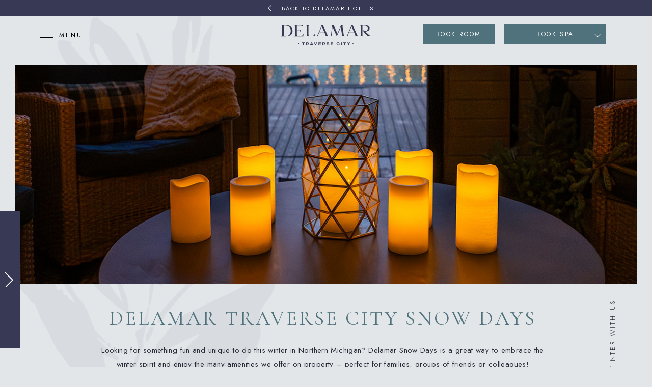

--- FILE ---
content_type: text/html; charset=UTF-8
request_url: https://www.delamar.com/hotels/delamar-traverse-city/snow-days
body_size: 29505
content:
<!DOCTYPE html PUBLIC "-//W3C//DTD XHTML 1.0 Strict//EN" "http://www.w3.org/TR/xhtml1/DTD/xhtml1-strict.dtd">
<html xmlns="http://www.w3.org/1999/xhtml" xml:lang="en" lang="en">
    <head>


			    <title>Snow Days at Delamar Traverse City</title>
                <script type="text/javascript" src="https://app.termly.io/resource-blocker/1bf82919-71fd-4062-aad1-c65f17624687?autoBlock=on"></script>
        <meta http-equiv="content-type" content="text/html; charset=utf-8" />
    <meta http-equiv="content-style-type" content="text/css" />
    <meta name="viewport" content="width=device-width, initial-scale=1.0" />
    <meta name="HandheldFriendly" content="true" />
    <meta name="description" content="Looking for something fun and unique to do this Winter in Northern Michigan? Introducing Delamar Snow Day Pass! Spend your snow day with Delamar Traverse City" />
                <link rel="canonical" href="https://www.delamar.com/hotels/delamar-traverse-city/snow-days">
       
    
<!-- Google Fonts -->
<link rel="preconnect" href="https://fonts.googleapis.com" crossorigin>
<link rel="preconnect" href="https://fonts.gstatic.com" crossorigin>
<link rel="preload" as="style" href="https://fonts.googleapis.com/css?family=Cormorant:regular,700,500|Jost:100,regular,500,300">
<link rel="stylesheet" media="print" onload="this.onload=null;this.removeAttribute('media');" href="https://fonts.googleapis.com/css?family=Cormorant:regular,700,500|Jost:100,regular,500,300&display=swap">    
    
<meta property="og:title" content="Snow Days at Delamar Traverse City"/>
<meta property="og:image" content="https://symphony.cdn.tambourine.com/delamar-main/media/delamar-traversecity-contactus-header-641a23ea09176.jpg"/>
<meta property="og:url" content="https://www.delamar.com/hotels/delamar-traverse-city/snow-days"/>
<meta property="og:site_name" content="Delamar Traverse City"/>
<meta property="og:description" content="Looking for something fun and unique to do this Winter in Northern Michigan? Introducing Delamar Snow Day Pass! Spend your snow day with Delamar Traverse City"/>
<meta name="twitter:card" content="summary_large_image">


<meta property="og:type" content="website" />
<meta name="twitter:title" content="Snow Days at Delamar Traverse City">
<meta name="twitter:description" content="Looking for something fun and unique to do this Winter in Northern Michigan? Introducing Delamar Snow Day Pass! Spend your snow day with Delamar Traverse City">
<meta name="twitter:image" content="https://symphony.cdn.tambourine.com/delamar-main/media/delamar-traversecity-contactus-header-641a23ea09176.jpg">
    		<!-- ADD NOFOLLOW ON DEV LINKS -->
    	<META NAME="ROBOTS" CONTENT="NOINDEX, NOFOLLOW">
        <link rel="shortcut icon" href="https://symphony.cdn.tambourine.com/delamar-main/files/delamar-favicon-2021-68d6b328620fd.ico" type="image/x-icon">
	                    <link rel="stylesheet" media="screen" type="text/css" href="https://frontend.cdn.tambourine.com/assets/symphony.css?0feE87" />
        		<link rel="stylesheet" media="screen" type="text/css" href="https://www.delamar.com/assets/style.css?0feE87" />
	            <script src="https://frontend.cdn.tambourine.com/assets/js/jquery-3.7.0.min.js"></script>
    
    
        
    <!-- TODO -->
     <script src="https://www.delamar.com/hotels/delamar-traverse-city/js-variables?page_id=557743"></script>
     
    
                        <!-- Google Tag Manager -->
                    <script>(function(w,d,s,l,i){w[l]=w[l]||[];w[l].push({'gtm.start':
                    new Date().getTime(),event:'gtm.js'});var f=d.getElementsByTagName(s)[0],
                    j=d.createElement(s),dl=l!='dataLayer'?'&l='+l:'';j.async=true;j.src=
                    'https://www.googletagmanager.com/gtm.js?id='+i+dl;f.parentNode.insertBefore(j,f);
                    })(window,document,'script','dataLayer','GTM-NLTKB4F');</script>
                    <!-- End Google Tag Manager -->
            
    
    <script class="optanon-category-C0003">
 async function supportsWebp(){if(!self.createImageBitmap)return!1;const e=await fetch("[data-uri]").then((e=>e.blob()));return createImageBitmap(e).then((()=>!0),(()=>!1))}function setCookie(e,t,a){let A=new Date;A.setDate(A.getDate()+a);let n=escape(t)+(null==a?"":"; expires="+A.toUTCString());document.cookie=e+"="+n}(async()=>{null===new URLSearchParams(document.cookie.replaceAll("&","%26").replaceAll("; ","&")).get("ACCEPT_WEBP")&&setCookie("ACCEPT_WEBP",await supportsWebp(),30)})();
</script>			<script>
			var responsive = true;
			//resize sizes
			var w=window,
			d=document,
			e=d.documentElement,
			g=d.getElementsByTagName('body')[0],
			windowWidth = w.innerWidth||e.clientWidth||g.clientWidth,
			windowHeight = w.innerHeight||e.clientHeight||g.clientHeight;
			</script>

			<style>
</style>


<style type="text/css">
    :root {
        --primary_color: #4f727c;
    }
</style>

    </head>
    <body id="default" class="snow-days  page-557743  hotel delamar-traverse-city" >
    	<div id="start-content">
			<div role="region" aria-label="Skip to Main Content Button">
				<a href="#main-content" class="skip-to-content btn-alternative">Skip to Content</a>
			</div>
		<header id="header" class="header">
					<div class="back-hotel">
				<svg 
 xmlns="http://www.w3.org/2000/svg"
 xmlns:xlink="http://www.w3.org/1999/xlink"
 width="7px" height="12px">
<path fill-rule="evenodd"  fill="rgb(255, 255, 255)"
 d="M6.135,11.855 C6.338,12.036 6.654,12.031 6.849,11.843 C7.046,11.655 7.052,11.352 6.862,11.158 L1.371,5.901 L6.862,0.829 C7.052,0.635 7.046,0.332 6.849,0.144 C6.654,-0.043 6.338,-0.049 6.135,0.132 L0.011,5.901 L6.135,11.855 Z"/>
</svg>				<a href="https://www.delamar.com/" class="our-hotels"><span>back to Delamar Hotels</span></a>
			</div>
				  	<div class="container flex-layout">
			  
				<div class="header-left  flex-layout">
								<button id="menu-btn">
					<div class="bars">
                        <div class="bar"></div>
                        <div class="bar"></div>
					</div>
					<span class="">Menu</span>
			    </button>
								
				
				</div>
			

				<div class="nav-desktop">
                    <button class="close-menu" role="dialog" aria-modal="true"><svg xmlns="http://www.w3.org/2000/svg" width="46" height="46" viewBox="0 0 46 46">
                    <path d="M45.078 4.95L40.129 0 22.54 17.589 4.95 0 0 4.95l17.59 17.589L0 40.129l4.95 4.949 17.589-17.59 17.59 17.59 4.949-4.95-17.589-17.589z"></path>
                    </svg></button>
                    <div class="flex-layout">
						<div class="flex-nav-desktop">
							<div class="nav-desktop__logo">
																	<a href="https://www.delamar.com/hotels/delamar-traverse-city" class="logo" aria-label="logo Delamar Traverse City">
																<?xml version="1.0" encoding="UTF-8"?><svg xmlns="http://www.w3.org/2000/svg" width="180" height="40.77" viewBox="0 0 180 40.77"><defs><style>.cls-1{fill:#fff;}</style></defs><path class="cls-1" d="m39.35,21.71h-.08c-.19,0-.39,0-.61,0h-3.85c-3.15,0-3.14-.96-3.14-2.63v-7.15h4.92c1.63,0,2.29.69,2.67,2.82h.39v-6.59h-.39c-.38,2.13-1.07,2.85-2.67,2.85h-4.92V1.34h7.15c2.32,0,4.01.33,5.2,3.32h.15l-.08-4.2h-18.03v.54c2.13.13,2.21.69,2.21,2.87v15.3c0,2.18-.08,2.74-2.21,2.87v.54h18.22l.9-4.61h-.27c-1.94,3.43-3.15,3.76-5.57,3.74"/><path class="cls-1" d="m125.52,20.03l-2.39-16.25c0-.36-.02-.65-.03-.91-.04-.64-.06-1.1.22-1.44.24-.29.67-.43,1.46-.49V.41s-4.98,0-4.98,0c-.07.69-.22,1.13-.43,1.7l-6.44,15.23-6.8-15.21c-.25-.62-.4-1.07-.47-1.73h-5.15v.54c.79.05,1.22.2,1.46.49.28.34.33.89.29,1.53-.01.26-2.15,16.69-2.15,16.69-.21,1.72-.46,2.21-2.19,2.33v.54h4.84v-.54c-1.87-.13-1.85-.99-1.72-2.21.13-1.21,1.9-15.93,1.9-15.93l8.56,18.28h.41l7.83-18.08s2.23,15.79,2.24,15.94c.13,1.44-.16,1.87-2.02,2v.54h7.42v-.54c-1.59-.12-1.71-.55-1.87-1.95"/><path class="cls-1" d="m62.19,21.65h-4.14c-3.15,0-3.15-.96-3.15-2.63V3.82c0-2.18.08-2.74,2.21-2.87V.41h-7.81v.54c2.12.13,2.21.69,2.21,2.87v15.3c0,2.19-.08,2.75-2.21,2.87v.54h17.73l1.75-5.31h-1.07c-1.49,3.07-2.32,4.43-5.51,4.43"/><path class="cls-1" d="m9.69.37H0v.54c1.9.11,1.97.53,1.95,2.33,0,.19,0,.36,0,.55v15.36c0,.19,0,.36,0,.53.02,1.82-.05,2.24-1.95,2.35v.54h10.33c3.03,0,7.57-.92,9.65-2.95,1.97-1.92,3.13-4.03,3.13-7.94,0-3.55-1.33-5.82-3.13-7.81C17.91,1.58,13.52.37,9.69.37m7.25,18.94c-1.59,1.79-4.17,2.39-6.64,2.39h-2.09c-2.45,0-2.86-.43-2.86-2.73V1.25h3.74c3.53,0,6.1,1.17,7.86,3.47,1.51,1.98,2.51,3.93,2.51,6.96s-.74,5.63-2.51,7.62"/><path class="cls-1" d="m93.12,20.55L83.71,0h-3.72l1.07,1.94s-7.56,17.42-8.15,18.57c-.48.94-1.42,1.42-2.28,1.45v.57h5.39v-.54c-1.94-.1-1.99-1.1-1.81-1.67.15-.49.34-1.06.53-1.57l1.88-4.31h10.06c.37.85,2.33,5.29,2.43,5.71.08.32.21.86-.22,1.37-.24.28-.68.41-1.76.46v.54h8.03v-.57c-.87-.17-1.37-.34-2.03-1.41m-11.51-17.52l4.61,10.37.06.13h-9.26l4.59-10.5Z"/><path class="cls-1" d="m152.63,20.55L143.22,0h-3.72l1.07,1.94s-7.56,17.42-8.15,18.57c-.48.94-1.39,1.42-2.28,1.45v.57h5.39v-.54c-1.94-.1-1.99-1.1-1.82-1.67.15-.49.34-1.06.53-1.57l1.88-4.31h10.06c.37.85,2.33,5.29,2.43,5.71.08.32.21.86-.22,1.37-.24.28-.68.41-1.76.46v.54h8.03v-.57c-.87-.17-1.37-.34-2.03-1.41m-11.51-17.52l4.61,10.37.06.13h-9.26l4.59-10.5Z"/><path class="cls-1" d="m178.09,21.48c-1.16-1.03-2.9-2.32-3.92-3.24-3.85-3.44-6.62-5.04-6.62-5.04,4.07,0,9.69-1.32,9.69-6.35,0-3.78-3.22-6.45-10.33-6.45h-9.7s0,.54,0,.54c2.13.13,2.21.69,2.21,2.87v15.3c0,2.19-.08,2.75-2.21,2.87v.54h7.82v-.54c-2.13-.13-2.21-.69-2.21-2.87V1.29h3.74c4.25,0,7.02,1.9,7.02,5.66,0,2.87-1.74,5.37-5.57,5.45-2.31,0-3.37-2.44-3.37-2.44-.22.79-.06,1.8.1,2.31.4,1.29,1.47,2.54,3.52,4.62,3.39,3.45,6.08,5.62,6.08,5.62h5.66v-.59c-1.06,0-1.51-.12-1.91-.44"/><path class="cls-1" d="m34.27,37.42c0,.5.41.91.91.91s.91-.41.91-.91-.41-.91-.91-.91-.91.41-.91.91"/><path class="cls-1" d="m144.89,37.48c0,.5-.41.91-.91.91s-.91-.41-.91-.91c0-.5.41-.91.91-.91s.91.41.91.91"/><path class="cls-1" d="m134.71,38.33v2.23c0,.06.06.12.12.12h1.09c.06,0,.12-.06.12-.12v-2.23l2.33-3.35c.04-.06.05-.09.05-.11,0-.03-.02-.06-.06-.06h-1.24c-.12,0-.17.02-.23.12l-1.01,1.42c-.22.31-.49.79-.49.79h-.04s-.27-.5-.49-.79l-1.01-1.42c-.07-.1-.12-.12-.23-.12h-1.24s-.06.03-.06.06c0,.02,0,.05.05.11l2.33,3.35Zm-8.2-2.4v4.63c0,.06.06.12.12.12h1.09c.06,0,.12-.06.12-.12v-4.63h2.11c.06,0,.14-.08.14-.14v-.84c0-.06-.08-.14-.14-.14h-5.54c-.06,0-.14.08-.14.14v.84c0,.06.08.14.14.14h2.11Zm-4.99-1c0-.06-.06-.12-.12-.12h-1.09c-.06,0-.12.06-.12.12v5.62c0,.06.06.12.12.12h1.09c.06,0,.12-.06.12-.12v-5.62Zm-4.52,2.24c.11,0,.16-.06.16-.13,0-1.16-1.06-2.33-2.92-2.33s-3.15,1.23-3.15,3.03,1.39,3.03,3.15,3.03,2.92-.97,2.92-2.23c0-.1-.09-.15-.17-.15h-.98c-.12,0-.17.04-.19.17-.11.65-.7,1.09-1.59,1.09-1.04,0-1.83-.78-1.83-1.91s.82-1.91,1.83-1.91c.88,0,1.49.52,1.59,1.19.02.12.07.16.17.16h1.01Zm-13.19,1.05c.06,0,.14-.08.14-.14v-.84c0-.06-.08-.14-.14-.14h-3.08v-1.19h3.38c.06,0,.14-.08.14-.14v-.84c0-.06-.08-.14-.14-.14h-4.59c-.06,0-.12.06-.12.12v5.62c0,.06.06.12.12.12h4.65c.06,0,.14-.08.14-.14v-.84c0-.06-.08-.14-.14-.14h-3.44v-1.33h3.08Zm-12.72.47c-.11,0-.19.08-.19.18v.08c0,.97.99,1.82,2.77,1.82,1.89,0,2.68-1.02,2.68-1.94,0-.81-.54-1.49-1.9-1.61l-1.51-.13c-.54-.04-.71-.23-.71-.5,0-.43.46-.76,1.28-.76s1.19.33,1.25.67c.02.12.08.15.18.15h.97c.12,0,.19-.08.19-.17,0-.94-.78-1.77-2.57-1.77s-2.62.94-2.62,1.95c0,.88.63,1.43,1.83,1.52l1.52.13c.59.05.78.29.78.57,0,.42-.42.77-1.36.77s-1.35-.31-1.44-.81c-.02-.1-.08-.15-.2-.15h-.95Zm-5.46-2.77c.73,0,1.2.36,1.2.94s-.47.92-1.2.92h-1.42v-1.85h1.42Zm-2.74,4.63c0,.06.06.12.12.12h1.09c.06,0,.12-.06.12-.12v-1.72h1.26l1.19,1.74c.04.06.11.1.16.1h1.3c.06,0,.08-.03.08-.07,0-.02,0-.06-.06-.13l-.99-1.44c-.14-.2-.31-.39-.31-.39v-.02c.78-.27,1.32-.87,1.32-1.76,0-1.28-1.02-2.05-2.44-2.05h-2.71c-.06,0-.12.06-.12.12v5.62Zm-3.47-2.32c.06,0,.14-.08.14-.14v-.84c0-.06-.08-.14-.14-.14h-3.08v-1.19h3.38c.06,0,.14-.08.14-.14v-.84c0-.06-.08-.14-.14-.14h-4.59c-.06,0-.12.06-.12.12v5.62c0,.06.06.12.12.12h4.65c.06,0,.14-.08.14-.14v-.84c0-.06-.08-.14-.14-.14h-3.44v-1.33h3.08Zm-12.14-3.29c-.06-.12-.09-.13-.21-.13h-1.17c-.06,0-.08.03-.08.06s.03.09.06.15l2.7,5.65h.92l2.7-5.65c.03-.06.06-.12.06-.15s-.02-.06-.08-.06h-1.17c-.12,0-.15,0-.2.13l-1.36,2.82c-.21.42-.38.97-.38.97h-.06s-.18-.55-.38-.97l-1.36-2.82Zm-6.56,2.6c.2-.42.41-1.04.41-1.04h.06s.2.62.41,1.04l.53,1.08h-1.93l.53-1.08Zm2.29,3.01c.06.12.09.13.2.13h1.16c.06,0,.08-.04.08-.07s-.02-.08-.04-.12l-2.75-5.67h-1.02l-2.75,5.67s-.04.09-.04.12.02.07.08.07h1.16c.12,0,.15,0,.2-.13l.42-.89h2.85l.44.89Zm-10.13-4.62c.73,0,1.2.36,1.2.94s-.47.92-1.2.92h-1.42v-1.85h1.42Zm-2.74,4.63c0,.06.06.12.12.12h1.09c.06,0,.12-.06.12-.12v-1.72h1.26l1.19,1.74c.04.06.11.1.16.1h1.3c.06,0,.08-.03.08-.07,0-.02,0-.06-.06-.13l-.99-1.44c-.14-.2-.31-.39-.31-.39v-.02c.78-.27,1.32-.87,1.32-1.76,0-1.28-1.02-2.05-2.44-2.05h-2.71c-.06,0-.12.06-.12.12v5.62Zm-6.32-4.63v4.63c0,.06.06.12.12.12h1.09c.06,0,.12-.06.12-.12v-4.63h2.11c.06,0,.14-.08.14-.14v-.84c0-.06-.08-.14-.14-.14h-5.54c-.06,0-.14.08-.14.14v.84c0,.06.08.14.14.14h2.11Z"/></svg>								</a>
							</div>
							<div class="menus-header nav-desktop__menu">
								    <nav id="primary-nav" class="privary-navigation" role="navigation" aria-label="Primary Menu"><ul id="privary-navigation" class="privary-navigation__list"><li class='privary-navigation__item primary-nav-1'> <a aria-haspopup='false' aria-label='' href='https://www.delamar.com/hotels/delamar-traverse-city/hotel-rooms-traverse-city' class=' '>Rooms & Suites</a> </li><li class='privary-navigation__item primary-nav-3'> <a aria-haspopup='false' aria-label='' href='https://www.delamar.com/hotels/delamar-traverse-city/snow-days' class=' active'>Snow Days & Cozy Cabanas</a> </li><li class='privary-navigation__item primary-nav-4'> <a aria-haspopup='false' aria-label='' href='https://www.delamar.com/hotels/delamar-traverse-city/traverse-city-hotel-deals' class=' '>Packages & Specials</a> </li><li class='privary-navigation__item primary-nav-5'> <a aria-haspopup='false' aria-label='' href='https://www.delamar.com/hotels/delamar-traverse-city/experience' class=' '>Experiences</a> </li><li class='privary-navigation__item primary-nav-6'> <a aria-haspopup='false' aria-label='' href='https://www.delamar.com/hotels/delamar-traverse-city/dining-traverse-city-restaurants' class=' '>Dining</a> </li><li class='privary-navigation__item primary-nav-7'> <a aria-haspopup='false' aria-label='' href='https://www.delamar.com/hotels/delamar-traverse-city/traverse-city-spa' class=' '>Wellness</a> </li><li class='privary-navigation__item primary-nav-8'> <a aria-haspopup='false' aria-label='' href='https://www.delamar.com/hotels/delamar-traverse-city/traverse-city-event-venues' class=' '>Meetings & Events</a> </li><li class='privary-navigation__item primary-nav-9'> <a aria-haspopup='false' aria-label='' href='https://www.delamar.com/hotels/delamar-traverse-city/traverse-city-wedding-venues' class=' '>Weddings</a> </li><li class='privary-navigation__item primary-nav-10'> <a aria-haspopup='false' aria-label='' href='https://www.delamar.com/hotels/delamar-traverse-city/gallery' class=' '>Gallery</a> </li></ul></nav>
							</div>

						</div>
						<div class="nav-desktop__second">
							<!-- Social Icons -->	
							        <ul class="social-media list-inline">
                            <li>
                    <a href="https://www.facebook.com/DelamarTraverseCity/" target="_blank" rel="noopener" data-title="facebook" data-section="facebook" aria-label="facebook Opens in a new window" class="facebook custom_click_track track-social" custom_click_track_value="Footer: facebook|Social Site Click |external|event465">
                        <svg width="15" height="30" xmlns="http://www.w3.org/2000/svg" viewBox="0 0 15 30">
	<path d="M.862 10.061h3.016V7.129c0-1.292.033-3.286.971-4.52C5.839 1.302 7.197.413 9.531.413c3.805 0 5.408.542 5.408.542l-.754 4.468s-1.258-.364-2.43-.364c-1.174 0-2.225.42-2.225 1.593v3.407h4.811l-.336 4.364H9.53v15.161H3.878V14.425H.862v-4.364z" fill-rule="nonzero"/>
</svg>                        <span class="hidden">facebook</span>
                    </a>
                </li>
                                        <li>
                    <a href="https://www.instagram.com/delamar_tc/" target="_blank" rel="noopener" data-title="instagram" data-section="instagram" aria-label="instagram Opens in a new window" class="instagram custom_click_track track-social" custom_click_track_value="Footer: instagram|Social Site Click |external|event465">
                        <svg xmlns="http://www.w3.org/2000/svg" width="31" height="30" viewBox="0 0 31 30">
	<path fill-rule="nonzero" d="M21.377199 0H9.709834C7.27873614-1e-8 4.94722384.96581603 3.22826873 2.68495249 1.50931361 4.40408895.54374353 6.73570311.544 9.16680097V20.833199C.544 25.8942788 4.6468203 30 9.709834 30h11.6663981c5.0620467 0 9.1668009-4.1057212 9.1668009-9.166801V9.165834C30.544 4.10282031 26.4392458 0 21.377199 0zm6.6662369 20.833199c-.003731 3.6806485-2.9865554 6.6634729-6.6672038 6.6672039H9.709834c-3.68086917-.0031989-6.66400496-2.9863347-6.66720386-6.6672039V9.165834C3.04636116 5.48518553 6.02918553 2.50236116 9.709834 2.49863014h11.6663981c3.6806484.00373102 6.6634728 2.98655539 6.6672038 6.66720386v11.667365zM15.5435165 7.49975826c-4.1413388.00160093-7.49815731 3.35841944-7.49975824 7.49975824.00160054 4.1414955 3.35826304 7.4985908 7.49975824 7.5007252 4.1420939-.0010675 7.4996577-3.3586313 7.5007252-7.5007252-.0010677-4.1419373-3.3587877-7.49922449-7.5007252-7.49975824zm0 12.50088634c-2.7613868-.000534-4.9995501-2.2394188-4.9991941-5.0008056.000356-2.7613869 2.2390965-4.9996945 5.0004833-4.9995166 2.7613869.000178 4.9998389 2.2387742 4.9998389 5.0001611-.004261 2.7601232-2.2410041 4.9964338-5.0011281 5.0001611zm7.8333602-11.16744557c.9206823 0 1.6670427-.74636044 1.6670427-1.6670427 0-.92068227-.7463604-1.66704271-1.6670427-1.66704271-.9206823 0-1.6670427.74636044-1.6670427 1.66704271 0 .92068226.7463604 1.6670427 1.6670427 1.6670427z"/>
</svg>                        <span class="hidden">instagram</span>
                    </a>
                </li>
                                </ul>
							<nav id="secondary-nav" class="secondary-navigation" role="navigation" aria-label="Secondary Menu"><ul id="secondary-navigation" class="secondary-navigation__list"><li class='secondary-navigation__item secondary-nav-1'> <a href='https://www.delamar.com/hotels/delamar-traverse-city/traverse-city-hotels' class=' '>Our Hotel</a> </li><li class='secondary-navigation__item secondary-nav-2'> <a href='https://be.synxis.com/signin?adult=1&bookingID=8919&chain=10686&hotel=8919&level=hotel&start=availresults' target="_blank" class=' '>Find Reservations</a> </li><li class='secondary-navigation__item secondary-nav-3'> <a href='/gift-cards' class=' '>Gift Cards</a> </li><li class='secondary-navigation__item secondary-nav-4'> <a href='https://www.delamar.com/hotels/delamar-traverse-city/contact' class=' '>Contact Us</a> </li><li class='secondary-navigation__item secondary-nav-5'> <a href='https://www.delamar.com/hotels/delamar-traverse-city/press' class=' '>Press</a> </li><li class='secondary-navigation__item secondary-nav-6'> <a href='https://greenwichhospitalitygroup.squarespace.com/ ' target="_blank" class=' '>Greenwich Hospitality</a> </li><li class='secondary-navigation__item secondary-nav-7'> <a href='/Careers' class=' '>Careers</a> </li><li class='secondary-navigation__item secondary-nav-8'> <a href='https://www.delamar.com/hotels/delamar-traverse-city/faq' class=' '>FAQs</a> </li></ul></nav>
							
						</div>
						
					</div>
					
				</div>
																	<a href="https://www.delamar.com/hotels/delamar-traverse-city"  class="logo header__logo js-scroll-logo" aria-label="logo Delamar Traverse City">
								<?xml version="1.0" encoding="UTF-8"?><svg xmlns="http://www.w3.org/2000/svg" width="180" height="40.77" viewBox="0 0 180 40.77"><defs><style>.cls-1{fill:#fff;}</style></defs><path class="cls-1" d="m39.35,21.71h-.08c-.19,0-.39,0-.61,0h-3.85c-3.15,0-3.14-.96-3.14-2.63v-7.15h4.92c1.63,0,2.29.69,2.67,2.82h.39v-6.59h-.39c-.38,2.13-1.07,2.85-2.67,2.85h-4.92V1.34h7.15c2.32,0,4.01.33,5.2,3.32h.15l-.08-4.2h-18.03v.54c2.13.13,2.21.69,2.21,2.87v15.3c0,2.18-.08,2.74-2.21,2.87v.54h18.22l.9-4.61h-.27c-1.94,3.43-3.15,3.76-5.57,3.74"/><path class="cls-1" d="m125.52,20.03l-2.39-16.25c0-.36-.02-.65-.03-.91-.04-.64-.06-1.1.22-1.44.24-.29.67-.43,1.46-.49V.41s-4.98,0-4.98,0c-.07.69-.22,1.13-.43,1.7l-6.44,15.23-6.8-15.21c-.25-.62-.4-1.07-.47-1.73h-5.15v.54c.79.05,1.22.2,1.46.49.28.34.33.89.29,1.53-.01.26-2.15,16.69-2.15,16.69-.21,1.72-.46,2.21-2.19,2.33v.54h4.84v-.54c-1.87-.13-1.85-.99-1.72-2.21.13-1.21,1.9-15.93,1.9-15.93l8.56,18.28h.41l7.83-18.08s2.23,15.79,2.24,15.94c.13,1.44-.16,1.87-2.02,2v.54h7.42v-.54c-1.59-.12-1.71-.55-1.87-1.95"/><path class="cls-1" d="m62.19,21.65h-4.14c-3.15,0-3.15-.96-3.15-2.63V3.82c0-2.18.08-2.74,2.21-2.87V.41h-7.81v.54c2.12.13,2.21.69,2.21,2.87v15.3c0,2.19-.08,2.75-2.21,2.87v.54h17.73l1.75-5.31h-1.07c-1.49,3.07-2.32,4.43-5.51,4.43"/><path class="cls-1" d="m9.69.37H0v.54c1.9.11,1.97.53,1.95,2.33,0,.19,0,.36,0,.55v15.36c0,.19,0,.36,0,.53.02,1.82-.05,2.24-1.95,2.35v.54h10.33c3.03,0,7.57-.92,9.65-2.95,1.97-1.92,3.13-4.03,3.13-7.94,0-3.55-1.33-5.82-3.13-7.81C17.91,1.58,13.52.37,9.69.37m7.25,18.94c-1.59,1.79-4.17,2.39-6.64,2.39h-2.09c-2.45,0-2.86-.43-2.86-2.73V1.25h3.74c3.53,0,6.1,1.17,7.86,3.47,1.51,1.98,2.51,3.93,2.51,6.96s-.74,5.63-2.51,7.62"/><path class="cls-1" d="m93.12,20.55L83.71,0h-3.72l1.07,1.94s-7.56,17.42-8.15,18.57c-.48.94-1.42,1.42-2.28,1.45v.57h5.39v-.54c-1.94-.1-1.99-1.1-1.81-1.67.15-.49.34-1.06.53-1.57l1.88-4.31h10.06c.37.85,2.33,5.29,2.43,5.71.08.32.21.86-.22,1.37-.24.28-.68.41-1.76.46v.54h8.03v-.57c-.87-.17-1.37-.34-2.03-1.41m-11.51-17.52l4.61,10.37.06.13h-9.26l4.59-10.5Z"/><path class="cls-1" d="m152.63,20.55L143.22,0h-3.72l1.07,1.94s-7.56,17.42-8.15,18.57c-.48.94-1.39,1.42-2.28,1.45v.57h5.39v-.54c-1.94-.1-1.99-1.1-1.82-1.67.15-.49.34-1.06.53-1.57l1.88-4.31h10.06c.37.85,2.33,5.29,2.43,5.71.08.32.21.86-.22,1.37-.24.28-.68.41-1.76.46v.54h8.03v-.57c-.87-.17-1.37-.34-2.03-1.41m-11.51-17.52l4.61,10.37.06.13h-9.26l4.59-10.5Z"/><path class="cls-1" d="m178.09,21.48c-1.16-1.03-2.9-2.32-3.92-3.24-3.85-3.44-6.62-5.04-6.62-5.04,4.07,0,9.69-1.32,9.69-6.35,0-3.78-3.22-6.45-10.33-6.45h-9.7s0,.54,0,.54c2.13.13,2.21.69,2.21,2.87v15.3c0,2.19-.08,2.75-2.21,2.87v.54h7.82v-.54c-2.13-.13-2.21-.69-2.21-2.87V1.29h3.74c4.25,0,7.02,1.9,7.02,5.66,0,2.87-1.74,5.37-5.57,5.45-2.31,0-3.37-2.44-3.37-2.44-.22.79-.06,1.8.1,2.31.4,1.29,1.47,2.54,3.52,4.62,3.39,3.45,6.08,5.62,6.08,5.62h5.66v-.59c-1.06,0-1.51-.12-1.91-.44"/><path class="cls-1" d="m34.27,37.42c0,.5.41.91.91.91s.91-.41.91-.91-.41-.91-.91-.91-.91.41-.91.91"/><path class="cls-1" d="m144.89,37.48c0,.5-.41.91-.91.91s-.91-.41-.91-.91c0-.5.41-.91.91-.91s.91.41.91.91"/><path class="cls-1" d="m134.71,38.33v2.23c0,.06.06.12.12.12h1.09c.06,0,.12-.06.12-.12v-2.23l2.33-3.35c.04-.06.05-.09.05-.11,0-.03-.02-.06-.06-.06h-1.24c-.12,0-.17.02-.23.12l-1.01,1.42c-.22.31-.49.79-.49.79h-.04s-.27-.5-.49-.79l-1.01-1.42c-.07-.1-.12-.12-.23-.12h-1.24s-.06.03-.06.06c0,.02,0,.05.05.11l2.33,3.35Zm-8.2-2.4v4.63c0,.06.06.12.12.12h1.09c.06,0,.12-.06.12-.12v-4.63h2.11c.06,0,.14-.08.14-.14v-.84c0-.06-.08-.14-.14-.14h-5.54c-.06,0-.14.08-.14.14v.84c0,.06.08.14.14.14h2.11Zm-4.99-1c0-.06-.06-.12-.12-.12h-1.09c-.06,0-.12.06-.12.12v5.62c0,.06.06.12.12.12h1.09c.06,0,.12-.06.12-.12v-5.62Zm-4.52,2.24c.11,0,.16-.06.16-.13,0-1.16-1.06-2.33-2.92-2.33s-3.15,1.23-3.15,3.03,1.39,3.03,3.15,3.03,2.92-.97,2.92-2.23c0-.1-.09-.15-.17-.15h-.98c-.12,0-.17.04-.19.17-.11.65-.7,1.09-1.59,1.09-1.04,0-1.83-.78-1.83-1.91s.82-1.91,1.83-1.91c.88,0,1.49.52,1.59,1.19.02.12.07.16.17.16h1.01Zm-13.19,1.05c.06,0,.14-.08.14-.14v-.84c0-.06-.08-.14-.14-.14h-3.08v-1.19h3.38c.06,0,.14-.08.14-.14v-.84c0-.06-.08-.14-.14-.14h-4.59c-.06,0-.12.06-.12.12v5.62c0,.06.06.12.12.12h4.65c.06,0,.14-.08.14-.14v-.84c0-.06-.08-.14-.14-.14h-3.44v-1.33h3.08Zm-12.72.47c-.11,0-.19.08-.19.18v.08c0,.97.99,1.82,2.77,1.82,1.89,0,2.68-1.02,2.68-1.94,0-.81-.54-1.49-1.9-1.61l-1.51-.13c-.54-.04-.71-.23-.71-.5,0-.43.46-.76,1.28-.76s1.19.33,1.25.67c.02.12.08.15.18.15h.97c.12,0,.19-.08.19-.17,0-.94-.78-1.77-2.57-1.77s-2.62.94-2.62,1.95c0,.88.63,1.43,1.83,1.52l1.52.13c.59.05.78.29.78.57,0,.42-.42.77-1.36.77s-1.35-.31-1.44-.81c-.02-.1-.08-.15-.2-.15h-.95Zm-5.46-2.77c.73,0,1.2.36,1.2.94s-.47.92-1.2.92h-1.42v-1.85h1.42Zm-2.74,4.63c0,.06.06.12.12.12h1.09c.06,0,.12-.06.12-.12v-1.72h1.26l1.19,1.74c.04.06.11.1.16.1h1.3c.06,0,.08-.03.08-.07,0-.02,0-.06-.06-.13l-.99-1.44c-.14-.2-.31-.39-.31-.39v-.02c.78-.27,1.32-.87,1.32-1.76,0-1.28-1.02-2.05-2.44-2.05h-2.71c-.06,0-.12.06-.12.12v5.62Zm-3.47-2.32c.06,0,.14-.08.14-.14v-.84c0-.06-.08-.14-.14-.14h-3.08v-1.19h3.38c.06,0,.14-.08.14-.14v-.84c0-.06-.08-.14-.14-.14h-4.59c-.06,0-.12.06-.12.12v5.62c0,.06.06.12.12.12h4.65c.06,0,.14-.08.14-.14v-.84c0-.06-.08-.14-.14-.14h-3.44v-1.33h3.08Zm-12.14-3.29c-.06-.12-.09-.13-.21-.13h-1.17c-.06,0-.08.03-.08.06s.03.09.06.15l2.7,5.65h.92l2.7-5.65c.03-.06.06-.12.06-.15s-.02-.06-.08-.06h-1.17c-.12,0-.15,0-.2.13l-1.36,2.82c-.21.42-.38.97-.38.97h-.06s-.18-.55-.38-.97l-1.36-2.82Zm-6.56,2.6c.2-.42.41-1.04.41-1.04h.06s.2.62.41,1.04l.53,1.08h-1.93l.53-1.08Zm2.29,3.01c.06.12.09.13.2.13h1.16c.06,0,.08-.04.08-.07s-.02-.08-.04-.12l-2.75-5.67h-1.02l-2.75,5.67s-.04.09-.04.12.02.07.08.07h1.16c.12,0,.15,0,.2-.13l.42-.89h2.85l.44.89Zm-10.13-4.62c.73,0,1.2.36,1.2.94s-.47.92-1.2.92h-1.42v-1.85h1.42Zm-2.74,4.63c0,.06.06.12.12.12h1.09c.06,0,.12-.06.12-.12v-1.72h1.26l1.19,1.74c.04.06.11.1.16.1h1.3c.06,0,.08-.03.08-.07,0-.02,0-.06-.06-.13l-.99-1.44c-.14-.2-.31-.39-.31-.39v-.02c.78-.27,1.32-.87,1.32-1.76,0-1.28-1.02-2.05-2.44-2.05h-2.71c-.06,0-.12.06-.12.12v5.62Zm-6.32-4.63v4.63c0,.06.06.12.12.12h1.09c.06,0,.12-.06.12-.12v-4.63h2.11c.06,0,.14-.08.14-.14v-.84c0-.06-.08-.14-.14-.14h-5.54c-.06,0-.14.08-.14.14v.84c0,.06.08.14.14.14h2.11Z"/></svg>					</a>
				
					<div class="header-booking">
						<div class="btn-container hotel">
							
															<a href="https://be-p1.synxis.com/landing?&chain=10686&hotel=8919&theme" class="btn" target="_blank">Book Room</a>
							
					</div>

					<div id="menu-btn-spa" class="custom-select__current">
						<button class="btn-blue">Book Spa</button>
						<div id="menu-book-spa" class="custom-select__menu">
							<ul class="sym-inline-list">
								<li><a href="https://dashboard.boulevard.io/booking/businesses/4bf6317b-2efe-4d1d-9c1c-a9afa61fd7a0/widget#/visit-type" target="_blank">Greenwich Harbor</a></li>
								<li><a href="https://dashboard.boulevard.io/booking/businesses/4bf6317b-2efe-4d1d-9c1c-a9afa61fd7a0/widget#/visit-type" target="_blank">Southport</a></li>
								<li><a href="https://dashboard.boulevard.io/booking/businesses/4bf6317b-2efe-4d1d-9c1c-a9afa61fd7a0/widget#/visit-type" target="_blank">West Hartford</a></li>
							</ul>
						</div>
					</div>
						
				</div>
				  

				
			

			</div>
	    </header>

		
	
		
		<svg class="svg" width="0" height="0">
  <clipPath id="my-clip-path" clipPathUnits="objectBoundingBox"><path d="m1,1 H0.001 V0.001 h0.737 c0.081,0,0.147,0.098,0.147,0.22 v0.374 c0.004,0.363,0.116,0.407,0.116,0.407"></path></clipPath>
</svg>


<main id="content" role="main">
	<section class="top-content default">
		<div class="wrapper">

									<div class="" data-slick='{"arrows": true, "dots": true, "autoplay": true, "fade":true, "autoplaySpeed": 5000, "speed": 500}'>			
					            <figure class="slide" data-link="">
                <img src="https://symphony.cdn.tambourine.com/delamar-main/media/delamar-snow-days-header-67365808a86eb.jpg" alt="a candle on a table" class="img-fluid img-responsive">
                <figcaption class="slide__caption"></figcaption>  
            </figure>
          
                    					
				</div>
							<div class="top-content__uvp">
			<div class="top-content__uvp-text animate-fade top">

																	<!-- <a class="logo_header" href="https://www.cntraveler.com/story/vote-readers-choice-awards" target="_blank">
					<img src="https://www.delamar.com/assets/svg/traveler-logo.svg" alt="Traveler logo">
				</a> -->
						</div>
		</div>

		</div>
       
	</section>
    								<section class="intro-content intro-without-image ">
		<div class="intro-content__badge animate-fade top">
						<!--  -->
		</div>
		<div class="container flex-layout">
			<div class="intro-content__title animate-fade top">
													  <h1 id="main-content" class="creative">Delamar Traverse City Snow Days</h1>	 	
				<p>Looking for something fun and unique to do this winter in Northern Michigan? Delamar Snow Days is a great way to embrace the winter spirit and enjoy the many amenities we offer on property – perfect for families, groups of friends or colleagues!</p>
<p>There are three ways to Snow Day:</p>							</div>
																		<div class="h1 titles">Enjoy Winter with Us</div>
							
							
						
		</div>
	</section>
	








    <section  id="BookADayPass" class="single-quad leaf-no  right-align type-default" style=" --bg-color: transparent;">
    <div class="container  right-align">
                                                 <figure class="single-quad__image animate-fade top rounded">
                        <img class="lazyload " alt="a pool with fire pit and a building with lights"  src="data:image/svg+xml;utf8,&lt;svg xmlns='http://www.w3.org/2000/svg' width='480' height='300'&gt;&lt;path fill='#ffffff' fill-opacity='0' d='M0 0h480v300H0z'/&gt;&lt;/svg&gt;" data-srcset="https://symphony.cdn.tambourine.com/delamar-main/media/snow-days-web-672ceb0993364.jpg">                    </figure>
                            
                        <div class="single-quad__text ">
                <div class="single-quad__titles animate-fade top">                
                                                                                                <h2>Book a Day Pass</h2>
                                            
                </div>

                <p>Sunday – Thursday | 10am - 9pm | Adults $45, Children $35 (ages 3-12), No Charge (ages 2 and under)</p>
<p>Your all-access Snow Days pass to our winter wonderland includes the use of heated outdoor and indoor pools and changing rooms, complimentary s'mores kits, a hot cocoa bar, 20% off drop-in classes at Yen Yoga, complimentary snowshoes, and more!</p>
<p>* PLEASE NOTE: Our outdoor pool remains open for guests to enjoy throughout the season. As we are located in Northern Michigan, pool temperatures may fluctuate due to weather and environmental conditions.</p>                
                                    <a href="https://mynorthtickets.com/organizations/delamar" class="btn" target="_blank" aria-label="Book Now about Book a Day Pass">Book Now</a>
                
                
                
                
            </div>
    </div>
           
</section>

<script>
    if(  document.querySelector('.booking-submit') ) {
        let list = document.querySelector('.booking-submit ul');
        let options = list.querySelectorAll('.booking-submit ul li');
        let selector = document.querySelector('.booking-submit .selector');
        let bookingButton =  document.querySelector('.booking-submit .btn');

        console.log(bookingButton);
        

        selector.addEventListener('click', () => {
            list.classList.toggle('displayed');
            selector.classList.toggle('displayed')
        });

        options.forEach( opt  => {
            opt.addEventListener('click', () => {
                list.classList.remove('displayed');
                selector.classList.remove('displayed')
                let url = opt.dataset.url;
                let label = opt.dataset.label;
                selector.textContent = label;
                bookingButton.href = url;


            })
        });
    }
</script>






    <section  id="ReserveACozyCabana" class="single-quad leaf-no  left-align type-default" style=" --bg-color: transparent;">
    <div class="container  left-align">
                                                 <figure class="single-quad__image animate-fade top rounded">
                        <img class="lazyload " alt="cabana interior "  src="data:image/svg+xml;utf8,&lt;svg xmlns='http://www.w3.org/2000/svg' width='480' height='300'&gt;&lt;path fill='#ffffff' fill-opacity='0' d='M0 0h480v300H0z'/&gt;&lt;/svg&gt;" data-srcset="https://symphony.cdn.tambourine.com/delamar-main/media/cabana-interior-672cebdddec36.jpg">                    </figure>
                            
                        <div class="single-quad__text ">
                <div class="single-quad__titles animate-fade top">                
                                                                                                <h2>Reserve a Cozy Cabana</h2>
                                            
                </div>

                <p>Hotel Guests: Complimentary cabana rental, $25 per person food &amp; beverage minimum | Non-Hotel Guests: $30 per person cabana rental fee</p>
<p>Two-hour reservations available daily from 12:30 pm - 8:00 pm | Cozy Cabana menu available 12:30 pm - 9:00 pm | Reservations required</p>
<p>Set alongside our heated outdoor pool, the Cozy Cabana experience seats up to 6 guests and includes a curated Cozy Cabana menu and pool access. <span mce-data-marked="1">Complementary hot cocoa and accompaniments provided.</span>  </p>
<p>* PLEASE NOTE:  Our outdoor pool remains open for guests to enjoy throughout the season. As we are located in Northern Michigan, pool temperatures may fluctuate due to weather and environmental conditions.</p>
<p><a href="https://www.opentable.com/r/delamar-cabanas-traverse-city?corrid=675dd8fc-19ec-4893-be51-543170afeb1c&amp;avt=eyJ2IjoyLCJtIjoxLCJwIjowLCJzIjoxLCJuIjowfQ&amp;p=2&amp;sd=2025-11-08T20%3A30%3A00" target="_blank" class="btn">BOOK A CABANA</a>       <a href="https://ohbz.com/design/1668baea-16d0-4a70-beeb-171e339fa687" target="_blank" class="btn">VIEW MENU</a>  </p>
<p><strong></strong></p>                
                
                
                
                
            </div>
    </div>
           
</section>

<script>
    if(  document.querySelector('.booking-submit') ) {
        let list = document.querySelector('.booking-submit ul');
        let options = list.querySelectorAll('.booking-submit ul li');
        let selector = document.querySelector('.booking-submit .selector');
        let bookingButton =  document.querySelector('.booking-submit .btn');

        console.log(bookingButton);
        

        selector.addEventListener('click', () => {
            list.classList.toggle('displayed');
            selector.classList.toggle('displayed')
        });

        options.forEach( opt  => {
            opt.addEventListener('click', () => {
                list.classList.remove('displayed');
                selector.classList.remove('displayed')
                let url = opt.dataset.url;
                let label = opt.dataset.label;
                selector.textContent = label;
                bookingButton.href = url;


            })
        });
    }
</script>






    <section  id="BeOurGuest" class="single-quad leaf-no  right-align type-default" style=" --bg-color: transparent;">
    <div class="container  right-align">
                                                 <figure class="single-quad__image animate-fade top rounded">
                        <img class="lazyload " alt="smores firepit"  src="data:image/svg+xml;utf8,&lt;svg xmlns='http://www.w3.org/2000/svg' width='480' height='300'&gt;&lt;path fill='#ffffff' fill-opacity='0' d='M0 0h480v300H0z'/&gt;&lt;/svg&gt;" data-srcset="https://symphony.cdn.tambourine.com/delamar-main/media/smores-for-website-67290f45050fb.jpg">                    </figure>
                            
                        <div class="single-quad__text ">
                <div class="single-quad__titles animate-fade top">                
                                                                                                <h2>Be Our Guest</h2>
                                            
                </div>

                <p>Book a stay with us this winter and enjoy unlimited access to our seasonal amenities. As a hotel guest, you receive complimentary snowshoe rentals and access to all of our seasonal offerings.</p>                
                                    <a href="https://www.delamar.com/hotels/delamar-traverse-city/hotel-rooms-traverse-city" class="btn"  aria-label="Book Now about Be Our Guest">Book Now</a>
                
                
                
                
            </div>
    </div>
           
</section>

<script>
    if(  document.querySelector('.booking-submit') ) {
        let list = document.querySelector('.booking-submit ul');
        let options = list.querySelectorAll('.booking-submit ul li');
        let selector = document.querySelector('.booking-submit .selector');
        let bookingButton =  document.querySelector('.booking-submit .btn');

        console.log(bookingButton);
        

        selector.addEventListener('click', () => {
            list.classList.toggle('displayed');
            selector.classList.toggle('displayed')
        });

        options.forEach( opt  => {
            opt.addEventListener('click', () => {
                list.classList.remove('displayed');
                selector.classList.remove('displayed')
                let url = opt.dataset.url;
                let label = opt.dataset.label;
                selector.textContent = label;
                bookingButton.href = url;


            })
        });
    }
</script>


</main>
<footer class="footer">
	<div class="footer__top">
		<div class="container">
			<h2 class="footer-title">stay in touch</h2>
			<!-- Email Signup -->
			<p class="thankyouMsg" style="display:none;">Thank you for your interest.</p>
<form id="email-signup" class="email-signup" action="" method="POST" class="clearfix">
    <input type="hidden" name="_token" value="">
    <input type="hidden" value="custom_form_process" name="operation" />
    <input type="hidden" name="sendto" value="forms@tambourine.com">
        <input type="hidden" name="subject" value="Email Subscription">
    <label for="email-signup-texNickname" style="position: absolute; overflow: hidden; clip: rect(0 0 0 0); height: 1px;width: 1px; margin: -1px;">Hidden Field</label>
    <input type="text" id="email-signup-texNickname" name="tex_nickname" value="">
    <div class="fields-wrap">
        
            
                            <div class="field input">

                                                                                    <label for="email-signup_first_name" class="form-label">First Name</label>
                                                                <input type="text" id="email-signup_first_name" name="first_name" placeholder="First Name" class="required" aria-required="true">
                    
                </div>
            
        
            
                            <div class="field input">

                                                                                    <label for="email-signup_last_name" class="form-label">Last Name</label>
                                                                <input type="text" id="email-signup_last_name" name="last_name" placeholder="Last Name" class="required" aria-required="true">
                    
                </div>
            
        
            
                            <div class="field input">

                                                                                    <label for="email-signup_phone" class="form-label">Phone</label>
                                                                <input type="tel" id="email-signup_phone" name="phone" placeholder="Phone" class="" >
                    
                </div>
            
        
            
                            <div class="field input">

                                                                                    <label for="email-signup_email_address" class="form-label">Email Address</label>
                                                                <input type="email" id="email-signup_email_address" name="email_address" placeholder="Email Address" class="required" aria-required="true">
                    
                </div>
            
                <div role="group" class="gdpr-wrap" aria-labelledby="gdpr-checkboxes-signupemail-signup">
            <span id="gdpr-checkboxes-signupemail-signup" style="display:none;">Privacy Policy agreement</span>
            <div class="field gdpr clearfix">
                <input class="required" type="checkbox" id="privacy_termsemail-signup" name="i_agree" value="y"> <label for="privacy_termsemail-signup"> I have read and agree to the <a href='/privacy-policy' target='_blank'>Privacy Policy</a>.</label>
            </div>
            <div class="field gdpr clearfix">
                <input type="checkbox" name="subscribe" id="yes-signup-formemail-signup" class="required" value="y"> <label for="yes-signup-formemail-signup">Yes, I would like to receive emails with exclusive specials and offers.</label>
            </div>
        </div>
    </div>

    
    <button  type="submit" class="signup-btn  "><span>Submit</span></button>

</form>


<div id="responseemail-signup" style="display:none;"></div>

<script>
    document.addEventListener("DOMContentLoaded", function() {

        if( document.getElementById('email-signup-texNickname') ){
            document.getElementById('email-signup-texNickname').style.display = 'none'
        }

        setTimeout( function(){

            window.callbackFormValidate({

                formElement: document.getElementById("email-signup"),

                submitHandler: function (form) {
                    document.querySelectorAll('#responseemail-signup , .signup-btn').forEach((elm) => elm.style.display = 'none')

                    fetch(site_url+'/ajax/functions.php' , {
                        method: 'POST',
                        body: serializeData("email-signup")
                    }).then((resp) => resp.json())
                      .then((data) => {
                        if (data.error) {
                            document.querySelector('#responseemail-signup').innerHTML = data.msg
                            document.querySelector('#responseemail-signup').style.display = 'block'
                            document.querySelector('#email-signup [type=submit]').style.display = 'initial'
                        } else {
                            if (IS_LIVE) {
                                if(typeof (ga) == "function") {
                                    ga('send', 'event', 'form', 'click', 'specials');
                                }
                                if( typeof dataLayer != 'undefined' && typeof dataLayer.push != 'undefined') {
                                    dataLayer.push({ 'event': 'signup' });
                                }
                                                            }
                                                
                        slideUp( document.getElementById("email-signup") , 500 ,function(element){
                            fadeIn(element.closest(':has(.thankyouMsg)').querySelector('.thankyouMsg'));
                        });

                                                }

                    })

                    return false;
                }

            })

        }, 2500 )

        var newElement = document.createElement('input');
        newElement.setAttribute('type', 'hidden');
        newElement.setAttribute('name', 'tr4pValidation');
        newElement.setAttribute('value', 1);
        document.getElementById('email-signup').appendChild(newElement);

        function serializeData(idForm){
            const serializeDataArray = [];
            const formData = new FormData(document.getElementById(idForm));
            const params = new URLSearchParams(formData);
            for (const key of params.keys()) {
                formData.append(key , params.get(key))
            }
            return formData
        }

        function fadeIn(element) {
            element.style.opacity = 0;
            element.style.display = 'block';
            let opacity = 0;
            const interval = setInterval(function () {
                if (opacity < 1) {
                    opacity += 0.05; 
                    element.style.opacity = opacity;
                } else {
                    clearInterval(interval);
                }
            }, 50);
        }

        function slideUp(element, duration , callback) {
            element.style.transitionProperty = 'height, margin, padding';
            element.style.transitionDuration = duration + 'ms';
            element.style.boxSizing = 'border-box';
            element.style.height = element.offsetHeight + 'px';
            
            // Force repaint
            element.offsetHeight;
            
            element.style.overflow = 'hidden';
            element.style.height = 0;
            element.style.paddingTop = 0;
            element.style.paddingBottom = 0;
            element.style.marginTop = 0;
            element.style.marginBottom = 0;
            
            setTimeout(function() {
                element.style.display = 'none';
                element.style.removeProperty('height');
                element.style.removeProperty('padding-top');
                element.style.removeProperty('padding-bottom');
                element.style.removeProperty('margin-top');
                element.style.removeProperty('margin-bottom');
                element.style.removeProperty('overflow');
                element.style.removeProperty('transition-duration');
                element.style.removeProperty('transition-property');
                
                // Callback after slideUp
                if(typeof callback === 'function'){
                    callback(element)
                }

            }, duration);
        }


    });
</script>		</div>
		
	</div>
	<div class="footer__middle">

	 	<nav id="navigationMenuSecond" class="secondary-navigation" role="navigation" aria-label="Secondary Menu"><ul id="navigationMenuSecond-ul_nav" class="secondary-navigation__list"><li class='secondary-navigation__item secondary-nav-1'> <a href='https://www.delamar.com/hotels/delamar-traverse-city/traverse-city-hotels' class=' '>Our Hotel</a> </li><li class='secondary-navigation__item secondary-nav-2'> <a href='https://be.synxis.com/signin?adult=1&bookingID=8919&chain=10686&hotel=8919&level=hotel&start=availresults' target="_blank" class=' '>Find Reservations</a> </li><li class='secondary-navigation__item secondary-nav-3'> <a href='/gift-cards' class=' '>Gift Cards</a> </li><li class='secondary-navigation__item secondary-nav-4'> <a href='https://www.delamar.com/hotels/delamar-traverse-city/contact' class=' '>Contact Us</a> </li><li class='secondary-navigation__item secondary-nav-5'> <a href='https://www.delamar.com/hotels/delamar-traverse-city/press' class=' '>Press</a> </li><li class='secondary-navigation__item secondary-nav-6'> <a href='https://greenwichhospitalitygroup.squarespace.com/ ' target="_blank" class=' '>Greenwich Hospitality</a> </li><li class='secondary-navigation__item secondary-nav-7'> <a href='/Careers' class=' '>Careers</a> </li><li class='secondary-navigation__item secondary-nav-8'> <a href='https://www.delamar.com/hotels/delamar-traverse-city/faq' class=' '>FAQs</a> </li></ul></nav>
		
	</div>
	<div class="footer__bottom">
		<div class=" bottom-information">
			<?xml version="1.0" encoding="UTF-8"?><svg id="Delamar_logo_GHG_Image" xmlns="http://www.w3.org/2000/svg" width="123" height="78.55" viewBox="0 0 123 78.55"><defs><style>.cls-1{fill:#fff;}</style></defs><path class="cls-1" d="m61.54,0c.12.28.18.48.28.66.32.58.62,1.17.98,1.73.65,1,.64,2.08.41,3.18-.04.17-.13.35-.25.48-.24.27-.33.79-.14,1.01.23.25.88.27,1.15.03.32-.29.19-.89-.25-1.04-.32-.11-.36-.31-.27-.57.12-.35.23-.7.39-1.03.32-.64.86-1.08,1.66-.71.04.02.1,0,.1,0,.12-.31.22-.59.35-.86.19-.39.56-.59.93-.72.64-.23,1.31-.22,1.96-.02.16.05.23.11.08.3-.39.51-.77,1.02-1.08,1.57-.24.43-.41.9-.57,1.37-.17.49-.31.99-.44,1.49-.07.31-.1.63-.12.95-.03.61-.06,1.22-.06,1.83,0,.11.12.27.23.34.45.25.91.48,1.38.7.28.14.58.25.87.36.71.26,1.41.53,2.13.75.57.17,1.17.25,1.74.41,1.78.49,3.59.53,5.42.48.38-.01.76-.07,1.14-.1.4-.03.52.03.67.54.04.14-.13.37-.25.51-.45.54-.96,1.03-1.38,1.59-.39.52-.72,1.08-1.02,1.65-.26.5-.47,1.03-.65,1.56-.24.71-.45,1.43-.66,2.15-.06.2-.06.41-.09.61.02.02.05.05.07.07,3.51-2.59,7.02-5.17,10.51-7.74.17.08.3.11.39.19.17.14.16.47-.04.64-.38.31-.78.6-1.18.89-.42.31-.85.61-1.27.92-.4.3-.8.61-1.21.91-.53.39-1.06.78-1.6,1.17-.69.51-1.39,1.01-2.08,1.52-.61.46-1.21.94-1.82,1.39-.53.4-1.07.79-1.62,1.16-.26.17-.41.37-.42.7-.02,1.15-.03,2.3-.08,3.45-.07,1.5-.14,3-.27,4.49-.06.73-.25,1.46-.4,2.18-.11.56-.22,1.13-.39,1.68-.17.56-.4,1.11-.62,1.65-.19.47-.38.95-.6,1.41-.34.69-.72,1.37-1.09,2.05-.1.19-.08.28.09.41.83.59,1.65,1.2,2.47,1.8.51.38,1,.8,1.53,1.17.23.16.51.26.77.35.35.13.71.21,1.05.34.53.19,1.05.41,1.57.61.31.12.62.25.94.36.77.28,1.42.76,2.07,1.24.41.31.84.6,1.25.91.39.29.78.57,1.17.86.41.31.81.65,1.24.92.57.37.86,1.01.57,1.54-.25.45-.57.86-.89,1.27-.13.17-.3.31-.48.43-.5.32-.98.26-1.43-.11-.3-.25-.63-.47-.94-.7-.57-.42-1.13-.85-1.69-1.26-.65-.48-1.33-.94-1.96-1.45-.33-.27-.62-.61-.89-.94-.52-.63-1.03-1.27-1.54-1.91-.29-.37-.53-.79-.84-1.14-.36-.41-.76-.8-1.19-1.14-.7-.55-1.43-1.04-2.15-1.57-.35-.26-.68-.54-1.03-.8-.27-.21-.37-.15-.64.22-.58.81-1.18,1.61-1.8,2.39-.56.72-1.14,1.42-1.75,2.1-.54.61-1.12,1.18-1.69,1.76-.47.48-.93.97-1.41,1.44-.47.46-.96.92-1.44,1.37-.49.46-1,.9-1.49,1.36-.32.31-.45.35-.8.06-.46-.39-.89-.81-1.33-1.22-.52-.49-1.05-.97-1.57-1.47-.58-.56-1.15-1.13-1.71-1.7-.43-.43-.85-.87-1.26-1.32-.4-.44-.79-.88-1.17-1.34-.69-.83-1.37-1.67-2.04-2.52-.24-.31-.44-.66-.64-1-.2-.33-.31-.37-.6-.15-.5.37-.98.76-1.48,1.14-.38.29-.77.56-1.16.83-.71.49-1.41,1-1.94,1.7-.4.52-.73,1.08-1.14,1.59-.55.69-1.1,1.39-1.73,2.01-.54.53-1.19.93-1.79,1.4-.61.47-1.21.95-1.83,1.41-.5.37-1.01.72-1.53,1.06-.34.22-.99.1-1.27-.24-.41-.5-.81-1.02-1.19-1.55-.22-.3-.08-1.02.22-1.25.73-.55,1.46-1.09,2.19-1.63.75-.56,1.48-1.16,2.26-1.69.51-.35,1.07-.63,1.64-.9.57-.27,1.16-.49,1.74-.73.26-.11.54-.19.8-.28.57-.21,1.17-.37,1.71-.64.41-.2.76-.53,1.14-.81.55-.41,1.09-.82,1.64-1.22.49-.36.97-.72,1.45-1.09.04-.03.07-.15.05-.2-.33-.61-.68-1.2-.99-1.81-.3-.6-.56-1.22-.83-1.83-.36-.81-.65-1.64-.81-2.52-.17-.9-.39-1.79-.49-2.69-.14-1.25-.2-2.51-.27-3.77-.08-1.53-.13-3.06-.21-4.59,0-.14-.13-.31-.25-.41-.43-.34-.87-.66-1.31-.98-.41-.3-.81-.6-1.22-.9-.56-.41-1.12-.83-1.68-1.24-.41-.3-.82-.58-1.22-.88-.66-.49-1.31-.99-1.96-1.48-.54-.4-1.09-.78-1.62-1.18-.64-.48-1.27-.98-1.91-1.46-.22-.17-.17-.4-.06-.55.09-.12.27-.29.5-.13.45.33.92.64,1.38.96.71.5,1.41,1.01,2.11,1.53.51.38.99.79,1.5,1.17.51.39,1.04.75,1.56,1.13.65.48,1.31.95,1.95,1.44.6.45,1.2.91,1.8,1.36.04.03.12.02.25.05-.09-.36-.17-.69-.25-1.02-.08-.32-.14-.64-.25-.95-.29-.8-.55-1.63-.93-2.39-.33-.67-.76-1.31-1.21-1.91-.38-.5-.85-.94-1.28-1.41-.19-.21-.21-.44-.1-.69.11-.24.3-.35.57-.32,1.62.19,3.23.17,4.84-.01.59-.07,1.17-.23,1.75-.36.59-.13,1.2-.23,1.77-.42.79-.26,1.56-.58,2.34-.89.51-.2,1.02-.42,1.52-.64.19-.08.39-.18.56-.29.08-.05.14-.19.14-.28-.03-.93,0-1.88-.15-2.79-.16-.92-.43-1.83-.9-2.66-.28-.51-.59-1-.89-1.49-.08-.13-.2-.22-.31-.33-.18-.17-.06-.24.09-.29.66-.2,1.33-.21,1.96.02.65.24,1.16.67,1.2,1.45,0,.05.02.1.02.13.26-.04.51-.11.76-.12.49-.02.79.32.99.67.23.4.33.87.49,1.31.08.23-.05.35-.25.42-.35.14-.5.37-.46.71.04.37.28.51.65.52.22,0,.53-.11.67-.28.2-.24.08-.73-.14-.93-.04-.04-.09-.09-.11-.14-.24-.74-.45-1.49-.24-2.27.17-.66.49-1.26.86-1.83.27-.43.47-.91.7-1.36.07-.13.16-.24.3-.44Zm-17.38,13.47s-.03.06-.05.09c.21.26.42.52.64.78.68.82,1.21,1.73,1.64,2.69.36.81.62,1.66.88,2.51.18.56.32,1.14.42,1.72.11.62.18,1.25.21,1.88.06,1.19.1,2.38.12,3.57.02,1.86.09,3.72.49,5.54.18.84.37,1.68.59,2.51.13.5.33.98.52,1.46.18.46.37.92.59,1.36.3.61.63,1.2.97,1.79.29.5.59,1,.92,1.47.47.67.96,1.32,1.45,1.97.36.48.73.95,1.13,1.4.66.75,1.34,1.47,2.03,2.2.48.51.97,1.02,1.46,1.52.48.47.97.93,1.46,1.39.58.55,1.16,1.09,1.76,1.62.06.05.24.07.29.02.66-.6,1.31-1.21,1.95-1.82.59-.57,1.18-1.13,1.75-1.72.75-.77,1.48-1.56,2.2-2.34.42-.45.82-.91,1.22-1.39.39-.47.77-.94,1.13-1.43.33-.44.64-.89.94-1.35.39-.59.79-1.18,1.15-1.8.33-.57.61-1.16.88-1.76.33-.71.65-1.42.92-2.15.22-.58.39-1.19.51-1.8.2-.99.42-1.98.5-2.98.14-1.84.21-3.69.27-5.54.04-1.47.1-2.93.39-4.37.02-.11.05-.22.08-.33.13-.47.26-.94.4-1.41.12-.4.24-.81.41-1.19.26-.58.53-1.15.87-1.69.4-.65.86-1.26,1.3-1.89.11-.16.24-.32.36-.48-.5-.03-.95.03-1.4.04-.5,0-1.01-.03-1.51-.07-.58-.04-1.16-.06-1.74-.16-.75-.12-1.48-.3-2.22-.46-.42-.09-.84-.19-1.25-.34-.68-.24-1.35-.51-2.03-.77-.22-.08-.43-.16-.64-.26-.48-.23-.95-.47-1.42-.72-.66-.35-1.33-.7-1.97-1.09-.54-.32-1.05-.69-1.56-1.05-.32-.22-.62-.47-.92-.72-.35-.3-.85-.44-1.12-.25-.41.28-.78.59-1.18.88-.4.3-.8.6-1.22.87-.49.31-.99.61-1.51.89-.63.34-1.26.67-1.9.98-.51.24-1.03.45-1.56.65-.57.22-1.14.44-1.72.62-.46.15-.93.25-1.4.36-.68.15-1.36.32-2.04.43-.5.08-1.01.09-1.52.13-.53.03-1.07.08-1.61.07-.43,0-.86-.06-1.29-.1Z"/><path class="cls-1" d="m120.19,69.53c-.81,0-1.62,0-2.43,0-.08,0-.17,0-.25-.02-.05-.01-.11-.07-.11-.11,0-.04.06-.11.1-.12.11-.02.23-.03.34-.03.8.02,1.33-.58,1.35-1.31.02-.83,0-1.66,0-2.49,0-.19-.07-.25-.26-.25-1.4,0-2.8,0-4.21,0-.21,0-.29.08-.29.3,0,.76-.03,1.52.02,2.27.03.55.21,1.09.77,1.36.21.1.49.07.73.12.1.02.19.09.29.14-.1.05-.19.13-.29.13-1.63,0-3.26,0-4.89,0-.07,0-.15.01-.22,0-.06-.02-.1-.08-.14-.12.05-.05.08-.13.14-.14.12-.02.25-.01.37-.01.75.02,1.34-.58,1.33-1.34-.01-1.86,0-3.72,0-5.57,0-.81-.53-1.39-1.43-1.37-.15,0-.43.11-.43-.15,0-.26.28-.18.45-.18,1.59,0,3.18,0,4.77,0,.04,0,.09-.02.12,0,.08.05.14.11.21.17-.07.06-.13.15-.21.16-.19.04-.39.03-.59.05-.44.05-.67.34-.83.72-.31.75-.15,1.53-.17,2.3-.02.83,0,.83.84.83,1.2,0,2.41,0,3.61,0,.21,0,.3-.06.3-.28,0-.77.02-1.54,0-2.3-.03-.78-.45-1.31-1.34-1.32-.16,0-.45.11-.44-.18,0-.25.27-.15.43-.15,1.57,0,3.14,0,4.7,0,.09,0,.2-.02.28.01.07.03.11.12.16.18-.06.05-.11.12-.18.13-.21.03-.43.03-.65.05-.54.07-.96.51-.98,1.06-.03.64-.02,1.29-.02,1.93,0,1.31.02,2.62,0,3.92-.01.73.57,1.35,1.37,1.33.16,0,.38-.11.47.15-.16.04-.31.11-.47.11-.39.02-.79,0-1.18,0-.38,0-.77,0-1.15,0h0Z"/><path class="cls-1" d="m75.57,60.92c-.21.03-.41.07-.62.1-.4.06-.61.45-.48.82.26.71.5,1.43.76,2.14.19.53.4,1.06.6,1.59.15.4.27.81.41,1.21.04.12.12.22.21.39.23-.54.42-1,.61-1.46.32-.78.65-1.56.96-2.34.18-.43.18-.85-.11-1.25-.2-.27-.4-.53-.58-.81-.16-.25-.42-.27-.67-.32-.11-.02-.22-.06-.33-.1,0-.04,0-.07-.01-.11.14-.05.28-.13.42-.13,1.36-.01,2.72,0,4.08,0,.07,0,.16-.01.21.02.06.03.14.11.14.17,0,.05-.1.13-.16.14-.24.03-.48.03-.71.07-.38.06-.61.41-.49.77.25.79.53,1.56.79,2.34.14.42.26.84.41,1.25.22.58.45,1.15.71,1.8.1-.21.19-.36.26-.52.26-.64.51-1.28.76-1.92.08-.2.17-.39.24-.59.23-.65.46-1.31.68-1.96.18-.56-.16-1.18-.83-1.17-.13,0-.27,0-.4-.05-.08-.03-.13-.12-.2-.19.07-.05.14-.13.21-.14.26-.02.52,0,.78,0,.76,0,1.52,0,2.27,0,.09,0,.18.09.26.14-.07.07-.14.19-.21.2-.77.07-1.17.59-1.46,1.2-.32.66-.56,1.36-.83,2.04-.3.73-.62,1.46-.91,2.2-.23.59-.44,1.19-.67,1.78-.17.45-.34.91-.54,1.36-.03.08-.17.16-.26.16-.06,0-.15-.11-.19-.2-.23-.56-.45-1.12-.67-1.69-.13-.33-.22-.68-.34-1.01-.23-.65-.48-1.3-.71-1.95-.14-.4-.27-.8-.41-1.19-.04-.11-.11-.22-.16-.32-.03,0-.06.01-.09.02-.18.42-.36.84-.53,1.26-.33.82-.66,1.64-.99,2.46-.23.59-.44,1.18-.67,1.77-.09.24-.18.48-.31.7-.13.24-.27.23-.41,0-.07-.11-.12-.23-.16-.35-.26-.68-.51-1.35-.76-2.03-.23-.65-.44-1.32-.68-1.97-.24-.67-.5-1.33-.75-2-.22-.56-.37-1.14-.73-1.64-.29-.4-.64-.62-1.12-.62-.13,0-.3.05-.29-.17,0-.2.16-.17.29-.17,1.32,0,2.64,0,3.96,0,.14,0,.29.08.43.13,0,.05,0,.1-.01.15Z"/><path class="cls-1" d="m20.58,65.32c.04.06.07.13.12.16.66.33,1.33.67,2.05.86.16.04.34.15.44.28.31.42.58.88.88,1.31.31.44.61.92,1.1,1.18.23.12.54.09.81.15.14.03.28.09.42.14-.14.05-.28.13-.42.13-.88.01-1.77,0-2.65,0-.24,0-.38-.08-.51-.27-.65-.95-1.31-1.9-1.97-2.84-.25-.36-.5-.71-.77-1.05-.05-.07-.17-.1-.27-.11-.51-.01-1.02-.01-1.53,0-.09,0-.25.11-.25.18,0,.89,0,1.78.02,2.68.01.52.58,1.14,1.21,1.14.1,0,.21-.02.31,0,.11.03.21.1.31.15-.1.04-.2.12-.3.12-.51.01-1.02,0-1.53,0-1.15,0-2.31,0-3.46,0-.14,0-.28-.05-.41-.08,0-.04,0-.09,0-.13.16-.02.32-.06.48-.06.46.01.89-.1,1.12-.5.18-.31.31-.69.32-1.04.03-1.74.04-3.49,0-5.23-.01-.55-.13-1.14-.74-1.39-.24-.1-.53-.08-.79-.12-.13-.02-.26-.05-.39-.07,0-.04,0-.08-.01-.13.13-.05.26-.13.39-.13,2.39,0,4.78-.02,7.17,0,.59,0,1.2.08,1.77.24.77.21,1.31.7,1.66,1.48.36.82-.25,1.89-.92,2.2-.57.27-1.15.45-1.77.52-.62.06-1.24.15-1.91.24Zm-2.54-2.38h0c0,.55.01,1.1,0,1.65,0,.29.12.38.39.38.64,0,1.29.02,1.93-.01.52-.03,1.05-.09,1.56-.2.24-.05.46-.25.68-.4.42-.31.5-.78.53-1.25.08-1.09-.51-2.01-1.68-2.07-1.04-.05-2.07-.04-3.11-.06-.24,0-.3.1-.3.32.01.55,0,1.1,0,1.65Z"/><path class="cls-1" d="m46.5,69.28c.59,0,1.15,0,1.71,0,.33,0,.68,0,.99-.09.42-.12.84-.28,1.2-.5.61-.37,1.08-.88,1.33-1.56.13-.35.22-.71.35-1.05.03-.08.16-.12.24-.18.05.08.13.16.13.24,0,1.05,0,2.1,0,3.14,0,.22-.1.26-.29.26-1.85,0-3.7,0-5.55,0-1.17,0-2.35,0-3.52,0-.06,0-.13.02-.18,0-.06-.03-.11-.09-.17-.14.05-.04.1-.09.16-.1.15-.03.31-.04.46-.05.75-.02,1.19-.78,1.2-1.4.02-1.25,0-2.49,0-3.74,0-.57.02-1.14,0-1.71-.02-.55-.2-1.06-.74-1.3-.25-.11-.57-.08-.85-.13-.09-.02-.17-.1-.26-.15.08-.06.16-.17.25-.17.23-.02.46,0,.68,0,2.7,0,5.4,0,8.1,0,.44,0,.46.02.46.46,0,.9,0,1.81,0,2.71,0,.06.02.13,0,.18-.02.06-.08.11-.13.14-.02.01-.1-.05-.12-.1-.07-.16-.15-.32-.19-.49-.2-.89-.67-1.61-1.39-2.14-.27-.2-.64-.32-.98-.35-.89-.07-1.78-.06-2.67-.08-.19,0-.24.09-.24.27,0,1.2,0,2.41,0,3.61,0,.16.06.22.21.23.86.06,1.5-.26,1.95-1,.28-.47.44-.98.5-1.52,0-.09.11-.16.16-.24.03.02.06.03.09.05v5.75s-.06.03-.09.04c-.05-.07-.14-.14-.16-.22-.11-.41-.16-.85-.33-1.24-.26-.61-.74-1.23-1.62-1.27-.71-.03-.7-.05-.7.67,0,.93,0,1.87,0,2.8,0,.11,0,.22,0,.37Z"/><path class="cls-1" d="m29.45,60.76c.12-.04.25-.12.37-.12,2.92,0,5.84,0,8.75,0,.28,0,.41.14.41.42,0,.89,0,1.79,0,2.68,0,.13-.07.26-.1.4-.03,0-.06,0-.09.01-.06-.14-.15-.27-.19-.42-.21-.77-.53-1.5-1.11-2.06-.37-.36-.84-.59-1.37-.62-.88-.05-1.76-.04-2.64-.07-.18,0-.23.08-.23.25,0,1.21-.01,2.43,0,3.64,0,.07.11.2.19.21.93.09,1.6-.25,2-1.07.23-.47.33-1,.5-1.51.03-.08.08-.15.11-.23.03,0,.06,0,.09,0,.03.11.08.22.08.33,0,1.75,0,3.51,0,5.26,0,.1-.09.2-.14.3-.05-.09-.12-.16-.15-.26-.18-.63-.3-1.29-.73-1.83-.36-.45-1.25-.82-1.8-.66-.07.02-.14.15-.14.22,0,1.14,0,2.28,0,3.42,0,.18.09.24.25.23.84-.03,1.69,0,2.52-.12.57-.07,1.12-.34,1.52-.78.35-.38.68-.79.94-1.23.19-.32.25-.71.38-1.07.03-.08.11-.15.16-.22.05.09.13.17.13.26,0,1.03,0,2.06.01,3.08,0,.25-.08.31-.32.31-2.61,0-5.21,0-7.82,0-.44,0-.87.01-1.31,0-.08,0-.17-.08-.25-.12.08-.04.16-.11.25-.12.35-.06.7-.04,1.02-.26.41-.28.55-.66.55-1.1.01-1.88.01-3.76,0-5.64,0-.44-.12-.87-.52-1.09-.26-.15-.6-.16-.91-.23-.14-.03-.27-.06-.41-.08v-.13Z"/><path class="cls-1" d="m9.55,64.56c-.06-.11-.15-.22-.18-.34-.19-.78-.59-1.46-1.12-2.03-.52-.55-1.13-.99-1.9-1.2-.54-.15-1.06-.26-1.61-.16-.76.14-1.37.47-1.79,1.17-.37.62-.47,1.27-.53,1.96-.1,1.15-.09,2.3.15,3.44.14.68.53,1.21,1.09,1.59.63.42,1.38.6,2.11.46.52-.1,1.1-.11,1.57-.49.29-.24.51-.48.52-.85.01-.45,0-.91-.04-1.36-.03-.4-.48-.82-.86-.87-.38-.06-.76-.05-1.14-.08-.08,0-.15-.09-.23-.13.07-.05.15-.14.23-.14,1.87,0,3.74,0,5.61,0,.09,0,.17.1.26.15-.08.04-.17.12-.25.12-.48,0-.93.11-1.25.49-.29.35-.34.78-.34,1.22,0,.58,0,1.16,0,1.74,0,.08-.03.21-.08.23-.06.03-.19,0-.25-.06-.39-.39-.87-.4-1.34-.29-.56.12-1.08.39-1.64.5-.54.11-1.11.12-1.67.12-.81,0-1.59-.24-2.31-.58-.68-.32-1.24-.8-1.72-1.41-.81-1.03-.93-2.2-.77-3.41.16-1.17.84-2.06,1.76-2.79.59-.46,1.26-.76,1.97-.92.87-.2,1.76-.24,2.63.08.56.21,1.12.44,1.68.65.62.24.88-.09,1.2-.46.06-.07.17-.11.25-.17.03.09.09.17.1.26.05,1.07.1,2.14.14,3.21,0,.12-.07.24-.1.36h-.13Z"/><path class="cls-1" d="m58.28,62.01c0,.28,0,.5,0,.73,0,1.64-.03,3.28.03,4.92.03.86.51,1.45,1.45,1.55.23.02.45.04.68.08.06.01.11.09.17.14-.07.04-.13.1-.2.1-.31,0-.62,0-.93,0-1.06,0-2.12,0-3.18,0-.02,0-.04,0-.06,0-.09-.04-.19-.08-.28-.12.09-.05.16-.13.26-.16.29-.09.59-.15.88-.24.43-.12.64-.46.74-.86.09-.35.16-.72.16-1.09.02-1.51.02-3.03,0-4.55-.01-.97-.53-1.55-1.51-1.56-.03,0-.07.01-.09,0-.09-.05-.17-.11-.25-.16.08-.06.16-.16.24-.17.29-.02.58,0,.87,0,.61,0,1.23.05,1.84-.01.49-.05.78.18,1.08.49.4.42.81.84,1.21,1.26.55.58,1.1,1.17,1.66,1.74.56.58,1.12,1.16,1.69,1.73.33.34.68.66,1.04,1,.01-.05.04-.12.04-.18,0-1.28,0-2.55-.03-3.83-.02-.81-.4-1.42-1.16-1.75-.18-.08-.4-.07-.61-.11-.1-.02-.21-.06-.31-.09,0-.04-.01-.08-.02-.11.14-.05.27-.14.41-.14,1.23-.01,2.45,0,3.68,0,.04,0,.09-.02.12,0,.08.06.16.13.24.19-.08.05-.15.13-.23.14-.33.06-.66.04-.96.28-.44.36-.67.81-.76,1.35-.03.17-.03.35-.03.53,0,2.07,0,4.13,0,6.2,0,.12-.07.23-.1.35-.12-.07-.26-.13-.36-.22-.26-.24-.51-.5-.76-.76-.56-.59-1.11-1.18-1.68-1.76-.63-.65-1.29-1.27-1.92-1.92-.66-.67-1.3-1.36-1.95-2.04-.28-.29-.56-.58-.85-.86-.05-.05-.14-.06-.24-.1Z"/><path class="cls-1" d="m100.05,65.09c.06.7.07,1.41.19,2.1.17.96.79,2.04,2.04,2.16.31.03.63.14.94.12,1.26-.08,2.31-.61,3.05-1.65.24-.34.37-.76.55-1.15.03-.06.04-.13.08-.17.06-.04.14-.06.21-.08.02.07.08.15.06.21-.32.95-.84,1.75-1.67,2.34-.92.65-1.94.84-3.04.78-.76-.04-1.46-.27-2.11-.61-.86-.46-1.55-1.11-2.05-1.99-.53-.94-.63-1.93-.44-2.93.15-.82.56-1.56,1.18-2.18.45-.45.9-.87,1.47-1.14.49-.24,1.02-.41,1.58-.39.45.01.9,0,1.34.06.54.08,1.02.35,1.45.68.52.41.8.43,1.27-.04.14-.14.27-.3.41-.44.07-.06.17-.09.25-.14.05.09.14.18.14.28.03.62.03,1.24.05,1.87.02.59.05,1.18.08,1.77,0,.07.02.15,0,.22-.03.07-.09.13-.14.2-.05-.06-.12-.11-.13-.17-.28-1.23-.92-2.26-1.84-3.1-.88-.79-1.92-1.12-3.09-.84-.52.12-.91.46-1.17.95-.56,1.04-.59,2.17-.64,3.31Z"/><path class="cls-1" d="m90.79,65.12c0-.91,0-1.83,0-2.74,0-.48-.1-.92-.54-1.16-.27-.14-.6-.15-.9-.24-.11-.03-.29-.09-.3-.15-.03-.22.17-.18.31-.18,1.63,0,3.26,0,4.89,0,.14,0,.35-.06.34.18,0,.06-.21.13-.33.16-.15.03-.31.02-.46.05-.52.08-.88.41-.99.94-.04.18-.05.37-.05.56,0,1.72-.01,3.45,0,5.17,0,.33.09.68.23.97.2.42.61.59,1.07.6.13,0,.27,0,.4.01.05,0,.09.09.14.13-.05.04-.09.11-.14.12-.08.02-.16.01-.25.01-1.62,0-3.24,0-4.86,0-.05,0-.11.02-.15,0-.06-.03-.11-.09-.17-.13.05-.05.1-.13.16-.14.17-.03.35-.01.53-.04.65-.09,1.04-.49,1.05-1.15.02-.99,0-1.97,0-2.96,0,0,0,0,0,0Z"/><path class="cls-1" d="m89.27,74.89c-.31.28-.34.29-.77-.12-.55-.54-1.22-.65-1.95-.58-.6.06-1.08.36-1.31.86-.2.44-.38.92-.2,1.48.14.44.32.8.68,1.04.24.16.53.27.81.31.69.1,1.37.07,1.88-.5.13-.15.21-.36.28-.55.01-.03-.13-.17-.2-.17-.4-.02-.81,0-1.21,0-.19,0-.39,0-.39-.27,0-.27.17-.31.4-.31.59,0,1.18.02,1.78,0,.27,0,.34.1.34.35,0,.57,0,1.14,0,1.71,0,.2-.02.36-.29.37-.28.01-.26-.16-.26-.34,0-.07-.02-.14-.04-.26-.18.11-.32.21-.46.3-.82.49-1.74.45-2.54.13-1.09-.43-1.5-1.14-1.46-2.46.02-.56.18-1.06.57-1.48.11-.11.21-.24.35-.32.9-.54,1.87-.57,2.83-.28.52.16,1,.5,1.19,1.12Z"/><path class="cls-1" d="m92.77,76.05c0-.66.01-1.33,0-1.99,0-.3.1-.38.38-.37.98.03,1.97.03,2.95.06.97.03,1.58,1.11,1.07,1.93-.15.25-.48.44-.76.56-.37.15-.41.12-.18.48.27.41.58.8.88,1.19.11.14.29.26.16.47-.08.12-.62.05-.72-.09-.37-.53-.73-1.06-1.11-1.58-.15-.21-.32-.4-.64-.36-.35.04-.7.02-1.06,0-.21,0-.29.06-.29.28.02.45.02.89,0,1.34,0,.2.01.45-.31.46-.26,0-.37-.08-.37-.36.01-.67,0-1.35,0-2.02Zm1.92-.27s0-.02,0-.04c.44,0,.87.02,1.31,0,.47-.02.8-.46.69-.88-.11-.41-.49-.51-.81-.54-.75-.07-1.51-.05-2.27-.06-.07,0-.21.1-.21.16,0,.39.02.78.06,1.17,0,.07.15.19.23.19.33.02.66,0,1,0Z"/><path class="cls-1" d="m19.8,78.46c-.56.08-1.11-.01-1.61-.32-.25-.16-.49-.35-.7-.57-.06-.06-.01-.3.06-.4.09-.11.28-.23.43-.04.26.35.63.54,1.03.65.72.2,1.46.19,2.13-.16.24-.12.41-.36.37-.69-.04-.26-.52-.54-.78-.57-.41-.05-.83-.07-1.24-.13-.39-.05-.79-.12-1.17-.21-.4-.1-.78-.54-.81-.94-.03-.49.25-.97.64-1.17.89-.46,1.82-.37,2.74-.16.34.08.65.33.95.54.11.08.27.28.07.41-.12.08-.22.39-.5.08-.55-.61-1.31-.69-2.07-.6-.31.04-.62.14-.89.28-.13.07-.22.32-.22.48,0,.13.15.29.27.39.32.29.74.2,1.12.27.5.09,1.01.11,1.5.24.3.08.6.26.83.48.46.44.28,1.2-.15,1.58-.58.51-1.25.61-2,.55Z"/><path class="cls-1" d="m103.18,78.47c-.92.08-1.62-.26-2.22-.86-.58-.58-.62-1.87-.36-2.51.29-.69.79-1.12,1.45-1.34.66-.22,1.35-.21,2.03-.05.81.2,1.51.79,1.74,1.72.15.62.07,1.17-.15,1.71-.18.44-.54.77-.97,1-.49.26-1,.42-1.51.33Zm-.07-.56c1.04-.04,1.42-.24,1.92-1.05.3-.49.28-1.07.07-1.55-.28-.65-.83-1.09-1.59-1.11-.42-.01-.87-.02-1.25.12-.56.21-.97.62-1.13,1.26-.12.47.06,1.47.43,1.76.48.38,1.02.62,1.55.57Z"/><path class="cls-1" d="m11.64,78.47c-.65.1-1.28-.18-1.83-.64-.65-.54-.84-1.28-.75-2.11.14-1.31,1.21-2.1,2.43-2.1.44,0,.89.05,1.33.11.67.1,1.44.89,1.57,1.57.05.27.18.54.15.81-.09.92-.46,1.68-1.38,2.07-.69.29-.69.29-1.51.29Zm.04-.58c.57.03,1.04-.12,1.49-.43.66-.44.86-1.59.51-2.24-.37-.69-.95-1.02-1.72-1.06-.61-.03-1.19.07-1.68.52-.29.27-.42.57-.54.92-.18.56,0,1.06.28,1.5.38.57.99.79,1.65.79Z"/><path class="cls-1" d="m46.44,73.66c.34-.04.45.17.58.42.29.59.6,1.16.9,1.75.2.38.39.77.59,1.16.17.32.35.64.5.97.06.14.25.31,0,.45-.19.11-.54,0-.63-.18-.12-.23-.25-.47-.33-.71-.07-.21-.2-.28-.39-.28-.82,0-1.64,0-2.46,0-.38,0-.33.36-.5.54-.07.07-.08.19-.12.28-.05.1-.1.25-.19.27-.18.06-.4.11-.55.05-.22-.09-.03-.27.02-.38.31-.62.65-1.23.97-1.85.31-.6.6-1.2.9-1.8.09-.18.17-.39.31-.53.09-.09.27-.1.41-.15Zm.09.76c-.05,0-.1,0-.15,0-.35.72-.69,1.43-1.06,2.19h2.25c-.36-.76-.7-1.47-1.04-2.19Z"/><path class="cls-1" d="m25.47,73.75c.05-.02.1-.05.15-.05.93,0,1.87,0,2.8.03.31.01.62.09.91.2.59.21.82.96.63,1.55-.28.86-.96.9-1.66.92-.61.02-1.22.02-1.84,0-.28-.01-.34.1-.33.34.01.46,0,.91,0,1.37,0,.26-.15.31-.36.31-.19,0-.34-.03-.33-.29,0-1.41,0-2.82,0-4.23,0-.05.01-.1.02-.15Zm1.8,2.11s0,.03,0,.05c.54-.05,1.09-.09,1.63-.17.26-.04.45-.24.47-.53.02-.28.03-.58-.29-.71-.2-.09-.42-.18-.64-.19-.69-.04-1.39-.04-2.08-.06-.17,0-.24.06-.24.23,0,.37.01.75,0,1.12,0,.21.08.27.27.26.29-.01.58,0,.87,0Z"/><path class="cls-1" d="m117.52,76.03c0-.66,0-1.33,0-1.99,0-.25.07-.35.34-.35,1,.03,1.99-.01,2.99.07,1.06.09,1.51,1.06,1.01,2.03-.32.61-.92.59-1.47.62-.6.03-1.2.03-1.81,0-.31-.01-.37.11-.36.38.01.41,0,.83,0,1.24,0,.31-.11.4-.41.4-.31,0-.28-.21-.28-.41,0-.66,0-1.33,0-1.99Zm1.87-.17s0,.03,0,.04c.5-.05,1.01-.08,1.51-.15.39-.06.72-.65.42-1.06-.21-.28-.51-.36-.76-.38-.7-.07-1.41-.05-2.11-.07-.19,0-.25.08-.25.26.01.36.02.73,0,1.09,0,.22.09.27.28.26.3,0,.6,0,.9,0Z"/><path class="cls-1" d="m.96,76.05c0-.67,0-1.35,0-2.02,0-.2.02-.34.27-.33.25,0,.39.08.38.36-.01.44,0,.87,0,1.31,0,.2.06.27.27.27.99,0,1.97,0,2.96,0,.22,0,.29-.08.29-.29-.01-.45,0-.89,0-1.34,0-.15.02-.29.22-.3.18,0,.36-.04.39.21.01.09.03.18.03.27,0,1.24,0,2.49,0,3.73,0,.41-.08.52-.36.51-.24,0-.29-.14-.29-.35,0-.52,0-1.04,0-1.56,0-.2-.05-.29-.25-.29-1.01,0-2.01,0-3.02,0-.2,0-.24.09-.24.27,0,.52,0,1.04,0,1.56,0,.28-.15.37-.39.36-.19,0-.27-.09-.27-.29,0-.69,0-1.39,0-2.08Z"/><path class="cls-1" d="m109.83,75.34c0,.39,0,.79,0,1.18,0,.79.29,1.1.92,1.3.59.19,1.22.2,1.82-.1.52-.26.74-.69.76-1.23.02-.82.01-1.64,0-2.46,0-.2,0-.36.28-.35.28,0,.35.1.35.37-.01.78,0,1.56,0,2.33,0,.5-.09.98-.41,1.39-.29.37-.71.62-1.15.66-.62.05-1.28.06-1.88-.08-.8-.19-1.35-.76-1.37-1.7-.02-.89,0-1.78-.01-2.68,0-.28.17-.28.37-.28.21,0,.33.07.33.31,0,.45,0,.89,0,1.34h0Z"/><path class="cls-1" d="m71.33,73.83c.23-.21.69-.19.88.03.52.62,1.05,1.24,1.58,1.86.11.13.23.13.34,0,.53-.61,1.06-1.23,1.58-1.84.13-.16.63-.29.78-.18.04.03.04.19,0,.24-.63.76-1.25,1.53-1.92,2.24-.21.22-.25.42-.25.68,0,.4,0,.81,0,1.21,0,.27-.14.33-.37.33-.23,0-.33-.1-.32-.34.02-.33-.01-.66,0-.99.03-.37-.05-.69-.32-.97-.51-.53-.99-1.09-1.48-1.65-.18-.2-.34-.43-.51-.64Z"/><path class="cls-1" d="m39.4,73.69c.73,0,1.45,0,2.18,0,.18,0,.35,0,.36.27,0,.2-.05.28-.26.28-.55,0-1.1,0-1.65,0-.33,0-.37.05-.31.37,0,.05,0,.1,0,.16,0,1.06,0,2.11,0,3.17,0,.2.03.46-.29.48-.31.02-.38-.05-.38-.36,0-1.16,0-2.32,0-3.48,0-.27-.09-.34-.34-.34-.52,0-1.04,0-1.56,0-.16,0-.35.03-.35-.23,0-.25.13-.32.35-.32.75,0,1.49,0,2.24,0Z"/><path class="cls-1" d="m63.37,74.24q-.06-.55.43-.55c1.38,0,2.76,0,4.14,0,.47,0,.49.02.41.55h-1.35q-.81,0-.81.81c0,1,0,1.99,0,2.99,0,.22-.02.4-.31.39-.26,0-.4-.11-.4-.39,0-1.14,0-2.28.01-3.42,0-.32-.1-.38-.39-.38-.58.02-1.16,0-1.76,0Z"/><path class="cls-1" d="m52.26,76.02c0-.67,0-1.35,0-2.02,0-.24.1-.3.31-.31.23,0,.31.07.31.31,0,1.15,0,2.3-.01,3.45,0,.26.09.34.34.34.98,0,1.95,0,2.93,0,.34,0,.39.07.37.41-.01.18-.1.23-.26.23-1.22,0-2.45,0-3.67,0-.22,0-.31-.09-.31-.32,0-.69,0-1.39,0-2.09Z"/><path class="cls-1" d="m33.12,76.04c0-.68,0-1.37,0-2.05,0-.24.1-.3.32-.29.2,0,.38-.01.38.3-.01,1.37,0,2.74,0,4.11,0,.25-.1.33-.34.33-.23,0-.36-.05-.36-.33.02-.68,0-1.37,0-2.05h0Z"/><path class="cls-1" d="m59.61,76.01c0-.67,0-1.35,0-2.02,0-.24.1-.3.31-.3.23,0,.31.08.31.31,0,1.37,0,2.74,0,4.11,0,.19-.05.33-.28.32-.21-.01-.35-.06-.34-.32.01-.69,0-1.39,0-2.08Z"/><path class="cls-1" d="m83.39,33.44c-.16,0-.31,0-.46,0-.47,0-.78-.26-.83-.65-.06-.46.23-.88.68-.93.38-.05.77-.09,1.03.24.31.39.33.82.16,1.3-.19.53-.56.82-1.05,1-.11.04-.24.03-.36.04-.11-.36-.08-.4.26-.47.37-.07.56-.24.58-.53Zm-.32-1.17c-.36,0-.52.13-.52.42,0,.23.22.37.54.37.33,0,.53-.16.52-.38,0-.27-.19-.41-.54-.4Z"/><path class="cls-1" d="m80.73,33.44c-.27,0-.45,0-.62,0-.43,0-.7-.23-.75-.61-.07-.49.17-.87.56-.95.42-.09.84-.13,1.15.27.01.01.04.02.05.03.34.62.07,1.77-.62,2.05-.17.07-.34.15-.51.19-.11.02-.29.09-.31-.13-.02-.18.04-.27.24-.31.22-.05.42-.17.63-.28.06-.03.09-.13.18-.26Zm-.38-1.17c-.4,0-.54.11-.54.41,0,.26.17.39.52.37.1,0,.22-.02.29-.07.1-.08.24-.2.23-.3-.01-.13-.13-.26-.24-.35-.07-.06-.19-.05-.26-.06Z"/><path class="cls-1" d="m86.27,33.44c-.27,0-.45,0-.62,0-.42,0-.68-.21-.74-.59-.07-.44.08-.83.51-.95.43-.12.86-.14,1.2.23.02.02.05.04.07.06.28.61.1,1.84-.72,2.06-.15.04-.3.14-.45.16-.09.01-.19-.09-.29-.14.07-.1.13-.22.22-.28.2-.12.43-.2.64-.31.06-.03.1-.13.18-.25Zm-.44-.39c.3,0,.59-.18.58-.38,0-.24-.22-.39-.56-.4-.33,0-.54.15-.53.41,0,.23.2.37.51.37Z"/><path class="cls-1" d="m36.24,33.13c0-.34,0-.68,0-1.03,0-.19.07-.27.25-.26.38,0,.77,0,1.15.01.07,0,.21.14.2.18-.03.1-.12.25-.2.26-.23.03-.48.02-.71,0-.19,0-.25.07-.25.26,0,.18.05.3.26.28.1,0,.21-.02.31,0,.07.02.17.12.16.17-.01.08-.09.15-.16.2-.04.03-.12.02-.18,0-.3-.04-.39.08-.39.38,0,.27.07.38.35.35.21-.02.42-.03.62,0,.11.02.2.13.29.2-.09.08-.18.23-.27.24-.39.03-.79.01-1.18.01-.2,0-.23-.13-.23-.29,0-.33,0-.66,0-1Z"/><path class="cls-1" d="m40.81,32.2c-.13.18-.24.27-.47.15-.15-.08-.38-.06-.57-.03-.22.04-.27.26-.08.38.17.11.36.19.56.24.53.13.77.55.62,1-.11.32-.39.39-.65.48-.37.13-.69-.1-1.01-.25-.05-.02-.08-.23-.03-.3.04-.06.23-.1.29-.05.25.18.51.21.79.12.08-.03.19-.14.19-.22,0-.1-.08-.24-.16-.28-.24-.12-.49-.2-.74-.3-.25-.1-.4-.28-.41-.57,0-.31.12-.53.4-.65.47-.2.89-.1,1.27.28Z"/><path class="cls-1" d="m42.65,33.26c0-.22-.02-.44,0-.65.03-.26-.09-.33-.32-.31-.15.01-.33.05-.35-.18-.02-.17.01-.28.22-.27.46.01.91,0,1.37,0,.15,0,.3.04.26.22-.02.09-.16.17-.26.23-.04.03-.12.01-.18,0-.23-.02-.31.07-.31.3.02.49.01.97,0,1.46,0,.12-.1.24-.15.36-.09-.12-.25-.23-.27-.36-.04-.26-.01-.54-.01-.81Z"/><path class="cls-1" d="m78.45,33.11c0,.3,0,.6,0,.9,0,.07.01.16-.02.21-.06.08-.16.13-.25.2-.05-.08-.13-.17-.13-.25-.01-.43-.01-.87,0-1.3,0-.2-.02-.34-.28-.34-.07,0-.18-.11-.19-.18,0-.06.1-.14.16-.19.09-.07.19-.14.29-.19.08-.04.19-.12.23-.09.08.05.17.16.17.25.02.33,0,.66,0,.99Z"/><path class="cls-1" d="m45.05,33.77c.05.15.13.31.13.46,0,.06-.15.19-.22.19-.09,0-.26-.12-.26-.18,0-.16.09-.32.15-.48.07,0,.14,0,.2,0Z"/><path class="cls-1" d="m62.33,15.63s.09-.05.12-.12c.24-.53.66-.86,1.17-1.12.47-.23,1.49-.04,1.7.43.08.17.07.47-.03.61-.13.16-.39.24-.61.29-.06.02-.2-.15-.26-.26-.26-.45-.72-.53-1.1-.15-.29.29-.52.62-.59,1.05-.05.33-.12.65-.18.98-.01.06,0,.13.02.26.26-.22.48-.41.71-.58.82-.62,1.74-.88,2.75-.63.55.14.99.45,1.11,1.08.07.37-.16.86-.52.97-.14.05-.29.12-.43.13-.08,0-.17-.11-.22-.2-.01-.02.09-.17.16-.18.29-.04.45-.21.47-.48,0-.12-.06-.31-.16-.37-.25-.16-.52-.3-.85-.13-.45.22-.63.67-.92,1.03-.29.36-.63.62-1.1.69-.56.09-1.09.26-1.47.74-.45.58-.33,1.56.47,1.7.09.02.17.07.25.11.24.13.63.06.76-.17.03-.05-.03-.18-.09-.24-.21-.2-.39-.37-.43-.7-.06-.52.37-.89.8-.94.42-.05.82-.08,1.15.27.05.05.26.03.34-.03.82-.61,1.67-.55,2.52-.11.45.24.65.97.43,1.43-.23.46-.92.77-1.38.59-.09-.03-.2-.22-.17-.3.04-.12.17-.25.29-.29.21-.08.45-.07.66-.14.19-.07.35-.23.29-.45-.05-.19-.17-.34-.41-.39-.67-.15-.96.07-1.33.65-.3.47-.53.99-1.02,1.32-.17.11-.35.21-.54.29-.77.31-1.54.6-2.3.91-.18.07-.37.13-.52.25-.43.34-.77,0-1.14-.12-.34-.11-.65-.3-.97-.44-.66-.28-1.34-.5-1.96-.83-.32-.17-.56-.53-.8-.82-.27-.34-.48-.72-.75-1.06-.22-.28-.96-.25-1.16.04-.08.12-.17.33-.11.42.11.16.3.28.47.37.11.05.27,0,.4,0,.22,0,.34.12.37.34.02.24-.17.26-.33.29-.8.14-1.43-.49-1.4-1.17.02-.39.25-.69.55-.87.79-.48,1.63-.46,2.4,0,.27.16.36.16.6,0,.44-.29,1.24-.21,1.6.14.36.35.31.89-.08,1.28-.08.08-.16.16-.23.24.11.1.21.22.34.28.25.12,1.19-.29,1.29-.55.3-.73.05-1.44-.71-1.76-.34-.14-.7-.2-1.05-.31-.47-.15-.8-.48-1.1-.86-.23-.3-.48-.59-.77-.83-.24-.21-.83-.05-.98.21-.15.27.03.61.37.74.09.03.17.12.25.18-.1.07-.2.2-.31.21-.56.04-1.1-.66-.9-1.19.11-.28.3-.58.54-.74.71-.44,1.47-.44,2.26-.16.44.16.85.37,1.22.65.16.12.3.25.48.36,0-.5.03-.99-.2-1.45-.19-.38-.35-.75-.81-.9-.29-.1-.57-.06-.72.21-.1.17-.18.42-.42.36-.23-.06-.53-.11-.58-.43-.04-.28-.03-.55.24-.72.51-.34,1.04-.36,1.59-.11.52.23.84.63,1.1,1.1.03.05.05.11.07.17.04-.02.08-.04.11-.06.01-.11.03-.23.04-.34.03-.46.01-.94.1-1.39.08-.41.27-.8.44-1.18.1-.22.34-.23.47-.03.11.18.22.38.26.58.15.77.28,1.55.41,2.32Z"/><path class="cls-1" d="m60.15,41.53c-.26.29-.66.35-1.1.29-.05,0-.13.03-.17.06-.54.52-1.2.38-1.83.36l-.05-.08c.07-.08.11-.2.2-.24.48-.18.75-.57,1.02-.96.1-.14.1-.38.1-.57,0-.2.08-.28.26-.35.51-.19,1.02-.39,1.53-.61.28-.12.55-.26.82-.39.28-.14.57-.17.86-.04.69.31,1.36.68,2.08.91.48.15.65.35.69.84.05.5.47.82.88,1.09.14.09.26.19.38.33-.44.07-.86.16-1.29-.01-.23-.1-.51-.08-.68-.33-.01-.02-.06-.03-.09-.03-.44.04-.86,0-1.22-.42-.01.57-.37.78-.71.99-.07.04-.12.1-.18.15-.16.13-.31.22-.49,0-.12-.15-.33-.23-.47-.36-.19-.19-.36-.41-.56-.64Z"/><path class="cls-1" d="m64.55,31.23c-.24.12-.4.22-.57.29-.55.22-1.1.43-1.65.65-.26.11-.51.25-.77.36-.09.04-.22.03-.32-.01-.59-.23-1.18-.48-1.77-.73-.38-.16-.75-.34-1.19-.54.27-.14.46-.25.67-.33.75-.31,1.52-.6,2.26-.92.27-.12.48.02.69.1.44.16.86.35,1.29.54.43.18.85.37,1.36.6Z"/><path class="cls-1" d="m64.46,37.31c-.33.12-.67.24-.99.37-.44.18-.89.34-1.31.57-.51.28-.96.34-1.47,0-.27-.18-.62-.26-.93-.38-.46-.19-.91-.38-1.45-.6.23-.13.39-.25.57-.32.56-.23,1.12-.45,1.68-.68.24-.1.47-.23.71-.33.07-.03.17-.06.23-.03.44.19.86.41,1.3.6.32.14.65.24.97.38.24.1.47.22.71.33,0,.04,0,.07-.01.11Z"/><path class="cls-1" d="m64.42,34.29c-.32.14-.64.29-.96.42-.6.26-1.19.52-1.8.76-.13.05-.31.07-.44.02-.85-.34-1.7-.7-2.54-1.06-.1-.04-.18-.14-.31-.25.37-.16.71-.31,1.05-.46.53-.23,1.05-.46,1.58-.69.27-.12.52-.14.8,0,.54.25,1.1.48,1.65.71.32.14.64.28.96.42,0,.04,0,.09.01.13Z"/><path class="cls-1" d="m57.9,34.42c.36.15.74.29,1.11.45.4.17.8.34,1.21.51.18.07.35.14.53.22.05.02.11.08.11.12,0,.04-.05.1-.1.13-.26.13-.53.26-.8.37-.52.22-1.08.38-1.57.65-.48.27-.86.07-1.27-.1-.4-.17-.81-.33-1.21-.51-.3-.13-.59-.26-.88-.4-.17-.08-.17-.21,0-.28.52-.22,1.06-.42,1.58-.64.33-.14.66-.3.99-.44.08-.04.18-.05.3-.08Z"/><path class="cls-1" d="m61.88,29.78c.17-.11.26-.19.36-.24.6-.26,1.2-.5,1.79-.75.22-.09.44-.23.67-.27.22-.04.48-.04.68.03.72.28,1.42.61,2.12.92.1.04.22.06.32.11.07.03.16.1.16.16,0,.06-.08.14-.14.17-.51.21-1.02.41-1.53.62-.33.14-.65.31-.98.43-.17.06-.39.11-.53.06-.94-.38-1.88-.78-2.91-1.23Z"/><path class="cls-1" d="m58.33,28.28c.23-.13.38-.25.56-.32.74-.31,1.51-.54,2.21-.92.49-.26.78.12,1.16.19.28.05.53.24.79.36.39.17.79.32,1.17.5.07.03.11.12.17.18-.06.04-.11.1-.18.12-.71.32-1.43.62-2.15.94-.41.18-.8.23-1.22.02-.35-.18-.72-.32-1.09-.48-.45-.2-.9-.39-1.43-.62Z"/><path class="cls-1" d="m57.85,34.08c-.25-.11-.51-.23-.78-.34-.69-.29-1.39-.58-2.08-.87-.05-.02-.09-.09-.13-.14.04-.04.08-.09.13-.11.65-.27,1.31-.54,1.96-.82.11-.05.22-.11.32-.17.49-.31.92-.14,1.37.13.24.14.52.21.78.32.48.19.96.38,1.45.58-.03.15-.87.56-1.45.77-.53.19-1.05.43-1.58.65Z"/><path class="cls-1" d="m64.94,37.07c-.2-.09-.41-.18-.62-.27-.41-.17-.83-.34-1.24-.52-.33-.14-.67-.28-1-.43-.04-.02-.08-.1-.07-.14,0-.05.06-.1.11-.12.52-.21,1.03-.42,1.55-.63.32-.13.66-.25.96-.42.34-.19.63-.03.92.07.35.12.68.31,1.02.46.42.18.85.35,1.27.53.16.07.14.17,0,.24-.26.14-.52.28-.79.39-.35.15-.72.26-1.07.41-.29.12-.56.27-.84.39-.05.02-.12.02-.2.04Z"/><path class="cls-1" d="m60.93,29.76c-.11.07-.17.13-.25.16-.77.31-1.6.54-2.31.95-.54.31-.89.03-1.31-.11-.45-.15-.88-.36-1.32-.54-.24-.1-.47-.19-.7-.3-.07-.03-.14-.12-.16-.19,0-.03.1-.11.16-.14.72-.3,1.44-.59,2.16-.89.09-.04.17-.11.27-.16.25-.12.51-.11.77,0,.8.34,1.6.68,2.4,1.02.09.04.17.12.28.2Z"/><path class="cls-1" d="m58.4,25.18c.28-.13.55-.25.83-.37.61-.26,1.21-.51,1.82-.76.25-.11.49-.1.75.01.5.23,1.01.46,1.52.67.37.16.76.29,1.24.47-.22.13-.37.23-.52.3-.59.26-1.19.52-1.78.77-.23.1-.46.2-.7.28-.1.03-.24.01-.35-.03-.55-.23-1.1-.48-1.64-.72-.39-.17-.79-.33-1.18-.49,0-.04.02-.08.03-.13Z"/><path class="cls-1" d="m64.97,28.1c-.22-.09-.43-.18-.64-.27-.6-.25-1.2-.5-1.79-.75-.15-.06-.3-.13-.44-.21-.04-.02-.09-.09-.09-.14,0-.04.06-.11.1-.12.71-.29,1.43-.57,2.15-.86.13-.05.26-.11.37-.19.32-.2.63-.05.92.07.6.24,1.19.51,1.79.77.17.08.35.14.52.23.04.02.05.2.02.22-.14.1-.3.17-.46.24-.59.25-1.18.5-1.77.74-.22.09-.45.18-.67.27Z"/><path class="cls-1" d="m68.07,32.72c-.09.07-.15.13-.23.16-.5.21-1,.4-1.5.61-.27.11-.53.24-.79.38-.4.22-.77.17-1.17-.01-.54-.26-1.1-.48-1.66-.72-.21-.09-.43-.17-.64-.27-.05-.02-.1-.08-.11-.13,0-.04.07-.09.11-.11.91-.39,1.81-.78,2.73-1.17.08-.03.2-.02.29.01.81.32,1.62.65,2.42.98.17.07.32.16.54.27Z"/><path class="cls-1" d="m60.95,26.69c-.12.11-.15.16-.2.18-.42.18-.85.35-1.27.53-.48.21-.96.43-1.45.63-.09.04-.23.05-.32.01-.68-.29-1.36-.59-2.04-.89-.2-.09-.41-.17-.61-.27-.06-.03-.1-.1-.15-.15.05-.05.1-.12.16-.14.69-.29,1.39-.57,2.09-.86.1-.04.19-.1.29-.16.39-.22.72-.06,1.07.12.32.16.66.26,1,.4.42.17.84.35,1.26.53.05.02.1.04.18.06Z"/><path class="cls-1" d="m61.96,38.68c.36-.16.73-.33,1.09-.49.56-.25,1.13-.5,1.7-.72.13-.05.31-.04.44.01.34.12.67.31,1.01.42.69.24.59.32.21.79-.31.39-.66.74-1,1.1-.24.25-.51.28-.83.13-.59-.26-1.2-.5-1.79-.76-.28-.12-.56-.26-.84-.4,0-.03,0-.06,0-.09Z"/><path class="cls-1" d="m62,23.69c.72-.32,1.45-.63,2.17-.95.19-.08.38-.18.58-.25.29-.11.57,0,.85.33.34.41.69.81,1.03,1.22.16.19.11.35-.13.44-.43.17-.85.37-1.29.51-.17.06-.39.04-.56-.02-.65-.25-1.3-.53-1.94-.8-.26-.11-.5-.25-.75-.37.01-.03.03-.07.04-.1Z"/><path class="cls-1" d="m60.96,38.73c-.14.08-.22.14-.31.18-.8.35-1.61.69-2.41,1.04-.39.17-.7.04-.95-.25-.36-.4-.71-.81-1.03-1.24-.19-.24-.11-.37.19-.49.41-.16.8-.35,1.21-.51.09-.04.21-.06.3-.03.29.1.57.22.85.34.53.23,1.07.46,1.6.7.17.08.34.16.56.27Z"/><path class="cls-1" d="m60.96,23.76c-.33.15-.61.28-.89.41-.6.26-1.2.53-1.81.78-.27.11-.55.13-.84-.02-.34-.17-.68-.34-1.04-.45-.3-.09-.27-.26-.16-.44.19-.29.4-.56.63-.82.2-.22.45-.4.65-.62.2-.23.43-.18.64-.1.77.31,1.53.65,2.29.98.15.06.29.15.52.28Z"/><path class="cls-1" d="m65.49,31.19c.22-.1.43-.21.66-.3.59-.23,1.18-.46,1.76-.69.16-.06.3-.15.46-.22.18-.08.25,0,.27.18.04.45.09.9.09,1.35,0,.29-.05.59-.11.87-.03.14-.08.22-.28.13-.54-.25-1.09-.46-1.64-.69-.41-.17-.81-.35-1.22-.53v-.09Z"/><path class="cls-1" d="m54.19,29.94c.23.06.42.09.6.16.41.16.81.35,1.22.52.39.16.79.32,1.18.49.05.02.12.1.1.12-.03.06-.08.11-.14.14-.44.19-.88.37-1.31.55-.45.19-.89.37-1.33.58-.17.08-.31.07-.31-.13-.02-.79,0-1.58,0-2.44Z"/><path class="cls-1" d="m65.52,28.24c.79-.45,1.66-.74,2.57-1.15.19.84.35,1.61.52,2.38-.04.03-.08.07-.12.1-.98-.41-1.97-.83-2.95-1.24,0-.03-.02-.06-.03-.09Z"/><path class="cls-1" d="m54.45,29.52c-.13-.04-.31-.03-.17-.27.05-.08.05-.2.07-.3.11-.54.21-1.09.34-1.63.07-.29.3-.15.45-.09.29.11.56.27.85.4.38.17.77.31,1.15.48.05.02.11.1.12.15,0,.03-.05.11-.1.13-.85.36-1.71.72-2.56,1.07-.05.02-.1.03-.15.05Z"/><path class="cls-1" d="m57.3,34.26c-.1.06-.2.13-.31.18-.55.24-1.1.48-1.65.71-.1.04-.21.08-.32.11-.21.07-.31.02-.35-.23-.12-.63-.28-1.26-.42-1.88-.01-.05.02-.15.05-.15.09-.02.21-.05.29-.01.41.17.81.35,1.21.53.49.22.98.43,1.47.65,0,.03.02.06.03.1Z"/><path class="cls-1" d="m68.61,33.01c-.08.41-.16.82-.25,1.23-.07.31-.15.61-.25.91-.02.07-.18.15-.24.13-.36-.13-.71-.29-1.07-.44-.31-.13-.62-.25-.93-.39-.11-.05-.2-.13-.39-.25,1.07-.46,2.05-.87,3.03-1.29.03.03.07.07.1.1Z"/><path class="cls-1" d="m55.19,36.3c.4.15.76.27,1.11.41.28.11.55.24.83.38.06.03.1.11.16.17-.05.04-.09.1-.15.12-.34.16-.68.33-1.04.46-.09.03-.28-.07-.34-.17-.21-.36-.38-.73-.56-1.1-.03-.06,0-.14,0-.27Z"/><path class="cls-1" d="m55.14,26.08c.14-.32.28-.64.42-.96.04-.09.08-.2.15-.25.11-.08.27-.2.38-.18.37.1.73.25,1.08.41.21.09.08.27-.01.31-.63.27-1.28.51-1.92.76-.03-.03-.07-.06-.1-.09Z"/><path class="cls-1" d="m67.7,36.37c-.08.22-.15.46-.25.67-.12.24-.27.47-.43.69-.05.06-.18.13-.24.11-.4-.16-.79-.34-1.19-.51-.02,0-.03-.03-.09-.09.68-.46,1.44-.64,2.15-.96.02.03.04.06.05.08Z"/><path class="cls-1" d="m65.47,25.18c.48-.18.89-.35,1.3-.49.08-.03.24.04.28.11.23.38.43.77.63,1.17.01.03-.07.16-.11.16-.12,0-.24-.04-.36-.08-.47-.18-.94-.37-1.41-.57-.11-.05-.2-.16-.34-.29Z"/></svg>				
					<div class="footer__bottom-address flex-layout">
						<div class="location">Delamar Traverse City</div>
						<div class="address">
						<a href="https://www.google.com/maps/place/615+East+Front+Street,+Traverse+City,+MI+49686,+USA" 
						target="_blank">615 East Front Street Traverse City, MI 49686						</div>
						<a href="tel:2319473700">231.947.3700</a>
						<a href="mailto:dtc-guestservices@thedelamar.com">dtc-guestservices@thedelamar.com</a>
						
					</div>

						
					<div class="footer__bottom-title"> <span> delamar locations </span></div>

					<!-- <div class="footer__bottom-title"> <span> delamar locations </span></div> -->

					<!-- <div class="logos-locations">
						<a href="/hotels/delamar-greenwich-harbor" class="greenwich logos-locations__item">
													</a>
						<a href="/hotels/delamar-southport" class="southport logos-locations__item">
													</a>

						<a href="/hotels/delamar-west-hartford" class="hartford logos-locations__item">
													</a>

						

						<a href="/hotels/delamar-traverse-city" class="traversecity logos-locations__item">
													</a>
						<a href="/Westport" class="wesport logos-locations__item">
														coming 2024
						</a>
						<a href="/mystic" class="mystic logos-locations__item">
														coming 2024
						</a>
					</div> -->

					
			<table style="width: 1096.41px;">
<tbody>
<tr>
<td style="width: 240px;"><a href="/hotels/delamar-greenwich-harbor" class=""><strong>GREENWICH HARBOR</strong></a></td>
<td style="width: 222px;"><a href="/hotels/delamar-southport" class=""><strong>SOUTHPORT</strong></a></td>
<td style="width: 235px;"><a href="/hotels/delamar-west-hartford" class=""><strong>WEST HARTFORD</strong></a></td>
<td style="width: 255px;"><a href="/hotels/delamar-traverse-city" class=""><strong>TRAVERSE CITY</strong></a></td>
<td style="width: 255px;"><a href="/hotels/delamar-mystic" class=""><strong>MYSTIC</strong></a></td>
<td style="width: 255px;"><a href="/hotels/delamar-westport" class=""><strong>WESTPORT</strong></a></td>
</tr>
</tbody>
</table>
		</div>
		
		<div class="third-menu-container">
			<nav id="third-nav" class="tertiary-navigation" role="navigation" aria-label="Tertiary Menu"><ul id="tertiary-navigation" class="tertiary-navigation__list"><li class='tertiary-navigation__item third-nav-1'> <a href='/Privacy-Policy' class=' '>Privacy Policy</a> </li><li class='tertiary-navigation__item third-nav-2'> <a href='/Accessibility' class=' '>Accessibility</a> </li><li class='tertiary-navigation__item third-nav-3'> <a href='/Terms-of-Use' class=' '>Terms of Use</a> </li><li class='tertiary-navigation__item third-nav-4'> <a href='/sitemap' class=' '>Sitemap</a> </li><li class="tertiary-navigation__item"><a href="#" onclick="window.displayPreferenceModal();return false;" id="termly-consent-preferences">Consent Preferences</a></li></ul></nav>
		</div>
		<!-- 		 -->
		<div class="container flex-layout container-bottom">
			<p>&copy; Delamar Traverse City.  2026. All Rights Reserved </p>
			<!-- Social Icons -->	
			        <ul class="social-media list-inline">
                            <li>
                    <a href="https://www.facebook.com/DelamarTraverseCity/" target="_blank" rel="noopener" data-title="facebook" data-section="facebook" aria-label="facebook Opens in a new window" class="facebook custom_click_track track-social" custom_click_track_value="Footer: facebook|Social Site Click |external|event465">
                        <svg width="15" height="30" xmlns="http://www.w3.org/2000/svg" viewBox="0 0 15 30">
	<path d="M.862 10.061h3.016V7.129c0-1.292.033-3.286.971-4.52C5.839 1.302 7.197.413 9.531.413c3.805 0 5.408.542 5.408.542l-.754 4.468s-1.258-.364-2.43-.364c-1.174 0-2.225.42-2.225 1.593v3.407h4.811l-.336 4.364H9.53v15.161H3.878V14.425H.862v-4.364z" fill-rule="nonzero"/>
</svg>                        <span class="hidden">facebook</span>
                    </a>
                </li>
                                        <li>
                    <a href="https://www.instagram.com/delamar_tc/" target="_blank" rel="noopener" data-title="instagram" data-section="instagram" aria-label="instagram Opens in a new window" class="instagram custom_click_track track-social" custom_click_track_value="Footer: instagram|Social Site Click |external|event465">
                        <svg xmlns="http://www.w3.org/2000/svg" width="31" height="30" viewBox="0 0 31 30">
	<path fill-rule="nonzero" d="M21.377199 0H9.709834C7.27873614-1e-8 4.94722384.96581603 3.22826873 2.68495249 1.50931361 4.40408895.54374353 6.73570311.544 9.16680097V20.833199C.544 25.8942788 4.6468203 30 9.709834 30h11.6663981c5.0620467 0 9.1668009-4.1057212 9.1668009-9.166801V9.165834C30.544 4.10282031 26.4392458 0 21.377199 0zm6.6662369 20.833199c-.003731 3.6806485-2.9865554 6.6634729-6.6672038 6.6672039H9.709834c-3.68086917-.0031989-6.66400496-2.9863347-6.66720386-6.6672039V9.165834C3.04636116 5.48518553 6.02918553 2.50236116 9.709834 2.49863014h11.6663981c3.6806484.00373102 6.6634728 2.98655539 6.6672038 6.66720386v11.667365zM15.5435165 7.49975826c-4.1413388.00160093-7.49815731 3.35841944-7.49975824 7.49975824.00160054 4.1414955 3.35826304 7.4985908 7.49975824 7.5007252 4.1420939-.0010675 7.4996577-3.3586313 7.5007252-7.5007252-.0010677-4.1419373-3.3587877-7.49922449-7.5007252-7.49975824zm0 12.50088634c-2.7613868-.000534-4.9995501-2.2394188-4.9991941-5.0008056.000356-2.7613869 2.2390965-4.9996945 5.0004833-4.9995166 2.7613869.000178 4.9998389 2.2387742 4.9998389 5.0001611-.004261 2.7601232-2.2410041 4.9964338-5.0011281 5.0001611zm7.8333602-11.16744557c.9206823 0 1.6670427-.74636044 1.6670427-1.6670427 0-.92068227-.7463604-1.66704271-1.6670427-1.66704271-.9206823 0-1.6670427.74636044-1.6670427 1.66704271 0 .92068226.7463604 1.6670427 1.6670427 1.6670427z"/>
</svg>                        <span class="hidden">instagram</span>
                    </a>
                </li>
                                </ul>
			<!-- Tambourine Logo -->
			<a class="tambourine" aria-label="Hotel Website Design By Tambourine Opens in a new window" href="https://www.tambourine.com/?utm_source=clients&utm_term=7015d000001wBTP&utm_medium=referral&utm_campaign=Delamar-Traverse-City" target="_blank">
    <span class="hidden">Hotel Website Design By Tambourine</span>
	<?xml version="1.0" encoding="UTF-8"?><svg id="tambourine-logo" xmlns="http://www.w3.org/2000/svg" viewBox="0 0 158.9 15.48"><defs><style>#tambourine-logo {width:195px;min-width:195px; min-height:24px; height:auto;}</style></defs><path d="m152.85,10.58c.87,1.02,2.13,2.58,2.13,2.58.57-.1.98-.17,1.66-.15-.4.36-1.79,1.54-1.79,1.54,0,0-3.38-2.12-3.39-2.1.65-.64,1.28-1.42,1.4-1.87m5.46-7.18c.47.17.71.68.53,1.15-.18.46-.69.73-1.16.6-.11.14-.24.26-.38.38-.03.03-.07.06-.11.09,0,.02,0,.04.01.06.04.24-.01.48-.16.68-.14.2-.36.34-.6.39-.44.09-.88-.14-1.04-.52-.12,0-.25,0-.37-.02l-.2-.03v-.19c0-.37-.12-.73-.31-1.06,0,.02-.01.03-.02.05-.49,1.06-1.51,2.24-3.55,2.43.53.14,1.28.19,1.89.17.06.58-.02,3.48-2.99,5.7-.21.17-1.16.82-1.16.82,0,0,.46.58.81,1.4-.32-.13-3.21-1.28-3.21-1.28.01,0,2.21-1.39,2.84-4.22.36-1.61-.07-3.46-1.23-4.83-.42-.49-.91-.98-1.05-1.64-.23-1.14,1.11-1.9,2.07-2.18.76-.22.77-.63.67-.88,1.08.01.32,1.17.83,1.64.48.45.79.86.88,1.53.05.42-.02.85-.24,1.23-.12.2-.37.45-.66.64,1.21-.04,2.5-.46,3.53-1.21-.31-.23-.68-.37-1.07-.43l-.2-.03v-.2c-.01-.12,0-.24,0-.36-.39-.22-.57-.67-.43-1.11.17-.5.72-.78,1.22-.61.01,0,.03,0,.04.01.04-.03.07-.07.11-.11.14-.12.3-.23.45-.33-.03-.23.02-.47.15-.67.15-.22.37-.37.63-.42.26-.05.52,0,.74.14.21.14.35.34.4.58.33.05.64.15.93.31.19-.16.44-.25.69-.24.26.02.49.13.66.32.16.19.24.43.21.69-.02.24-.14.47-.33.64.11.3.17.61.17.93m-2.91,2.2h.1c.52,0,1.04-.2,1.44-.54.46-.39.73-.92.78-1.51.04-.56-.14-1.11-.51-1.53-.41-.47-1-.73-1.64-.73-.55,0-1.09.2-1.51.57-.4.36-.67.84-.73,1.37v.11s.09.03.09.03c.97.32,1.72,1.14,1.95,2.14l.02.1Z"/><path d="m4.64,10.36h-.65v-2.5H.65v2.5h-.65v-5.55h.65v2.46h3.33v-2.46h.65v5.55Z"/><path d="m9.89,8.32c0,1.25-.96,2.15-2.16,2.15s-2.17-.89-2.17-2.15.95-2.13,2.17-2.13,2.16.88,2.16,2.13Zm-.62,0c0-.94-.7-1.57-1.54-1.57s-1.56.64-1.56,1.57.71,1.59,1.56,1.59,1.54-.65,1.54-1.59Z"/><path d="m13.25,10.15c-.33.23-.61.32-.94.32-.81,0-1.35-.48-1.35-1.38v-2.28h-.89v-.53h.89v-1.3h.64v1.3h1.46v.53h-1.46v2.24c0,.53.3.83.75.83.23,0,.49-.1.7-.25l.21.52Z"/><path d="m17.52,8.45h-3.5c.06.92.75,1.47,1.46,1.47.58,0,1.1-.22,1.39-.88l.56.13c-.32.85-1.04,1.3-1.96,1.3-1.09,0-2.07-.84-2.07-2.14s.99-2.15,2.11-2.15,1.96.82,2,2.04v.23Zm-3.48-.47h2.84c-.12-.8-.69-1.24-1.37-1.24s-1.35.44-1.48,1.24Z"/><path d="m18.43,10.36v-5.96h.63v5.96h-.63Z"/><path d="m27.59,10.36h-.69l-1.41-4.51-1.42,4.51h-.68l-1.71-5.55h.68l1.38,4.55,1.42-4.55h.64l1.42,4.55,1.38-4.55h.69l-1.71,5.55Z"/><path d="m33.45,8.45h-3.5c.06.92.75,1.47,1.46,1.47.58,0,1.1-.22,1.39-.88l.56.13c-.32.85-1.04,1.3-1.96,1.3-1.09,0-2.07-.84-2.07-2.14s.99-2.15,2.11-2.15,1.96.82,2,2.04v.23Zm-3.48-.47h2.84c-.12-.8-.69-1.24-1.37-1.24s-1.35.44-1.48,1.24Z"/><path d="m38.66,8.33c0,1.29-.95,2.15-2.04,2.15-.68,0-1.26-.27-1.62-.75v.65h-.63v-5.96h.63v2.54c.36-.48.94-.75,1.62-.75,1.09,0,2.04.85,2.04,2.15Zm-.61,0c0-.98-.68-1.59-1.52-1.59-.77,0-1.52.61-1.52,1.59s.75,1.58,1.52,1.58c.85,0,1.52-.61,1.52-1.58Z"/><path d="m39.86,9.12c.06.54.56.83,1.2.83.59,0,.98-.27.98-.7,0-.34-.26-.5-.67-.59l-.94-.21c-.68-.14-1.06-.48-1.06-1.04,0-.74.61-1.23,1.55-1.23s1.52.47,1.67,1.13l-.6.13c-.08-.45-.47-.75-1.08-.75s-.9.28-.9.67c0,.32.22.47.62.56l.99.21c.6.13,1.05.45,1.05,1.07,0,.8-.67,1.26-1.65,1.26s-1.68-.42-1.78-1.21l.63-.14Z"/><path d="m44.42,5.04c0,.24-.19.42-.44.42s-.43-.18-.43-.42c0-.22.18-.42.43-.42s.44.2.44.42Zm-.75,5.32v-4.08h.64v4.08h-.64Z"/><path d="m48.12,10.15c-.33.23-.61.32-.94.32-.81,0-1.35-.48-1.35-1.38v-2.28h-.89v-.53h.89v-1.3h.64v1.3h1.46v.53h-1.46v2.24c0,.53.3.83.75.83.23,0,.49-.1.7-.25l.21.52Z"/><path d="m52.38,8.45h-3.5c.06.92.75,1.47,1.46,1.47.58,0,1.1-.22,1.39-.88l.56.13c-.32.85-1.04,1.3-1.96,1.3-1.09,0-2.07-.84-2.07-2.14s.99-2.15,2.11-2.15,1.96.82,2,2.04v.23Zm-3.48-.47h2.84c-.12-.8-.69-1.24-1.37-1.24s-1.35.44-1.48,1.24Z"/><path d="m57.06,4.81c1.95,0,3.07,1.2,3.07,2.78s-1.13,2.78-3.07,2.78h-1.84v-5.55h1.84Zm0,4.95c1.56,0,2.42-.95,2.42-2.18s-.86-2.19-2.42-2.19h-1.18v4.37h1.18Z"/><path d="m64.89,8.45h-3.5c.06.92.75,1.47,1.46,1.47.58,0,1.1-.22,1.39-.88l.56.13c-.32.85-1.04,1.3-1.96,1.3-1.09,0-2.07-.84-2.07-2.14s.99-2.15,2.11-2.15,1.96.82,2,2.04v.23Zm-3.48-.47h2.84c-.12-.8-.69-1.24-1.37-1.24s-1.35.44-1.48,1.24Z"/><path d="m66.09,9.12c.06.54.56.83,1.2.83.59,0,.98-.27.98-.7,0-.34-.26-.5-.67-.59l-.94-.21c-.68-.14-1.06-.48-1.06-1.04,0-.74.61-1.23,1.55-1.23s1.52.47,1.67,1.13l-.6.13c-.08-.45-.47-.75-1.08-.75s-.9.28-.9.67c0,.32.22.47.62.56l.99.21c.6.13,1.05.45,1.05,1.07,0,.8-.67,1.26-1.65,1.26s-1.68-.42-1.78-1.21l.63-.14Z"/><path d="m70.65,5.04c0,.24-.19.42-.44.42s-.43-.18-.43-.42c0-.22.18-.42.43-.42s.44.2.44.42Zm-.75,5.32v-4.08h.64v4.08h-.64Z"/><path d="m75.69,10.03c0,1.19-.82,1.91-2.05,1.91-1.01,0-1.68-.4-2-1.06l.53-.36c.29.55.7.85,1.47.85.86,0,1.43-.55,1.43-1.42v-.5c-.33.43-.85.67-1.53.67-1.08,0-2.01-.82-2.01-1.98s.94-1.96,2.01-1.96c.68,0,1.2.24,1.53.66v-.56h.61v3.75Zm-.62-1.89c0-.87-.68-1.42-1.44-1.42-.83,0-1.49.55-1.49,1.42s.66,1.43,1.49,1.43c.76,0,1.44-.56,1.44-1.43Z"/><path d="m80.78,7.92v2.44h-.63v-2.33c0-.76-.46-1.28-1.13-1.28-.85,0-1.42.58-1.42,1.64v1.96h-.63v-4.08h.63v.68c.33-.5.85-.78,1.54-.78.99,0,1.64.7,1.64,1.74Z"/><path d="m88.18,8.33c0,1.29-.95,2.15-2.04,2.15-.68,0-1.26-.27-1.62-.75v.65h-.63v-5.96h.63v2.54c.36-.48.94-.75,1.62-.75,1.09,0,2.04.85,2.04,2.15Zm-.61,0c0-.98-.68-1.59-1.52-1.59-.77,0-1.52.61-1.52,1.59s.75,1.58,1.52,1.58c.85,0,1.52-.61,1.52-1.58Z"/><path d="m90.25,11.77h-.7l.67-1.47-1.83-4.03h.71l1.46,3.26,1.49-3.26h.7l-2.5,5.49Z"/><path d="m97.59,5.4v4.96h-.66v-4.96h-2.06v-.59h4.78v.59h-2.05Z"/><path d="m103.54,10.36h-.63v-.65c-.36.48-.94.75-1.62.75-1.09,0-2.04-.85-2.04-2.15s.95-2.15,2.04-2.15c.68,0,1.26.27,1.62.75v-.66h.63v4.08Zm-.63-2.04c0-.98-.75-1.59-1.52-1.59-.85,0-1.52.61-1.52,1.59s.68,1.58,1.52,1.58c.77,0,1.52-.61,1.52-1.58Z"/><path d="m111.31,7.72v2.64h-.63v-2.54c0-.65-.44-1.07-1.05-1.07-.75,0-1.25.55-1.25,1.52v2.09h-.63v-2.54c0-.65-.44-1.07-1.04-1.07-.75,0-1.24.55-1.24,1.52v2.09h-.63v-4.08h.63v.62c.29-.45.75-.72,1.39-.72s1.15.31,1.39.83c.31-.5.85-.83,1.54-.83.86,0,1.52.61,1.52,1.54Z"/><path d="m116.79,8.33c0,1.29-.95,2.15-2.04,2.15-.68,0-1.26-.27-1.62-.75v.65h-.63v-5.96h.63v2.54c.36-.48.94-.75,1.62-.75,1.09,0,2.04.85,2.04,2.15Zm-.61,0c0-.98-.68-1.59-1.52-1.59-.77,0-1.52.61-1.52,1.59s.75,1.58,1.52,1.58c.85,0,1.52-.61,1.52-1.58Z"/><path d="m121.67,8.32c0,1.25-.96,2.15-2.16,2.15s-2.17-.89-2.17-2.15.95-2.13,2.17-2.13,2.16.88,2.16,2.13Zm-.62,0c0-.94-.7-1.57-1.54-1.57s-1.56.64-1.56,1.57.71,1.59,1.56,1.59,1.54-.65,1.54-1.59Z"/><path d="m126.3,10.36h-.64v-.66c-.33.49-.86.77-1.54.77-.99,0-1.64-.7-1.64-1.74v-2.44h.64v2.33c0,.76.45,1.27,1.13,1.27.85,0,1.42-.57,1.42-1.63v-1.96h.64v4.08Z"/><path d="m130.15,6.27l-.05.6c-.07,0-.17,0-.24,0-1.09,0-1.64.82-1.64,1.92v1.57h-.64v-4.08h.64v1c.33-.6.89-1.04,1.64-1.04.1,0,.17,0,.29.03Z"/><path d="m131.64,5.04c0,.24-.19.42-.44.42s-.43-.18-.43-.42c0-.22.18-.42.43-.42s.44.2.44.42Zm-.75,5.32v-4.08h.64v4.08h-.64Z"/><path d="m136.7,7.92v2.44h-.63v-2.33c0-.76-.46-1.28-1.13-1.28-.85,0-1.42.58-1.42,1.64v1.96h-.63v-4.08h.63v.68c.33-.5.85-.78,1.54-.78.99,0,1.64.7,1.64,1.74Z"/><path d="m141.63,8.45h-3.5c.06.92.75,1.47,1.46,1.47.58,0,1.1-.22,1.39-.88l.56.13c-.32.85-1.04,1.3-1.96,1.3-1.09,0-2.07-.84-2.07-2.14s.99-2.15,2.11-2.15,1.96.82,2.01,2.04v.23Zm-3.48-.47h2.84c-.12-.8-.69-1.24-1.37-1.24s-1.35.44-1.47,1.24Z"/></svg></a>					
		</div>


		
	</div>
</footer>


</div> <!-- CLOSE START CONTENT -->
 
            <script src="https://frontend.cdn.tambourine.com/assets/symphony.js?0feE87" type="text/javascript"></script>
     

  

<script src="https://www.delamar.com/assets/scripts.js?0feE87" type="text/javascript"></script>



<noscript><iframe title="iframe_GTM" src="https://www.googletagmanager.com/ns.html?id=GTM-NLTKB4F" height="0" width="0" style="display:none;visibility:hidden"></iframe></noscript>

        <script src="//cdnjs.cloudflare.com/ajax/libs/vue/2.6.14/vue.min.js"></script>


    <script src="https://frontend.cdn.tambourine.com/includes/symphony-components/js/v-popups.min.js?v2=697dec5175588" async></script>
    

<v-popups 
        is_live="true" 
        brand="symphony"  
        trackingtype="1" 
        site_id="2021" 
        site_lang="en" 
        is_mobile="" 
        filters='{"page":"snow-days","id_page":557743,"subpage":null,"location":"default","geo":null}' >
</v-popups>

<!-- 2222222 DISABLE PERSONALIZATION OPTION: not set -->

    
            <!-- #PERSONALIZATION -->
                                        <script>
                    window.PERSONALIZATION_PROPS = {
                        pageId: '557743',
                        pageSeoname : 'snow-days',
                        isHome: false,
						brand: 'symphony',
                    };
                </script>
                <link rel="stylesheet" crossorigin href="https://frontend.cdn.tambourine.com/includes/vite/vue/personalization/dist/main-ZA2AMPCD.css" />
                <script type="module" crossorigin src="https://frontend.cdn.tambourine.com/includes/vite/vue/personalization/dist/main-B_xI7yMp.js" async></script>
                        <!-- /PERSONALIZATION -->



 

<!-- OWNERSHIP OF WORK PRODUCT
Tambourine is the exclusive owner of all website source code and website design. 
Software tools used for website ripping, scraping and copying for the sole intent 
of removing the website from Tambourine’s proprietary platform is prohibited and 
in violation of this agreement. Any attempt to do so will be immediately reported 
and prosecuted as cyber theft to the local authorities and prosecuted to the 
fullest extent of the law.
-->


<script defer src="https://static.cloudflareinsights.com/beacon.min.js/vcd15cbe7772f49c399c6a5babf22c1241717689176015" integrity="sha512-ZpsOmlRQV6y907TI0dKBHq9Md29nnaEIPlkf84rnaERnq6zvWvPUqr2ft8M1aS28oN72PdrCzSjY4U6VaAw1EQ==" data-cf-beacon='{"rayId":"9c6a66443eff2877","version":"2025.9.1","serverTiming":{"name":{"cfExtPri":true,"cfEdge":true,"cfOrigin":true,"cfL4":true,"cfSpeedBrain":true,"cfCacheStatus":true}},"token":"efad38ce91cb4e9d9cd5205b5e0b574f","b":1}' crossorigin="anonymous"></script>
</body>
</html>

--- FILE ---
content_type: text/html; charset=UTF-8
request_url: https://www.delamar.com/hotels/delamar-traverse-city//ajax/functions.php?operation=getPopups&page=snow-days&id_page=557743&subpage=null&location=default&geo=null
body_size: 10708
content:
{"filters":{"page":"snow-days","id_page":557743,"id":0,"subpage":"null","location":"default","preview":false,"country":"US","state":"OH","language":"en","lang":"en","use_languages":0,"default_language":"en","site_id":2021,"is_mobile":false},"msg":"Success","popups":{"popin":[{"id":26419,"site_id":null,"title":"Travel + Leisure's World's Best Awards 2026","version":2,"hasPageFilter":false,"settings":{"dates":{"start_date":"2026-01-27","end_date":"2026-02-23"},"status":1,"tracking":{"category":"","action":"","label":""},"referral":{"enable":0,"url":[[""]]},"impressions":{"impressions":6563,"frequency":0,"delay":20000,"device":0},"languages":[],"visitor_type":0},"type":"Pop-In","columns":1,"functionality":{"exitintent":0,"page_delay":"","bg_click":0,"start_closed":1,"close_outside":null,"alert_position":1,"alert_exit":0,"geo_targeting":{"countries":"[]","states":"[]","location_exclude":0,"pages":"[]","pages_exclude":0}},"styles":"","children":"[base64]","html":"[base64]","created_at":"2026-01-26 00:00:00","updated_at":"2026-01-31 00:00:00"}],"popup":[],"alert":[],"exitintent":[{"id":25212,"site_id":null,"title":"Lead Capture '25","version":2,"hasPageFilter":false,"settings":{"dates":{"start_date":"2025-10-22","end_date":"0000-00-00"},"status":1,"tracking":{"category":"","action":"","label":""},"referral":{"enable":0,"url":[[""]]},"impressions":{"impressions":10639,"frequency":4,"delay":20000,"device":0},"languages":[],"visitor_type":0},"type":"Exit-Intent","columns":1,"functionality":{"exitintent":1,"page_delay":"2","bg_click":0,"start_closed":1,"close_outside":null,"alert_position":1,"alert_exit":0,"geo_targeting":{"countries":"[]","states":"[]","location_exclude":0,"pages":"[]","pages_exclude":0}},"styles":"","children":"[base64]","html":"[base64]","created_at":"2025-10-21 00:00:00","updated_at":"2026-01-31 00:00:00"}]}}

--- FILE ---
content_type: text/html; charset=UTF-8
request_url: https://www.delamar.com/hotels/delamar-traverse-city/ajax/functions.php?operation=getAllPersonalizations&site_id=2021&lang=en&pageId=557743&geo=%7B%22country%22%3A%22US%22%2C%22state%22%3A%22OH%22%7D&isMobile=false&referral=%7B%22utm_campaign%22%3Anull%2C%22utm_medium%22%3Anull%2C%22utm_source%22%3Anull%7D
body_size: 85
content:
{"error":false,"msg":"Success","data":{"alert":null,"hero":null,"quad":null,"exit":null,"debug":{"filter":{"site_id":2021,"lang":"en","page_id":557743,"is_mobile":false,"geo":{"country":"US","state":"OH"},"referral":{"utm_campaign":null,"utm_medium":null,"utm_source":null},"default_language":"en"},"results_count":0}}}

--- FILE ---
content_type: text/css
request_url: https://www.delamar.com/assets/style.css?0feE87
body_size: 42343
content:
.btn,.btn-white,.pin-website,.list-tabs #tabs19304 .grid-block__text .wrap .btn-book,.btn-2,.gift-card-block .item .btn-2{cursor:pointer;transition:all .3s ease-in-out;display:inline-block;position:relative;overflow:hidden;margin:1rem auto;text-transform:uppercase;zoom:1;color:#2b2d39;text-align:center;line-height:1;letter-spacing:0.2em;font-weight:400;border:1px solid var(--primary_color);border-radius:0;font-size:.75rem;background-color:transparent;padding:12px 25px}.btn:before,.btn-white:before,.pin-website:before,.list-tabs #tabs19304 .grid-block__text .wrap .btn-book:before,.btn-2:before,.gift-card-block .item .btn-2:before{content:'';position:absolute;top:0;left:-50px;bottom:0;right:0;width:200%;z-index:-3;border-right:50px solid transparent;border-bottom:50px solid var(--primary_color);transform:translateX(-100%);transition:all 0.8s ease-in-out}.btn:hover,.btn-white:hover,.pin-website:hover,.list-tabs #tabs19304 .grid-block__text .wrap .btn-book:hover,.btn-2:hover,.gift-card-block .item .btn-2:hover{background-color:var(--primary_color);color:#fff;transition:all 0.8s ease-in-out}.btn:hover:before,.btn-white:hover:before,.pin-website:hover:before,.list-tabs #tabs19304 .grid-block__text .wrap .btn-book:hover:before,.btn-2:hover:before,.gift-card-block .item .btn-2:hover:before{transform:translateX(0)}@media (max-width: 640px){.btn:before,.btn-white:before,.pin-website:before,.list-tabs #tabs19304 .grid-block__text .wrap .btn-book:before,.btn-2:before,.gift-card-block .item .btn-2:before{content:none}.btn:hover,.btn-white:hover,.pin-website:hover,.list-tabs #tabs19304 .grid-block__text .wrap .btn-book:hover,.btn-2:hover,.gift-card-block .item .btn-2:hover{transition:all 0.1s ease-in-out;color:#fff;background:var(--primary_color)}}.btn-white{background-color:var(--primary_color);color:#fff !important;text-decoration:none !important}.btn-white:before{z-index:-1;border-right:50px solid transparent;border-bottom:50px solid #e2e6e9}.btn-white:hover{background-color:transparent;color:var(--primary_color)}.btn-alternative,.header.up #booking-trigger,.header.down #booking-trigger,.offers .item-text form fieldset button,.btn-circle,#default.page-556938 .intro-content__title .btn:hover,#default.page-556938 .intro-content__title .btn-white:hover,#default.page-556938 .intro-content__title .pin-website:hover,#default.page-556938 .intro-content__title .list-tabs #tabs19304 .grid-block__text .wrap .btn-book:hover,.list-tabs #tabs19304 .grid-block__text .wrap #default.page-556938 .intro-content__title .btn-book:hover,#default.page-556938 .intro-content__title .btn-2:hover{cursor:pointer;transition:all .3s ease-in-out;display:inline-block;position:relative;overflow:hidden;margin:1rem auto;text-transform:uppercase;zoom:1;color:#fff;text-align:center;line-height:1;letter-spacing:0.2em;font-weight:400;border:1px solid #fff;border-radius:0;font-size:.75rem;background-color:transparent;padding:12px 25px;height:40px}.btn-alternative:before,.header.up #booking-trigger:before,.header.down #booking-trigger:before,.offers .item-text form fieldset button:before,.btn-circle:before,#default.page-556938 .intro-content__title .btn:hover:before,#default.page-556938 .intro-content__title .btn-white:hover:before,#default.page-556938 .intro-content__title .pin-website:hover:before,#default.page-556938 .intro-content__title .list-tabs #tabs19304 .grid-block__text .wrap .btn-book:hover:before,.list-tabs #tabs19304 .grid-block__text .wrap #default.page-556938 .intro-content__title .btn-book:hover:before,#default.page-556938 .intro-content__title .btn-2:hover:before{content:'';position:absolute;top:0;left:-50px;bottom:0;right:0;width:200%;z-index:-3;border-right:50px solid transparent;border-bottom:50px solid #fff;transform:translateX(-100%);transition:all 0.6s ease-in-out}.btn-alternative:hover,.header.up #booking-trigger:hover,.header.down #booking-trigger:hover,.offers .item-text form fieldset button:hover,.btn-circle:hover,#default.page-556938 .intro-content__title .btn:hover,#default.page-556938 .intro-content__title .btn-white:hover,#default.page-556938 .intro-content__title .pin-website:hover,#default.page-556938 .intro-content__title .list-tabs #tabs19304 .grid-block__text .wrap .btn-book:hover,.list-tabs #tabs19304 .grid-block__text .wrap #default.page-556938 .intro-content__title .btn-book:hover,#default.page-556938 .intro-content__title .btn-2:hover{color:var(--primary_color) !important;transition:all 0.6s ease-in-out}.btn-alternative:hover:before,.header.up #booking-trigger:hover:before,.header.down #booking-trigger:hover:before,.offers .item-text form fieldset button:hover:before,.btn-circle:hover:before,#default.page-556938 .intro-content__title .btn:hover:before,#default.page-556938 .intro-content__title .btn-white:hover:before,#default.page-556938 .intro-content__title .pin-website:hover:before,#default.page-556938 .intro-content__title .list-tabs #tabs19304 .grid-block__text .wrap .btn-book:hover:before,.list-tabs #tabs19304 .grid-block__text .wrap #default.page-556938 .intro-content__title .btn-book:hover:before,#default.page-556938 .intro-content__title .btn-2:hover:before{transform:translateX(0)}@media (max-width: 640px){.btn-alternative:before,.header.up #booking-trigger:before,.header.down #booking-trigger:before,.offers .item-text form fieldset button:before,.btn-circle:before,#default.page-556938 .intro-content__title .btn:hover:before,#default.page-556938 .intro-content__title .btn-white:hover:before,#default.page-556938 .intro-content__title .pin-website:hover:before,#default.page-556938 .intro-content__title .list-tabs #tabs19304 .grid-block__text .wrap .btn-book:hover:before,.list-tabs #tabs19304 .grid-block__text .wrap #default.page-556938 .intro-content__title .btn-book:hover:before,#default.page-556938 .intro-content__title .btn-2:hover:before{content:none}.btn-alternative:hover,.header.up #booking-trigger:hover,.header.down #booking-trigger:hover,.offers .item-text form fieldset button:hover,.btn-circle:hover,#default.page-556938 .intro-content__title .btn:hover,#default.page-556938 .intro-content__title .btn-white:hover,#default.page-556938 .intro-content__title .pin-website:hover,#default.page-556938 .intro-content__title .list-tabs #tabs19304 .grid-block__text .wrap .btn-book:hover,.list-tabs #tabs19304 .grid-block__text .wrap #default.page-556938 .intro-content__title .btn-book:hover,#default.page-556938 .intro-content__title .btn-2:hover{transition:all 0.1s ease-in-out;color:var(--primary_color);background:#fff}}.btn-alternative:focus-visible,.header.up #booking-trigger:focus-visible,.header.down #booking-trigger:focus-visible,.offers .item-text form fieldset button:focus-visible,.btn-circle:focus-visible,#default.page-556938 .intro-content__title .btn:focus-visible:hover,#default.page-556938 .intro-content__title .btn-white:focus-visible:hover,#default.page-556938 .intro-content__title .pin-website:focus-visible:hover,#default.page-556938 .intro-content__title .list-tabs #tabs19304 .grid-block__text .wrap .btn-book:focus-visible:hover,.list-tabs #tabs19304 .grid-block__text .wrap #default.page-556938 .intro-content__title .btn-book:focus-visible:hover,#default.page-556938 .intro-content__title .btn-2:focus-visible:hover{outline-color:#fff !important}.hidden,form .Check-SMS .form-module__field--label,.footer form#email-signup .fields-wrap .field.input label:not(.error){position:absolute;display:block;overflow:hidden;clip:rect(0 0 0 0);height:1px;width:1px;margin:-1px;padding:0;border:0}.animated,.offers .item-text form fieldset .value_selected,.offers .item-text form fieldset ul,.offers .item-text form fieldset button{transition:all 0.7s cubic-bezier(0.18, 0.32, 0.17, 0.99)}*{box-sizing:border-box}html{font-size:16px}body{font-family:"Jost",sans-serif;font-size:16px;color:#2b2d39;-webkit-font-smoothing:antialiased;-moz-osx-font-smoothing:grayscale;background-color:#e2e6e9;overflow-x:hidden}.alert_open .top-content{margin-top:150px !important}.skip-to-content{background:var(--primary_color);color:#fff;position:fixed;transition:all 300ms ease-out;z-index:99999999;top:-100px;display:block;margin:0}.skip-to-content:focus{top:0}.skip-to-content:hover{background:#545778}a,input,button{color:var(--primary_color);transition:all 0.3s ease-in-out}a:hover,a:focus,input:hover,input:focus,button:hover,button:focus{text-decoration:none}a:focus-visible,input:focus-visible,button:focus-visible{outline:-webkit-focus-ring-color auto 1px !important}a:focus-visible,input:focus-visible,button:focus-visible,textarea:focus-visible,img:focus-visible,select:focus-visible{outline:2px solid #2b2d39;outline-offset:2px}.btn-circle{overflow:unset}.slick-slider{position:relative;display:block;box-sizing:border-box;-webkit-user-select:none;-ms-user-select:none;user-select:none;-webkit-touch-callout:none;-khtml-user-select:none;-ms-touch-action:pan-y;touch-action:pan-y;-webkit-tap-highlight-color:transparent}.slick-list{position:relative;display:block;overflow:hidden;margin:0;padding:0}.slick-list:focus{outline:none}.slick-list.dragging{cursor:pointer;cursor:hand}.slick-slider .slick-track,.slick-slider .slick-list{transform:translate3d(0, 0, 0)}.slick-track{position:relative;top:0;left:0;display:block}.slick-track:before,.slick-track:after{display:table;content:''}.slick-track:after{clear:both}.slick-loading .slick-track{visibility:hidden}.slick-slide{display:none;float:left;height:100%;min-height:1px}[dir='rtl'] .slick-slide{float:right}.slick-slide img{display:block}.slick-slide.slick-loading img{display:none}.slick-slide.dragging img{pointer-events:none}.slick-initialized .slick-slide{display:block}.slick-loading .slick-slide{visibility:hidden}.slick-vertical .slick-slide{display:block;height:auto;border:1px solid transparent}.slick-arrow.slick-hidden{display:none}.slick-dots li:only-child{display:none}body.compensate-for-scrollbar{overflow:hidden}.fancybox-active{height:auto}.fancybox-is-hidden{left:-9999px;margin:0;position:absolute !important;top:-9999px;visibility:hidden}.fancybox-container{-webkit-backface-visibility:hidden;height:100%;left:0;outline:none;position:fixed;-webkit-tap-highlight-color:transparent;top:0;-ms-touch-action:manipulation;touch-action:manipulation;transform:translateZ(0);width:100%;z-index:99992}.fancybox-container *{box-sizing:border-box}.fancybox-outer,.fancybox-inner,.fancybox-bg,.fancybox-stage{bottom:0;left:0;position:absolute;right:0;top:0}.fancybox-outer{-webkit-overflow-scrolling:touch;overflow-y:auto}.fancybox-bg{background:#1e1e1e;opacity:0;transition-duration:inherit;transition-property:opacity;transition-timing-function:cubic-bezier(0.47, 0, 0.74, 0.71)}.fancybox-is-open .fancybox-bg{opacity:.9;transition-timing-function:cubic-bezier(0.22, 0.61, 0.36, 1)}.fancybox-infobar,.fancybox-toolbar,.fancybox-caption,.fancybox-navigation .fancybox-button{direction:ltr;opacity:0;position:absolute;transition:opacity .25s ease, visibility 0s ease .25s;visibility:hidden;z-index:99997}.fancybox-show-infobar .fancybox-infobar,.fancybox-show-toolbar .fancybox-toolbar,.fancybox-show-caption .fancybox-caption,.fancybox-show-nav .fancybox-navigation .fancybox-button{opacity:1;transition:opacity .25s ease 0s, visibility 0s ease 0s;visibility:visible}.fancybox-infobar{color:#ccc;font-size:13px;-webkit-font-smoothing:subpixel-antialiased;height:44px;left:0;line-height:44px;min-width:44px;mix-blend-mode:difference;padding:0 10px;pointer-events:none;top:0;-webkit-touch-callout:none;-webkit-user-select:none;-ms-user-select:none;user-select:none}.fancybox-toolbar{right:0;top:0}.fancybox-stage{direction:ltr;overflow:visible;transform:translateZ(0);z-index:99994}.fancybox-is-open .fancybox-stage{overflow:hidden}.fancybox-slide{-webkit-backface-visibility:hidden;display:none;height:100%;left:0;outline:none;overflow:auto;-webkit-overflow-scrolling:touch;padding:44px;position:absolute;text-align:center;top:0;transition-property:transform, opacity;white-space:normal;width:100%;z-index:99994}.fancybox-slide::before{content:'';display:inline-block;font-size:0;height:100%;vertical-align:middle;width:0}.fancybox-is-sliding .fancybox-slide,.fancybox-slide--previous,.fancybox-slide--current,.fancybox-slide--next{display:block}.fancybox-slide--image{overflow:hidden;padding:44px 0}.fancybox-slide--image::before{display:none}.fancybox-slide--html{padding:6px}.fancybox-content{background:#fff;display:inline-block;margin:0;max-width:100%;overflow:auto;-webkit-overflow-scrolling:touch;padding:44px;position:relative;text-align:left;vertical-align:middle}.fancybox-slide--image .fancybox-content{animation-timing-function:cubic-bezier(0.5, 0, 0.14, 1);-webkit-backface-visibility:hidden;background:transparent;background-repeat:no-repeat;background-size:100% 100%;left:0;max-width:none;overflow:visible;padding:0;position:absolute;top:0;transform-origin:top left;transition-property:transform, opacity;-webkit-user-select:none;-ms-user-select:none;user-select:none;z-index:99995}.fancybox-can-zoomOut .fancybox-content{cursor:zoom-out}.fancybox-can-zoomIn .fancybox-content{cursor:zoom-in}.fancybox-can-swipe .fancybox-content,.fancybox-can-pan .fancybox-content{cursor:grab}.fancybox-is-grabbing .fancybox-content{cursor:grabbing}.fancybox-container [data-selectable='true']{cursor:text}.fancybox-image,.fancybox-spaceball{background:transparent;border:0;height:100%;left:0;margin:0;max-height:none;max-width:none;padding:0;position:absolute;top:0;-webkit-user-select:none;-ms-user-select:none;user-select:none;width:100%}.fancybox-spaceball{z-index:1}.fancybox-slide--video .fancybox-content,.fancybox-slide--map .fancybox-content,.fancybox-slide--pdf .fancybox-content,.fancybox-slide--iframe .fancybox-content{height:100%;overflow:visible;padding:0;width:100%}.fancybox-slide--video .fancybox-content{background:#000}.fancybox-slide--map .fancybox-content{background:#e5e3df}.fancybox-slide--iframe .fancybox-content{background:#fff}.fancybox-video,.fancybox-iframe{background:transparent;border:0;display:block;height:100%;margin:0;overflow:hidden;padding:0;width:100%}.fancybox-iframe{left:0;position:absolute;top:0}.fancybox-error{background:#fff;cursor:default;max-width:400px;padding:40px;width:100%}.fancybox-error p{color:#444;font-size:16px;line-height:20px;margin:0;padding:0}.fancybox-button{background:rgba(30,30,30,0.6);border:0;border-radius:0;box-shadow:none;cursor:pointer;display:inline-block;height:44px;margin:0;padding:10px;position:relative;transition:color .2s;vertical-align:top;visibility:inherit;width:44px}.fancybox-button,.fancybox-button:visited,.fancybox-button:link{color:#ccc}.fancybox-button:hover{color:#fff}.fancybox-button:focus{outline:none}.fancybox-button.fancybox-focus{outline:1px dotted}.fancybox-button[disabled],.fancybox-button[disabled]:hover{color:#888;cursor:default;outline:none}.fancybox-button div{height:100%}.fancybox-button svg{display:block;height:100%;overflow:visible;position:relative;width:100%}.fancybox-button svg path{fill:currentColor;stroke-width:0}.fancybox-button--play svg:nth-child(2),.fancybox-button--fsenter svg:nth-child(2){display:none}.fancybox-button--pause svg:nth-child(1),.fancybox-button--fsexit svg:nth-child(1){display:none}.fancybox-progress{background:#ff5268;height:2px;left:0;position:absolute;right:0;top:0;transform:scaleX(0);transform-origin:0;transition-property:transform;transition-timing-function:linear;z-index:99998}.fancybox-close-small{background:transparent;border:0;border-radius:0;color:#ccc;cursor:pointer;opacity:.8;padding:8px;position:absolute;right:-12px;top:-44px;z-index:401}.fancybox-close-small:hover{color:#fff;opacity:1}.fancybox-slide--html .fancybox-close-small{color:currentColor;padding:10px;right:0;top:0}.fancybox-slide--image.fancybox-is-scaling .fancybox-content{overflow:hidden}.fancybox-is-scaling .fancybox-close-small,.fancybox-is-zoomable.fancybox-can-pan .fancybox-close-small{display:none}.fancybox-navigation .fancybox-button{background-clip:content-box;height:100px;opacity:0;position:absolute;top:calc(50% - 50px);width:70px}.fancybox-navigation .fancybox-button div{padding:7px}.fancybox-navigation .fancybox-button--arrow_left{left:0;left:env(safe-area-inset-left);padding:31px 26px 31px 6px}.fancybox-navigation .fancybox-button--arrow_right{padding:31px 6px 31px 26px;right:0;right:env(safe-area-inset-right)}.fancybox-caption{background:linear-gradient(to top, rgba(0,0,0,0.85) 0%, rgba(0,0,0,0.3) 50%, rgba(0,0,0,0.15) 65%, rgba(0,0,0,0.075) 75.5%, rgba(0,0,0,0.037) 82.85%, rgba(0,0,0,0.019) 88%, rgba(0,0,0,0) 100%);bottom:0;color:#eee;font-size:14px;font-weight:400;left:0;line-height:1.5;padding:75px 44px 25px 44px;pointer-events:none;right:0;text-align:center;z-index:99996}.fancybox-caption--separate{margin-top:-50px}.fancybox-caption__body{max-height:50vh;overflow:auto;pointer-events:all}.fancybox-caption a,.fancybox-caption a:link,.fancybox-caption a:visited{color:#ccc;text-decoration:none}.fancybox-caption a:hover{color:#fff;text-decoration:underline}.fancybox-loading{animation:fancybox-rotate 1s linear infinite;background:transparent;border:4px solid #888;border-bottom-color:#fff;border-radius:50%;height:50px;left:50%;margin:-25px 0 0 -25px;opacity:.7;padding:0;position:absolute;top:50%;width:50px;z-index:99999}@keyframes fancybox-rotate{100%{transform:rotate(360deg)}}.fancybox-animated{transition-timing-function:cubic-bezier(0, 0, 0.25, 1)}.fancybox-fx-slide.fancybox-slide--previous{opacity:0;transform:translate3d(-100%, 0, 0)}.fancybox-fx-slide.fancybox-slide--next{opacity:0;transform:translate3d(100%, 0, 0)}.fancybox-fx-slide.fancybox-slide--current{opacity:1;transform:translate3d(0, 0, 0)}.fancybox-fx-fade.fancybox-slide--previous,.fancybox-fx-fade.fancybox-slide--next{opacity:0;transition-timing-function:cubic-bezier(0.19, 1, 0.22, 1)}.fancybox-fx-fade.fancybox-slide--current{opacity:1}.fancybox-fx-zoom-in-out.fancybox-slide--previous{opacity:0;transform:scale3d(1.5, 1.5, 1.5)}.fancybox-fx-zoom-in-out.fancybox-slide--next{opacity:0;transform:scale3d(0.5, 0.5, 0.5)}.fancybox-fx-zoom-in-out.fancybox-slide--current{opacity:1;transform:scale3d(1, 1, 1)}.fancybox-fx-rotate.fancybox-slide--previous{opacity:0;transform:rotate(-360deg)}.fancybox-fx-rotate.fancybox-slide--next{opacity:0;transform:rotate(360deg)}.fancybox-fx-rotate.fancybox-slide--current{opacity:1;transform:rotate(0deg)}.fancybox-fx-circular.fancybox-slide--previous{opacity:0;transform:scale3d(0, 0, 0) translate3d(-100%, 0, 0)}.fancybox-fx-circular.fancybox-slide--next{opacity:0;transform:scale3d(0, 0, 0) translate3d(100%, 0, 0)}.fancybox-fx-circular.fancybox-slide--current{opacity:1;transform:scale3d(1, 1, 1) translate3d(0, 0, 0)}.fancybox-fx-tube.fancybox-slide--previous{transform:translate3d(-100%, 0, 0) scale(0.1) skew(-10deg)}.fancybox-fx-tube.fancybox-slide--next{transform:translate3d(100%, 0, 0) scale(0.1) skew(10deg)}.fancybox-fx-tube.fancybox-slide--current{transform:translate3d(0, 0, 0) scale(1)}@media all and (max-height: 576px){.fancybox-slide{padding-left:6px;padding-right:6px}.fancybox-slide--image{padding:6px 0}.fancybox-close-small{right:-6px}.fancybox-slide--image .fancybox-close-small{background:#4e4e4e;color:#f2f4f6;height:36px;opacity:1;padding:6px;right:0;top:0;width:36px}.fancybox-caption{padding-left:12px;padding-right:12px}}.fancybox-share{background:#f4f4f4;border-radius:3px;max-width:90%;padding:30px;text-align:center}.fancybox-share h1{color:#222;font-size:35px;font-weight:700;margin:0 0 20px 0}.fancybox-share p{margin:0;padding:0}.fancybox-share__button{border:0;border-radius:3px;display:inline-block;font-size:14px;font-weight:700;line-height:40px;margin:0 5px 10px 5px;min-width:130px;padding:0 15px;text-decoration:none;transition:all .2s;-webkit-user-select:none;-ms-user-select:none;user-select:none;white-space:nowrap}.fancybox-share__button:visited,.fancybox-share__button:link{color:#fff}.fancybox-share__button:hover{text-decoration:none}.fancybox-share__button--fb{background:#3b5998}.fancybox-share__button--fb:hover{background:#344e86}.fancybox-share__button--pt{background:#bd081d}.fancybox-share__button--pt:hover{background:#aa0719}.fancybox-share__button--tw{background:#1da1f2}.fancybox-share__button--tw:hover{background:#0d95e8}.fancybox-share__button svg{height:25px;margin-right:7px;position:relative;top:-1px;vertical-align:middle;width:25px}.fancybox-share__button svg path{fill:#fff}.fancybox-share__input{background:transparent;border:0;border-bottom:1px solid #d7d7d7;border-radius:0;color:#5d5b5b;font-size:14px;margin:10px 0 0 0;outline:none;padding:10px 15px;width:100%}.fancybox-thumbs{background:#ddd;bottom:0;display:none;margin:0;-webkit-overflow-scrolling:touch;-ms-overflow-style:-ms-autohiding-scrollbar;padding:2px 2px 4px 2px;position:absolute;right:0;-webkit-tap-highlight-color:rgba(0,0,0,0);top:0;width:212px;z-index:99995}.fancybox-thumbs-x{overflow-x:auto;overflow-y:hidden}.fancybox-show-thumbs .fancybox-thumbs{display:block}.fancybox-show-thumbs .fancybox-inner{right:212px}.fancybox-thumbs__list{font-size:0;height:100%;list-style:none;margin:0;overflow-x:hidden;overflow-y:auto;padding:0;position:absolute;position:relative;white-space:nowrap;width:100%}.fancybox-thumbs-x .fancybox-thumbs__list{overflow:hidden}.fancybox-thumbs-y .fancybox-thumbs__list::-webkit-scrollbar{width:7px}.fancybox-thumbs-y .fancybox-thumbs__list::-webkit-scrollbar-track{background:#fff;border-radius:10px;box-shadow:inset 0 0 6px rgba(0,0,0,0.3)}.fancybox-thumbs-y .fancybox-thumbs__list::-webkit-scrollbar-thumb{background:#2a2a2a;border-radius:10px}.fancybox-thumbs__list a{backface-visibility:hidden;background-color:rgba(0,0,0,0.1);background-position:center center;background-repeat:no-repeat;background-size:cover;cursor:pointer;float:left;height:75px;margin:2px;max-height:calc(100% - 8px);max-width:calc(50% - 4px);outline:none;overflow:hidden;padding:0;position:relative;-webkit-tap-highlight-color:transparent;width:100px}.fancybox-thumbs__list a::before{border:6px solid #ff5268;bottom:0;content:'';left:0;opacity:0;position:absolute;right:0;top:0;transition:all 0.2s cubic-bezier(0.25, 0.46, 0.45, 0.94);z-index:99991}.fancybox-thumbs__list a:focus::before{opacity:.5}.fancybox-thumbs__list a.fancybox-thumbs-active::before{opacity:1}@media all and (max-width: 576px){.fancybox-thumbs{width:110px}.fancybox-show-thumbs .fancybox-inner{right:110px}.fancybox-thumbs__list a{max-width:calc(100% - 10px)}}@keyframes home-scroll{0%{opacity:0}50%{opacity:1}100%{opacity:0}}#ui-datepicker-div.ui-widget-content{background:#ffffff;z-index:1000 !important;border:none;padding:0;border-radius:0}#ui-datepicker-div.ui-widget-content *{font-weight:normal;font-size:14px;text-align:center}.ui-datepicker{width:17em;font-size:20px}.ui-datepicker table{border:0;border-collapse:collapse}.ui-datepicker table th{padding:.7em .3em}.ui-datepicker *{font-weight:normal;font-size:14px;text-align:center;border:0}.ui-datepicker .ui-state-disabled,.ui-datepicker .ui-widget-content .ui-state-disabled,.ui-datepicker .ui-widget-header .ui-state-disabled{opacity:.35}.ui-datepicker.ui-datepicker-inline{width:100% !important;padding:0}.ui-datepicker.ui-datepicker-inline .ui-datepicker-group{width:48% !important;margin:0 3px 0 0 !important;background-color:#fff}.ui-datepicker.ui-datepicker-inline .ui-datepicker-header{height:55px}.ui-datepicker.ui-datepicker-inline .ui-datepicker-header *{line-height:25px;font-size:25px}.ui-datepicker select.ui-datepicker-month{width:auto;padding-right:30px}.ui-datepicker .ui-widget-header{position:relative;padding:10px 0;background:#545778 !important;border-radius:0 !important;border:0 !important;height:47px}.ui-datepicker .ui-widget-header tr th{padding:10px 0}.ui-datepicker .ui-widget-header .ui-datepicker-title{margin:0 2.3em;line-height:1.8em}.ui-datepicker .ui-widget-header .ui-datepicker-title select,.ui-datepicker .ui-widget-header .ui-datepicker-title span{border:0;background-color:transparent;text-transform:uppercase;font-family:"Cormorant",serif;color:#fff}.ui-datepicker .ui-widget-header .ui-datepicker-title select{background-image:url("images/arrow-down.svg");background-repeat:no-repeat;background-position:center right 10px;background-size:10px auto;-webkit-appearance:none;-moz-appearance:none}.ui-datepicker .ui-widget-header .ui-datepicker-prev{left:0;transform:translateY(-50%)}.ui-datepicker .ui-widget-header .ui-datepicker-next{transform:translateY(-50%) rotate(180deg) !important;right:0}.ui-datepicker .ui-widget-header .ui-datepicker-prev,.ui-datepicker .ui-widget-header .ui-datepicker-next{position:absolute;top:50%;background-image:url("images/left-arrow-datepicker.svg");background-size:10px;background-position:center;background-repeat:no-repeat}.ui-datepicker .ui-widget-header .ui-datepicker-prev span,.ui-datepicker .ui-widget-header .ui-datepicker-next span{background-image:none;color:transparent}.ui-datepicker .ui-datepicker-calendar{margin:0 !important;width:100% !important;table-layout:fixed}.ui-datepicker .ui-datepicker-calendar thead{background-color:var(--primary_color);color:#fff;text-transform:uppercase}.ui-datepicker .ui-datepicker-calendar tbody td{padding:0;font-family:"Jost",sans-serif;height:50px;position:relative;vertical-align:top;transition:all .3s ease-in-out}.ui-datepicker .ui-datepicker-calendar tbody td *{padding:0;line-height:50px;text-align:center}.ui-datepicker .ui-datepicker-calendar tbody td .ui-state-default{font-size:11px;border:0 !important;color:#2b2d39;background-color:transparent}.ui-datepicker .ui-datepicker-calendar tbody td span.price{position:absolute;bottom:10px;display:block;width:100%;line-height:1;color:#545778}.ui-datepicker .ui-datepicker-calendar tbody td.has-price *{line-height:25px}.ui-datepicker .ui-datepicker-calendar tbody td.dp-highlight,.ui-datepicker .ui-datepicker-calendar tbody td:hover,.ui-datepicker .ui-datepicker-calendar tbody td.ui-datepicker-current-day{background-color:var(--primary_color) !important}.ui-datepicker .ui-datepicker-calendar tbody td.dp-highlight *,.ui-datepicker .ui-datepicker-calendar tbody td:hover *,.ui-datepicker .ui-datepicker-calendar tbody td.ui-datepicker-current-day *{color:#fff !important}.ui-datepicker .ui-datepicker-calendar tbody td.ui-state-disabled{background-color:transparent !important}.form-module{max-width:900px;margin:0 auto 90px;display:-ms-flexbox;display:flex;padding:0 40px;-ms-flex-wrap:wrap;flex-wrap:wrap;-ms-flex-pack:justify;justify-content:space-between}.form-module h2,.form-module h3{width:100%;display:block;text-align:center;margin-top:40px;margin-bottom:50px;font-size:1.25rem !important;letter-spacing:0.2em}.form-module h2{color:#2b2d39 !important}.form-module .col-6{width:48%}.form-module .col-12{width:100%}.form-module__field{position:relative}.form-module__field label{font-family:"Cormorant",serif;color:#2b2d39;margin:20px 0;text-transform:uppercase}.form-module__field input#id_21_2422::file-selector-button{border:1px solid var(--primary_color);background:none;padding:7px 20px;letter-spacing:0.2em;color:var(--primary_color);margin-bottom:20px;margin-right:10px}.form-module__field.checkbox{display:-ms-flexbox;display:flex;-ms-flex-flow:wrap;flex-flow:wrap}.form-module__field.checkbox .form-module__field--label{width:100%}.form-module__field.checkbox .form-module__field--unit{padding:0 10px}.form-module__field.checkbox .check-required{display:-ms-flexbox;display:flex;-ms-flex-wrap:wrap;flex-wrap:wrap}.form-module__field--label{font-family:"Cormorant",serif;color:#2b2d39;text-transform:uppercase;margin:20px 0}.form-module__field--unit input[type=checkbox],.form-module__field--unit input[type=radio]{position:absolute;left:-99999px}.form-module__field--unit input[type=checkbox]:checked+label:after,.form-module__field--unit input[type=radio]:checked+label:after{opacity:1}.form-module__field--unit label:not(.error){text-transform:capitalize;margin-bottom:10px;position:relative;padding-left:18px;text-align:left;letter-spacing:0;font-family:"Jost",sans-serif;font-size:1rem}.form-module__field--unit label:not(.error) a{color:#2b2d39;text-decoration:underline}.form-module__field--unit label:not(.error):before{content:"";display:block;position:absolute;width:10px;height:10px;left:0;top:20%;cursor:pointer;z-index:2;border:1px solid var(--primary_color);background-color:transparent}.form-module__field--unit label:not(.error):after{content:"";display:block;position:absolute;width:6px;height:6px;left:0;top:20%;cursor:pointer;z-index:3;background:var(--primary_color);margin-top:2px;margin-left:2px;opacity:0}.form-module__confirmation{text-align:center}form{margin-bottom:2em;width:100%}form label{display:block;margin:0 0 10px;font-size:15px;color:#2b2d39}form label span{font-size:0.8em}form input[type=text],form input[type=email],form input[type=tel],form input[type=date],form input[type=number],form select,form textarea{width:100%;border:0px none;border-bottom:1px solid var(--primary_color);margin:0px 0px 10px;font-family:"Cormorant",serif;color:#2b2d39;background-color:transparent;padding:5px 0%;-webkit-appearance:none;text-transform:uppercase;letter-spacing:0.2em;-webkit-border-radius:0;-moz-appearance:none}form select{-moz-appearance:none;text-indent:0.01px;text-overflow:'';text-transform:uppercase}form select::-ms-expand{display:none}form select option{text-transform:uppercase;color:black;text-align:center}form textarea{min-height:120px}form input:-ms-input-placeholder{color:#2b2d39;opacity:1}form input::placeholder{color:#2b2d39;opacity:1}form button{border:1px solid var(--primary_color) !important;background:none !important;padding:7px 30px !important;text-transform:uppercase !important;font-size:.75rem !important;letter-spacing:0.2em !important}form button span{display:contents !important;background-color:transparent !important;width:auto !important;height:auto !important;display:block;position:relative !important;color:#2b2d39}form button:hover{background-color:var(--primary_color) !important}form button:hover span{color:#fff !important}label.error{position:relative;bottom:100%;font-size:12px;color:#fff;background:#e74c3c;padding:7px 12px;border-radius:3px;margin-bottom:2px;width:fit-content;z-index:3}label.error:before{content:"";display:block;position:absolute;top:100%;left:20px;border-left:8px solid transparent;border-right:8px solid transparent;border-top:8px solid #e74c3c}input[type=text].error,input[type=tel].error,input[type=email].error,select.error,textarea.error{border-color:#e74c3c}.errorMsg,#email-error p{line-height:1.4;margin:0 auto 10px;text-align:left}.errorMsg ul,.errorMsg ul li{color:#fff !important;margin-bottom:0;list-style:none}.errorMsg ul li:before{display:none}#email-error.success{background-color:var(--primary_color)}p#thankyou{text-align:center}.field.gdpr{position:relative;margin-bottom:15px}.field.gdpr input{position:absolute;left:-99999px}.field.gdpr input:checked+label:after{opacity:1}.field.gdpr label:not(.error){position:relative;padding-left:18px;text-align:left;font-size:11px}.field.gdpr label:not(.error) a{color:#2b2d39;text-decoration:underline}.field.gdpr label:not(.error):before{content:"";display:block;position:absolute;width:10px;height:10px;background:transparent;border:1px solid var(--primary_color);left:0;top:0;cursor:pointer;z-index:2}.field.gdpr label:not(.error):after{content:"";display:block;position:absolute;width:6px;height:6px;left:0;top:0;cursor:pointer;z-index:3;background:var(--primary_color);margin-top:2px;margin-left:2px}@media screen and (min-width: 641px){.field.gdpr label:not(.error):after{opacity:0}}@media screen and (max-width: 640px){.field.gdpr label:not(.error){padding-left:70px;min-height:30px;line-height:16px}.field.gdpr label:not(.error):before{content:"";display:block;position:absolute;width:51px;height:30px;background:#d7d7d7;border-radius:15px;left:0;top:0;cursor:pointer;transition:all 0.4s;border:0}.field.gdpr label:not(.error):after{content:"";display:block;position:absolute;width:24px !important;height:24px !important;background:#fff;transition:all 0.4s;border-radius:50%;top:3px;left:3px;z-index:3;margin:0}.field.gdpr input{position:absolute;left:-99999px}.field.gdpr input:checked+label:after{left:24px;margin:0;top:3px}.field.gdpr input:checked+label:before{background:var(--primary_color)}}form .Check-SMS label{margin-top:5px;text-transform:none !important;font-size:14px !important}@media screen and (min-width: 640px){form:has(.form-module__field.col-6 [name='phone_number']) .Check-SMS .form-module__field--unit,form:has(.form-module__field.col-6 [name='phone_number_']) .Check-SMS .form-module__field--unit,form:has(.form-module__field.col-6 [name='phone']) .Check-SMS .form-module__field--unit{width:48%}}form:has(.form-module__field.col-6 [name='phone_number']) .Check-SMS .form-module__field--unit label,form:has(.form-module__field.col-6 [name='phone_number_']) .Check-SMS .form-module__field--unit label,form:has(.form-module__field.col-6 [name='phone']) .Check-SMS .form-module__field--unit label{padding-left:20px}form:has(.form-module__field.col-6 [name='phone_number']) .Check-SMS.right,form:has(.form-module__field.col-6 [name='phone_number_']) .Check-SMS.right,form:has(.form-module__field.col-6 [name='phone']) .Check-SMS.right{-ms-flex-pack:end;justify-content:flex-end}.animate-fade{opacity:0}.animate-fade.top{transform:translateY(50px)}.animate-fade.top.fade-in{transform:translateX(0px);opacity:1;transition:all .6s ease-in-out;transition-delay:.2s}.animate-fade.bottom{transform:translateY(-100px)}.animate-fade.bottom.fade-in{transform:translateY(0)}.animate-fade.left{transform:translateX(-100px)}.animate-fade.left.fade-in{transform:translateX(0)}.animate-fade.right{transform:translateX(100px)}.animate-fade.right.fade-in{transform:translateX(0)}.animate-fade.fade-in{opacity:1;transition:all 0.7s cubic-bezier(0.18, 0.32, 0.17, 0.99)}@media (max-width: 640px){.animate-fade{opacity:1}.animate-fade.top,.animate-fade.bottom,.animate-fade.left,.animate-fade.right{transform:none}.animate-fade.fade-in{transform:none;opacity:1;transition:all 0.7s cubic-bezier(0.18, 0.32, 0.17, 0.99)}}.wrapper,.gallery-block__container{margin:0 auto;max-width:1500px;width:100%}.no-gutter{padding-left:0;padding-right:0}.no-gutter-left{padding-left:0}.no-gutter-right{padding-right:0}.container,.header .nav-desktop .flex-layout,.header .nav-booking .flex-layout,.hotel .footer__bottom-title,.text-modules,.desktop-menus__content,.rooms-block,.offers_inner{max-width:1170px;padding:0 15px;margin:0 auto}.flex-layout{display:-ms-flexbox;display:flex}.flex-layout.direction-reverse{-ms-flex-direction:row-reverse;flex-direction:row-reverse}.flex-layout.direction-col{-ms-flex-direction:column;flex-direction:column}.flex-layout.direction-col-reverse{-ms-flex-direction:column-reverse;flex-direction:column-reverse}.flex-layout.justify-between{-ms-flex-pack:justify;justify-content:space-between}.flex-layout.justify-center{-ms-flex-pack:center;justify-content:center}.flex-layout.justify-end{-ms-flex-pack:end;justify-content:flex-end}.flex-layout.align-items-center{-ms-flex-align:center;align-items:center}.flex-layout.align-items-start{-ms-flex-align:start;align-items:flex-start}.flex-layout.align-items-end{-ms-flex-align:end;align-items:flex-end}.flex-layout.align-items-baseline{-ms-flex-align:baseline;align-items:baseline}.flex-layout.align-content-center{-ms-flex-line-pack:center;align-content:center}.flex-layout.align-content-start{-ms-flex-line-pack:start;align-content:flex-start}.flex-layout.align-content-end{-ms-flex-line-pack:end;align-content:flex-end}.flex-layout.align-content-baseline{-ms-flex-line-pack:baseline;align-content:baseline}.flex-layout.wrap{-ms-flex-wrap:wrap;flex-wrap:wrap}.flex-layout.wrap-reverse{-ms-flex-wrap:wrap-reverse;flex-wrap:wrap-reverse}ul.global-sitemap{position:relative;-moz-column-count:2;-moz-column-gap:20px;-webkit-column-count:2;-webkit-column-gap:20px;column-count:2;column-gap:20px;width:65%;margin-left:30%;margin-bottom:60px;padding-top:60px}@media only screen and (min-width: 768px) and (max-width: 1024px){ul.global-sitemap{width:100%;margin-left:20px}}@media only screen and (max-width: 600px){ul.global-sitemap{column-count:1;width:100%;margin-left:0%;text-align:center}}ul.global-sitemap li{line-height:1.6;margin-bottom:10px;list-style:none}ul.global-sitemap li ul{border-left:1px solid #EAEAEA;margin-left:0px;margin-bottom:10px}ul.global-sitemap li ul li{padding:10px 5px 3px 5px;list-style:none !important;line-height:1.2;font-size:90%;margin-bottom:0px}ul.global-sitemap li ul li a{text-decoration:none !important;color:#666666;padding-left:10px}ul.global-sitemap li ul li ul{margin:10px 0 0 10px}ul.global-sitemap li ul li ul li ul li{padding:0;margin-bottom:3px}ul.global-sitemap li ul li ul li ul li a{opacity:0.7}ul.global-sitemap li ul li:before{display:none}ul.global-sitemap h3{font-size:15px;margin-bottom:30px;font-weight:500;text-decoration:underline;text-transform:uppercase}.sym-slides,.slick{opacity:0;transition:all 0.5s ease-in-out}.sym-slides.slick-initialized,.slick.slick-initialized{opacity:1}.slick-arrow{position:absolute;width:70px;height:70px;background-image:url(svg/arrow.svg);background-color:transparent;background-repeat:no-repeat;background-position:center center;background-size:10px;padding:60px;border:0;font-size:0;z-index:3;border-color:#fff;border-radius:50%;transition:all 0.6s ease;cursor:pointer;margin:0 auto;top:50%;overflow:hidden}.slick-arrow::before,.slick-arrow::after{box-sizing:inherit;content:'';position:absolute;width:100%;height:100%;border-radius:100%}.slick-arrow:hover{color:var(--primary_color);transition:0.3s ease all}.slick-arrow::before,.slick-arrow::after{top:0;left:0}.slick-arrow::before{border:1px solid transparent}.slick-arrow:hover::before{border-top-color:var(--primary_color);border-right-color:var(--primary_color);border-bottom-color:var(--primary_color);transition:border-top-color 0.15s linear,  border-right-color 0.15s linear 0.10s, border-bottom-color 0.15s linear 0.20s}.slick-arrow::after{border:0 solid transparent}.slick-arrow:hover::after{border-top:1px solid var(--primary_color);border-left-width:1px;border-right-width:1px;transform:rotate(270deg);transition:transform 0.4s linear 0s, border-left-width 0s linear 0.35s}.slick-arrow.slick-prev{left:40px}.slick-arrow.slick-next{right:40px;transform:rotate(180deg)}.slick-arrow:focus-visible{outline-color:#fff !important}@media (max-width: 640px){.slick-arrow.slick-prev{left:0}.slick-arrow.slick-next{right:0}.slick-arrow::before,.slick-arrow::after{width:70%;height:70%}.slick-arrow::before{top:15px;left:20px}.slick-arrow::after{top:15px;left:20px}}.slick-dots{padding-left:0;text-align:center}.slick-dots li{display:inline-block;list-style:none;margin:0 10px}.slick-dots li button{font-size:0;line-height:0;display:block;width:15px;height:15px;cursor:pointer;background-color:#545778;border:0;border-radius:50%;background-clip:padding-box;transition:all 0.4s}.slick-dots li.slick-active button{background-color:var(--primary_color)}.sub-menu{margin-top:30px}.sub-menu ul{display:-ms-flexbox;display:flex;-ms-flex-align:center;align-items:center;-ms-flex-pack:center;justify-content:center}.sub-menu ul li{display:inline-block;margin-right:15px;padding-right:15px;border-right:1px solid #222;line-height:1}.sub-menu ul li a{position:relative;padding:3px 0;color:#2b2d39;opacity:0.7}.sub-menu ul li a::before{content:"";display:block;position:absolute;width:0;margin:0 auto;height:1px;background-color:var(--primary_color);bottom:0;transition:0.3s ease all}.sub-menu ul li a:hover{opacity:1}.sub-menu ul li a:hover::before{width:100%;transition:0.3s ease all}.sub-menu ul li a.active{cursor:default;opacity:1}.sub-menu ul li a.active::before{width:100%;transition:0.3s ease all}.sub-menu ul li:last-child{border-right:0px}@media (max-width: 640px){.sub-menu ul{display:-ms-flexbox;display:flex;-ms-flex-align:center;align-items:center;-ms-flex-flow:wrap;flex-flow:wrap;-ms-flex-pack:center;justify-content:center}.sub-menu ul li{display:inline-block;margin-right:7px;padding-right:7px;margin-bottom:10px;line-height:1.5}.sub-menu ul li a{position:relative;padding:3px 0;color:#2b2d39}.sub-menu ul li a::before{content:"";display:block;position:absolute;width:0;margin:0 auto;height:1px;background-color:var(--primary_color);bottom:0;transition:0.3s ease all}.sub-menu ul li a:hover{opacity:0.8}.sub-menu ul li a:hover::before{width:100%;transition:0.3s ease all}.sub-menu ul li a.active{cursor:default;color:var(--primary_color)}.sub-menu ul li a.active::before{width:100%;transition:0.3s ease all}.sub-menu ul li a:hover{color:var(--primary_color)}.sub-menu ul li:last-child{border-right:0px}}.header{display:block;position:fixed;top:0;z-index:99;width:100%;padding:0px 0}.header__logo{width:calc(100% / 3);text-align:center;display:inline-block}.header__logo img{width:190px}.header__logo svg{width:190px;display:block;height:40px;margin:0 auto}.header__logo svg path{fill:#383a55}.header__logo:hover{opacity:0.7}.header__logo span{position:absolute;overflow:hidden;clip:rect(0 0 0 0);height:1px;width:1px;margin:-1px;padding:0;border:0}.header .flex-nav-desktop,.header .flex-nav-booking{display:-ms-flexbox;display:flex;-ms-flex-align:center;align-items:center;width:100%;max-height:500px}.hotel .header .flex-nav-desktop,.hotel .header .flex-nav-booking{-ms-flex-item-align:end;-ms-grid-row-align:end;align-self:end;-ms-flex-flow:column;flex-flow:column;-ms-flex-align:start;align-items:flex-start;padding-left:10%}.hotel .header .flex-nav-desktop .logo,.hotel .header .flex-nav-booking .logo{display:block;margin-bottom:50px}.hotel .header{padding:0 0 20px 0;transition:all 0.3s ease-in-out}.hotel .header.up,.hotel .header.down{background-image:url(/assets/images/bg-menu-loc.jpg);padding:0;transition:all 0.3s ease-in-out}.header.up,.header.down{background-image:url(/assets/images/bg-menu.jpg)}.header.up #menu-btn span,.header.down #menu-btn span{color:#fff}.header.up #menu-btn .bars .bar,.header.down #menu-btn .bars .bar{background-color:#fff}.header.up .header-left .custom-select__current,.header.down .header-left .custom-select__current{color:#fff;border-left:1px solid #fff}.header.up .header-left .custom-select__current:before,.header.down .header-left .custom-select__current:before{background-image:url(/assets/svg/arrow-down-white.svg)}.header.up .header-left .custom-select__menu,.header.down .header-left .custom-select__menu{background-image:url(/assets/images/bg-menu.jpg)}.header.up .header-left .custom-select__menu ul li a,.header.down .header-left .custom-select__menu ul li a{color:#fff}.header.up .header-left .custom-select__menu ul li a::before,.header.down .header-left .custom-select__menu ul li a::before{background-color:#fff}.header.up .header__logo svg path,.header.down .header__logo svg path{fill:#fff}.header.up .header__logo svg rect,.header.down .header__logo svg rect{fill:#fff}.header.up .header__logo img,.header.down .header__logo img{filter:contrast(5) invert(1)}.header.up #booking-trigger,.header.down #booking-trigger{margin-right:0}.header.up .header-booking .btn-container .btn,.header.up .header-booking .btn-container .btn-white,.header.up .header-booking .btn-container .pin-website,.header.up .header-booking .btn-container .list-tabs #tabs19304 .grid-block__text .wrap .btn-book,.list-tabs #tabs19304 .grid-block__text .wrap .header.up .header-booking .btn-container .btn-book,.header.up .header-booking .btn-container .btn-2,.header.down .header-booking .btn-container .btn,.header.down .header-booking .btn-container .btn-white,.header.down .header-booking .btn-container .pin-website,.header.down .header-booking .btn-container .list-tabs #tabs19304 .grid-block__text .wrap .btn-book,.list-tabs #tabs19304 .grid-block__text .wrap .header.down .header-booking .btn-container .btn-book,.header.down .header-booking .btn-container .btn-2{border:1px solid #fff;color:#fff}.header .container.flex-layout,.header .nav-desktop .flex-layout,.header .nav-booking .flex-layout,.header .hotel .flex-layout.footer__bottom-title,.hotel .header .flex-layout.footer__bottom-title,.header .flex-layout.text-modules,.header .flex-layout.desktop-menus__content,.header .flex-layout.rooms-block,.header .flex-layout.offers_inner{-ms-flex-align:center;align-items:center;-ms-flex-pack:justify;justify-content:space-between}.header #booking-trigger{margin-right:0;width:200px;color:#fff;background-color:var(--primary_color)}.header #booking-trigger:hover{color:#fff}.header .header-booking{width:calc(100% / 3);text-align:right;display:-ms-flexbox;display:flex;-ms-flex-pack:justify;justify-content:space-between}.header .header-booking .btn-container a{background-color:var(--primary_color);color:#fff}.header .header-booking .custom-select{width:50%;position:relative}.header .header-booking .custom-select__current{cursor:pointer;padding-left:13px;padding-right:20px;margin-bottom:0;line-height:1;font-size:.75rem;letter-spacing:0.2em;text-transform:uppercase;position:relative}.header .header-booking .custom-select__current:before{content:"";display:block;position:absolute;width:14px;height:100%;background-image:url(/assets/svg/arrow-down-white.svg);background-repeat:no-repeat;background-position:right center;right:30px;top:0px;transition:all 0.3s ease-in-out;z-index:1;pointer-events:none}.header .header-booking .custom-select__current.open:before{transition:all 0.3s ease-in-out;transform:rotate(180deg)}.header .header-booking .custom-select__current span{width:200px}.header .header-booking .custom-select__current .btn-blue{background-color:var(--primary_color) !important;color:#fff;cursor:pointer;transition:all .3s ease-in-out;display:inline-block;position:relative;overflow:hidden;margin:1rem auto;text-transform:uppercase;zoom:1;color:#fff;text-align:center;line-height:1;letter-spacing:0.2em;font-weight:400;border:1px solid var(--primary_color);border-radius:0;font-size:.75rem;background-color:transparent;padding:12px 25px;position:relative;width:200px}.header .header-booking .custom-select__menu{background-color:#e2e6e9;position:absolute;width:100%;display:none;opacity:0;top:63px;transition:opacity 0.3s ease-in-out}.header .header-booking .custom-select__menu.open{display:block;opacity:1}.header .header-booking .custom-select__menu .sub-menu{margin-top:20px}.header .header-booking .custom-select__menu .sym-inline-list{display:-ms-flexbox;display:flex;-ms-flex-flow:column;flex-flow:column;padding:0 10px}.header .header-booking .custom-select__menu .sym-inline-list li{width:100%;padding:10px;margin:0;border:0;text-align:left}.header .header-booking .custom-select__menu .sym-inline-list li a{position:relative}.header .header-booking .custom-select__menu .sym-inline-list li a::before{content:"";display:block;position:absolute;position:absolute;left:50%;transform:translateX(-50%);width:0;margin:0 auto;bottom:0px;transition:0.3s ease all;height:1px;background:#545778}.header .header-booking .custom-select__menu .sym-inline-list li a:hover{opacity:0.5;opacity:0.5;transition:0.3s ease all}.header .header-booking .custom-select__menu .sym-inline-list li a:hover:before{width:100%;transition:0.3s ease all}.header .header-booking__list{background-color:#e2e6e9;position:absolute;width:100%;display:none;opacity:0;top:63px;transition:opacity 0.3s ease-in-out}.header .header-booking__list.open{display:block;opacity:1}.header .header-booking__list-container{display:-ms-flexbox;display:flex;line-height:1;font-size:.75rem;letter-spacing:0.2em;text-transform:uppercase;-ms-flex-flow:column;flex-flow:column;padding:0 10px}.header .header-booking__list-container li{width:100%;padding:10px;margin:0;border:0;text-align:left}.header .header-booking__list-container li a{position:relative}.header .header-booking__list-container li a::before{content:"";display:block;position:absolute;position:absolute;left:50%;transform:translateX(-50%);width:0;margin:0 auto;bottom:0px;transition:0.3s ease all;height:1px;background:#545778}.header .header-booking__list-container li a:hover{opacity:0.5;opacity:0.5;transition:0.3s ease all}.header .header-booking__list-container li a:hover:before{width:100%;transition:0.3s ease all}.header .header-booking .btn-container.resort{position:relative}.header .header-booking .btn-container.resort:before{content:"";display:block;position:absolute;top:0;right:20px;width:14px;height:100%;background-image:url(/assets/svg/arrow-down-white.svg);background-repeat:no-repeat;background-position:right center;transition:all 0.3s ease-in-out;z-index:1;pointer-events:none}.header .header-booking .btn-container.resort.hover::before{background-image:url(/assets/svg/arrow-down-white.svg)}.header-left{-ms-flex-align:center;align-items:center;-ms-flex-pack:start;justify-content:start;width:calc(100% / 3)}.header-left .custom-select{width:50%;position:relative}.header-left .custom-select__current{cursor:pointer;border-left:1px solid var(--primary_color);padding-left:13px;padding-right:20px;margin-bottom:0;line-height:1;font-size:.75rem;letter-spacing:0.2em;text-transform:uppercase;position:relative}.header-left .custom-select__current:before{content:"";display:block;position:absolute;width:14px;height:100%;background-image:url(/assets/svg/arrow-down.svg);background-repeat:no-repeat;background-position:right center;right:15px;transition:all 0.3s ease-in-out}.header-left .custom-select__current.open:before{transition:all 0.3s ease-in-out;transform:rotate(180deg)}.header-left .custom-select__menu{background-color:#e2e6e9;position:absolute;width:100%;display:none;opacity:0;top:43px;transition:opacity 0.3s ease-in-out}.header-left .custom-select__menu.open{display:block;opacity:1}.header-left .custom-select__menu .sub-menu{margin-top:20px}.header-left .custom-select__menu .sym-inline-list{display:-ms-flexbox;display:flex;-ms-flex-flow:column;flex-flow:column}.header-left .custom-select__menu .sym-inline-list li{width:100%;padding:10px;margin:0;border:0}.header-left .custom-select__menu .sym-inline-list li a{position:relative}.header-left .custom-select__menu .sym-inline-list li a::before{content:"";display:block;position:absolute;position:absolute;left:50%;transform:translateX(-50%);width:0;margin:0 auto;bottom:0px;transition:0.3s ease all;height:1px;background:#545778}.header-left .custom-select__menu .sym-inline-list li a:hover{opacity:0.5;opacity:0.5;transition:0.3s ease all}.header-left .custom-select__menu .sym-inline-list li a:hover:before{width:100%;transition:0.3s ease all}.header #menu-btn{cursor:pointer;display:-ms-flexbox;display:flex;-ms-flex-align:center;align-items:center;-ms-flex-direction:wrap;flex-direction:wrap;text-align:center;width:100px;height:100%;-ms-flex-pack:center;justify-content:center;color:#000;position:relative;background:transparent;border:none;padding:9px 0px}.header #menu-btn .bars{display:-ms-flexbox;display:flex;-ms-flex-direction:column;flex-direction:column;width:25px;-ms-flex-align:baseline;align-items:baseline}.header #menu-btn .bar{width:100%;background:#000;display:block;margin:4px 0;left:0;height:1px;top:50%;transition:.3s}.header #menu-btn span{margin-left:12px;margin-top:0px;font-family:"Jost",sans-serif;color:#000;font-weight:400;letter-spacing:0.25em;line-height:1;font-size:12px;text-transform:uppercase}.header .nav-desktop,.header .nav-booking{top:0;left:-100%;width:100%;margin-left:0;margin-right:auto;height:100vh;background:url(/assets/images/bg-menu.jpg);background-size:cover;position:fixed;transition:.3s ease}.header .nav-desktop a:focus-visible,.header .nav-booking a:focus-visible{outline-color:#fff !important}.hotel .header .nav-desktop,.hotel .header .nav-booking{background:url(/assets/images/bg-menu-loc.jpg)}.hotel .header .nav-desktop .flex-layout,.hotel .header .nav-booking .flex-layout{height:80vh}.header .nav-desktop .close-menu,.header .nav-booking .close-menu{cursor:pointer;text-align:right;position:absolute;right:78px;top:71px;background:transparent;border:none}.header .nav-desktop .close-menu svg,.header .nav-booking .close-menu svg{border:1px solid #fff;border-radius:50%;max-width:40px;padding:12px;height:40px}.header .nav-desktop .close-menu svg path,.header .nav-booking .close-menu svg path{fill:#fff}.header .nav-desktop .close-menu svg:hover,.header .nav-booking .close-menu svg:hover{transition:.3s ease all;background-color:#fff}.header .nav-desktop .close-menu svg:hover path,.header .nav-booking .close-menu svg:hover path{transition:.3s ease all;fill:var(--primary_color)}.header .nav-desktop .flex-layout,.header .nav-booking .flex-layout{-ms-flex-align:center;align-items:center;-ms-flex-pack:center;justify-content:center;padding-top:20vh;width:100%}.header .nav-desktop__logo,.header .nav-booking__logo{text-align:left;width:30%}.header .nav-desktop__logo svg,.header .nav-booking__logo svg{width:80%;height:45px}.header .nav-desktop__logo svg path,.header .nav-booking__logo svg path{fill:#fff}.header .nav-desktop__logo svg rect,.header .nav-booking__logo svg rect{fill:#fff}.header .nav-desktop__menu,.header .nav-booking__menu{width:50%}.header .nav-desktop__second,.header .nav-booking__second{width:25%;-ms-flex-item-align:end;-ms-grid-row-align:end;align-self:end;justify-self:end}.header .nav-desktop__second .secondary-navigation,.header .nav-booking__second .secondary-navigation{text-align:right;text-transform:uppercase}.header .nav-desktop__second .secondary-navigation li,.header .nav-booking__second .secondary-navigation li{letter-spacing:0.2em;margin-bottom:10px}.header .nav-desktop__second .secondary-navigation li a,.header .nav-booking__second .secondary-navigation li a{font-size:12px;color:#fff}.header .nav-desktop__second .secondary-navigation li a:hover,.header .nav-booking__second .secondary-navigation li a:hover{text-decoration:underline}.header .nav-desktop .social-media,.header .nav-booking .social-media{display:-ms-flexbox;display:flex;-ms-flex-align:end;align-items:end;-ms-flex-pack:end;justify-content:end;margin-bottom:50px}.header .nav-desktop .social-media li,.header .nav-booking .social-media li{margin-right:10px}.header .nav-desktop .social-media li:hover,.header .nav-booking .social-media li:hover{opacity:0.6;transition:0.3s ease all}.header .nav-desktop .social-media li svg,.header .nav-booking .social-media li svg{width:20px;height:15px}.header .nav-desktop .social-media li svg path,.header .nav-booking .social-media li svg path{fill:#fff}.header .nav-desktop.open,.header .nav-booking.open{left:0;z-index:9}.header .nav-desktop .privary-navigation,.header .nav-desktop .list-booking,.header .nav-booking .privary-navigation,.header .nav-booking .list-booking{width:100%;margin:0 auto}.header .nav-desktop .privary-navigation__list,.header .nav-desktop .list-booking__list,.header .nav-booking .privary-navigation__list,.header .nav-booking .list-booking__list{display:-ms-flexbox;display:flex;-ms-flex-flow:column;flex-flow:column;text-align:center}.header .nav-desktop .privary-navigation__item,.header .nav-desktop .list-booking__item,.header .nav-booking .privary-navigation__item,.header .nav-booking .list-booking__item{text-align:left;padding:5px 0;margin:10px 0}.hotel .header .nav-desktop .privary-navigation__item,.hotel .header .nav-desktop .list-booking__item,.hotel .header .nav-booking .privary-navigation__item,.hotel .header .nav-booking .list-booking__item{margin:0}.hotel .header .nav-desktop .privary-navigation__item a,.hotel .header .nav-desktop .list-booking__item a,.hotel .header .nav-booking .privary-navigation__item a,.hotel .header .nav-booking .list-booking__item a{font-size:1.5625rem}.header .nav-desktop .privary-navigation__item:last-child,.header .nav-desktop .list-booking__item:last-child,.header .nav-booking .privary-navigation__item:last-child,.header .nav-booking .list-booking__item:last-child{border-bottom:0}.header .nav-desktop .privary-navigation__item a,.header .nav-desktop .list-booking__item a,.header .nav-booking .privary-navigation__item a,.header .nav-booking .list-booking__item a{text-transform:uppercase;font-family:"Cormorant",serif;letter-spacing:0.2em;padding:5px 0;font-size:27px;color:#fff;position:relative}.header .nav-desktop .privary-navigation__item a::before,.header .nav-desktop .list-booking__item a::before,.header .nav-booking .privary-navigation__item a::before,.header .nav-booking .list-booking__item a::before{content:"";display:block;position:absolute;position:absolute;left:50%;transform:translateX(-50%);width:0;margin:0 auto;bottom:0px;transition:0.3s ease all;height:1px;background:#fff}.header .nav-desktop .privary-navigation__item a.active,.header .nav-desktop .privary-navigation__item a.parent-active,.header .nav-desktop .privary-navigation__item a:hover,.header .nav-desktop .list-booking__item a.active,.header .nav-desktop .list-booking__item a.parent-active,.header .nav-desktop .list-booking__item a:hover,.header .nav-booking .privary-navigation__item a.active,.header .nav-booking .privary-navigation__item a.parent-active,.header .nav-booking .privary-navigation__item a:hover,.header .nav-booking .list-booking__item a.active,.header .nav-booking .list-booking__item a.parent-active,.header .nav-booking .list-booking__item a:hover{opacity:0.5;transition:0.3s ease all}.header .nav-desktop .privary-navigation__item a.active:before,.header .nav-desktop .privary-navigation__item a.parent-active:before,.header .nav-desktop .privary-navigation__item a:hover:before,.header .nav-desktop .list-booking__item a.active:before,.header .nav-desktop .list-booking__item a.parent-active:before,.header .nav-desktop .list-booking__item a:hover:before,.header .nav-booking .privary-navigation__item a.active:before,.header .nav-booking .privary-navigation__item a.parent-active:before,.header .nav-booking .privary-navigation__item a:hover:before,.header .nav-booking .list-booking__item a.active:before,.header .nav-booking .list-booking__item a.parent-active:before,.header .nav-booking .list-booking__item a:hover:before{width:100%;transition:0.3s ease all}.privary-navigation__item{list-style:none;position:relative}.privary-navigation__submenu{position:relative;background-color:transparent;left:85px;width:360px;text-align:center;margin-left:-90px;padding:5px 5px;z-index:10;top:12px;display:none;padding-left:40px}.privary-navigation__submenu li{margin:0;padding:0;display:block;border-bottom:none}.privary-navigation__submenu a{color:#fff;padding:12px 0px;text-transform:capitalize}.privary-navigation__submenu a:hover{color:var(--primary_color)}.booking__text p{line-height:1.8}.booking__text span{display:block;padding-bottom:20px}.booking__close{margin-bottom:50px;position:relative;display:inline-block;padding-left:30px;transition:0.3s ease all;background:transparent;border:none;color:#fff;cursor:pointer}.booking__close::before,.booking__close::after{content:"";display:block;position:absolute;height:1.2px;width:18px;background:#fff;left:0px;top:8px}.booking__close::before{transform:rotate(45deg)}.booking__close::after{transform:rotate(315deg)}.booking__close:hover{opacity:0.5;transition:0.3s ease all}.booking__container,.booking__container-1{visibility:hidden;opacity:0;transition:visibility 0s, opacity 0.5s linear;position:fixed}.booking__container h2,.booking__container-1 h2{margin-bottom:20px}.booking__container.close-booking-container,.booking__container-1.close-booking-container{width:100%;height:100%;left:0;top:0}.booking__container-right,.booking__container-1-right{background:url(/assets/images/bg-menu.jpg);height:100%;display:-ms-flexbox;display:flex;padding-left:5%;-ms-flex-flow:column;flex-flow:column;-ms-flex-pack:center;justify-content:center;width:40%;color:#fff;text-align:left}.hotel .booking__container-right,.hotel .booking__container-1-right{background-image:url(/assets/images/bg-menu-loc.jpg)}.booking__container-right h2,.booking__container-1-right h2{font-family:"Cormorant",serif;font-weight:400;max-width:330px;font-size:3.125rem;text-transform:uppercase}.booking__container.open-booking-container,.booking__container-1.open-booking-container{background:#fff;background-size:cover;visibility:visible;opacity:1;transition:all 0.6s ease;height:100%;width:100%;left:0;top:0;z-index:6}.booking__container-inner,.booking__container-1-inner{background-color:#fff;background-image:url(/assets/images/booking-bg-1.jpg);background-position:center;background-size:cover;height:100%;padding-top:0px;width:100%;transition:.3s ease all;position:absolute;display:-ms-flexbox;display:flex;-ms-flex-align:center;align-items:center;-ms-flex-pack:center;justify-content:center;-ms-flex-flow:wrap;flex-flow:wrap}.booking__container-bottom,.booking__container-1-bottom{-ms-flex-pack:center;justify-content:center;bottom:10%;width:100%;margin-top:150px;display:-ms-flexbox;display:flex;margin-left:-180px;-ms-flex-align:center;align-items:center}.booking__container-bottom .phone,.booking__container-1-bottom .phone{color:#fff;font-size:12px;letter-spacing:0.2em;font-family:"Cormorant",serif;margin-right:150px}.header .nav-booking__logo{text-align:left;width:80%}.list-booking{margin-top:50px !important}.list-booking__item{margin:20px 0}.list-booking__item a{font-size:18px !important}@media (max-width: 900px){.booking__container-right{width:100%;height:auto;padding:50px;text-align:center}.booking__container-right h2{margin:0 auto}.booking__container-inner{-ms-flex-pack:start;justify-content:flex-start;-ms-flex-flow:column;flex-flow:column}.flex-nav-desktop{-ms-flex-flow:column;flex-flow:column;-ms-flex-align:start !important;align-items:flex-start !important;padding-left:30px}}@media (max-width: 640px){.header{padding:20px 0;z-index:999}.header .container.flex-layout,.header .nav-desktop .flex-layout,.header .nav-booking .flex-layout,.header .hotel .flex-layout.footer__bottom-title,.hotel .header .flex-layout.footer__bottom-title,.header .flex-layout.text-modules,.header .flex-layout.desktop-menus__content,.header .flex-layout.rooms-block,.header .flex-layout.offers_inner{width:100%;-ms-flex-flow:row-reverse;flex-flow:row-reverse;-ms-flex-align:center;align-items:center;-ms-flex-pack:center;justify-content:center}.header .custom-select__menu{top:0;left:-100%;width:100%;margin-left:0;padding:70px 30px 30px 30px;margin-right:auto;height:100vh;background:url(/assets/images/bg-menu.jpg);background-size:cover;position:fixed;transition:0.3s ease}.header .custom-select__menu.open{transition:0.3s ease;left:0;z-index:9}.header .custom-select__menu .social-media{display:-ms-flexbox !important;display:flex !important;-ms-flex-align:end;align-items:end;-ms-flex-pack:start;justify-content:start;margin-top:50px}.header .custom-select__menu .social-media li{margin-right:10px}.header .custom-select__menu .social-media li:hover{opacity:0.6;transition:0.3s ease all}.header .custom-select__menu .social-media li svg{width:20px;height:15px}.header .custom-select__menu .social-media li svg path{fill:#fff}.header .custom-select__menu .logo svg path{fill:#fff}.header .custom-select__menu .sym-inline-list{margin-top:50px}.header .custom-select__menu .sym-inline-list li{padding:10px 0}.header .custom-select__menu .sym-inline-list li a{color:#fff;text-transform:uppercase;font-family:"Cormorant",serif;letter-spacing:0.2em;padding:5px 0;font-size:21px;position:relative}.header .custom-select__menu .close-menu-location{cursor:pointer;padding-top:0px;padding-right:0px;text-align:right;position:absolute;right:30px;top:30px}.header .custom-select__menu .close-menu-location svg{border:1px solid #fff;border-radius:50%;max-width:40px;padding:12px;height:40px}.header .custom-select__menu .close-menu-location svg path{fill:#fff}.header .custom-select__menu .close-menu-location svg:hover{transition:.3s ease all;background-color:#fff}.header .custom-select__menu .close-menu-location svg:hover path{transition:.3s ease all;fill:var(--primary_color)}.hotel .header{padding:0}.hotel .header .nav-desktop .flex-layout,.hotel .header .nav-booking .flex-layout{height:100vh !important}.hotel .header .container,.hotel .header .nav-desktop .flex-layout,.hotel .header .nav-booking .flex-layout,.hotel .header .footer__bottom-title,.hotel .header .text-modules,.hotel .header .desktop-menus__content,.hotel .header .rooms-block,.hotel .header .offers_inner{padding-top:20px;padding-bottom:20px}.hotel .header .header-left{width:0}.header.up .header-left .custom-select__current,.header.down .header-left .custom-select__current{border-left:0}.header-left{width:50%}.header-left .custom-select{width:100%}.header-left .custom-select__current{border-left:0;text-align:right;padding-right:50px}.header .header-booking{display:none}.header__logo{width:50%}.header__logo svg{max-width:140px}.header .nav-booking__second{margin:0 auto;-ms-flex-item-align:start !important;align-self:flex-start !important}.header .nav-booking__second .social-media{-ms-flex-pack:start !important;justify-content:flex-start !important}.header #bookingContainer{width:80%}.header .nav-booking .flex-layout{height:100vh;-ms-flex-align:center;align-items:center;-ms-flex-pack:center;justify-content:center}.header .nav-booking .social-media{-ms-flex-align:center !important;align-items:center !important;-ms-flex-pack:center !important;justify-content:center !important}.header .flex-nav-desktop,.header .flex-nav-booking{-ms-flex-flow:column;flex-flow:column;margin-bottom:30px}.header .flex-nav-desktop label,.header .flex-nav-booking label{text-transform:uppercase;letter-spacing:0.15em}.header .flex-nav-desktop select,.header .flex-nav-booking select{position:relative;font-size:18px !important;margin:50px auto;color:#fff !important;font-family:"Cormorant",serif !important;letter-spacing:0.15em !important;border-bottom:#fff 1px solid !important}.header .flex-nav-desktop .submit,.header .flex-nav-booking .submit{-ms-flex-align:center !important;align-items:center !important;text-align:center;-ms-flex-pack:center !important;justify-content:center !important;margin-top:30px}.header .flex-nav-desktop .fieldset.col-12,.header .flex-nav-booking .fieldset.col-12{text-align:center}.header .flex-nav-desktop .fieldset.col-12 button,.header .flex-nav-booking .fieldset.col-12 button{padding:17px 25px !important;font-size:15px !important;width:100%;border-color:#fff !important;color:#fff !important}.header .nav-desktop__menu,.header .nav-booking__menu{width:80%}.header .nav-desktop__logo,.header .nav-booking__logo{text-align:center;margin-bottom:20px}.header .nav-desktop__logo svg,.header .nav-booking__logo svg{width:160px}.header .nav-desktop .social-media,.header .nav-booking .social-media{-ms-flex-align:center;align-items:center;-ms-flex-pack:start;justify-content:flex-start;margin-bottom:0}.header .nav-desktop .close-menu,.header .nav-booking .close-menu{padding-top:0;padding-right:0}.header .nav-desktop__second,.header .nav-booking__second{width:80%;-ms-flex-item-align:center;-ms-grid-row-align:center;align-self:center;padding-top:30px}.header .nav-desktop__second .secondary-navigation,.header .nav-booking__second .secondary-navigation{display:none}.header .nav-desktop .flex-layout,.header .nav-booking .flex-layout{-ms-flex-flow:column;flex-flow:column;padding-top:60px}.header .nav-desktop .privary-navigation__item,.header .nav-booking .privary-navigation__item{margin:0}.header .nav-desktop .privary-navigation__item a,.header .nav-booking .privary-navigation__item a{line-height:1.5;font-size:21px}.hotel .header .nav-desktop .privary-navigation__item a,.hotel .header .nav-booking .privary-navigation__item a{font-size:20px}}.footer{clear:both;margin-bottom:-25px;position:relative}.footer__middle{background:#e2e6e9}.footer__middle:focus-visible{outline-color:#383a55 !important}.footer__top:focus-visible{outline-color:#383a55 !important}.footer form#email-signup{position:relative;width:87%}.footer form#email-signup button{position:absolute;right:-130px;cursor:pointer;top:40%}.footer form#email-signup button:hover{background-color:var(--primary_color);color:#fff}.footer form#email-signup .fields-wrap{padding-top:30px;display:-ms-flexbox;display:flex;-ms-flex-flow:wrap;flex-flow:wrap;gap:25px 0px}.footer form#email-signup .fields-wrap .field{width:calc(100% / 2);padding-right:30px}.footer form#email-signup .fields-wrap .field .form-caption{font-size:12px;line-height:20px}.footer form#email-signup .fields-wrap .gdpr-wrap{-ms-flex-align:center;align-items:center;width:80%;display:-ms-flexbox;display:flex;-ms-flex-wrap:wrap;flex-wrap:wrap;padding-top:26px}.footer form#email-signup .fields-wrap .gdpr-wrap .field.gdpr{margin-bottom:0;width:fit-content}.footer form#email-signup .fields-wrap input[type=text],.footer form#email-signup .fields-wrap input[type=email],.footer form#email-signup .fields-wrap input[type=tel],.footer form#email-signup .fields-wrap input[type=date],.footer form#email-signup .fields-wrap input[type=number],.footer form#email-signup .fields-wrap select,.footer form#email-signup .fields-wrap textarea{width:100%}.footer ul.social-media li a:hover svg{fill:var(--primary_color)}.footer a.tambourine{color:#fff;display:-ms-flexbox;display:flex;-ms-flex-align:center;align-items:center}.footer a.tambourine svg{margin-left:10px}.footer a.tambourine svg path{fill:#fff}.footer a.tambourine:hover{opacity:0.7}.footer__top{background-color:#fff;padding:50px 0}.footer__top .footer-title{font-weight:300;text-align:center;font-size:1rem;letter-spacing:0.2em;font-family:"Cormorant",serif;text-transform:uppercase;color:var(--primary_color)}.footer__bottom{background-image:url(/assets/images/footer-bg.jpg);text-align:center;background-size:cover}.footer__bottom a:focus-visible{outline-color:#fff !important}.footer__bottom p{color:#fff !important}.hotel .footer__bottom{background-image:url(/assets/images/footer-bg-location.jpg)}.hotel .footer__bottom-address{-ms-flex-align:center;align-items:center;-ms-flex-pack:center;justify-content:center;-ms-flex-flow:wrap;flex-flow:wrap;padding-bottom:40px}.hotel .footer__bottom-address table{margin:0 0 40px 0}.hotel .footer__bottom-address a:hover{opacity:0.5;text-decoration:underline}.hotel .footer__bottom-address .location{width:100%;color:#fff;font-size:20px;margin-bottom:30px;letter-spacing:0.2em;text-transform:uppercase;font-weight:700}.hotel .footer__bottom-address .address,.hotel .footer__bottom-address a{font-size:.75rem;letter-spacing:0.025em;color:#fff;padding:0 10px}.hotel .footer__bottom-title{margin:50px auto;position:relative}.hotel .footer__bottom-title span{text-transform:uppercase;letter-spacing:0.2em;color:#fff;font-size:.75rem;padding:3px 10px}.hotel .footer__bottom-title span::before,.hotel .footer__bottom-title span::after{position:absolute;top:50%;transform:translateY(-50%);content:"";display:block;position:absolute;width:calc(50% - 100px);height:0.5px;background-color:rgba(255,255,255,0.3)}.hotel .footer__bottom-title span::before{left:0}.hotel .footer__bottom-title span::after{right:0}.footer__bottom .logos-locations{display:-ms-flexbox;display:flex;-ms-flex-align:center;align-items:center;margin:0px 0 40px;-ms-flex-pack:center;justify-content:center}.footer__bottom .logos-locations svg{margin:0px 30px}.footer__bottom .logos-locations__item{display:-ms-flexbox;display:flex;-ms-flex-line-pack:center;align-content:center;-ms-flex-pack:center;justify-content:center;color:#fff !important;-ms-flex-flow:column;flex-flow:column;text-transform:uppercase;font-size:10px;letter-spacing:0.2em;transition:all 0.3s ease-in-out}.footer__bottom .logos-locations__item:hover{opacity:0.5;transition:all 0.3s ease-in-out}.footer__bottom .logos-locations__item svg{margin-bottom:15px}.footer__bottom .bottom-information svg{margin:30px auto}.footer__bottom table{color:#fff;width:100% !important}.footer__bottom table tr{display:-ms-flexbox;display:flex;-ms-flex-flow:wrap;flex-flow:wrap;-ms-flex-align:start;align-items:flex-start;-ms-flex-pack:center;justify-content:center;width:100%}.footer__bottom table td{line-height:1.8;font-size:12px;letter-spacing:0.025em;padding:20px;width:auto !important}.footer__bottom table td strong{letter-spacing:0.2em;font-size:15px;font-weight:400;color:#fff}.footer__bottom table td a{color:#fff;padding:10px 0}.footer__bottom table td a:hover{text-decoration:underline}.footer__bottom .third-menu-container{border:1px solid rgba(255,255,255,0.15);border-left:0;margin:18px 0;border-right:0}.footer__bottom .third-menu-container .tertiary-navigation__list{padding:15px 0;display:-ms-flexbox;display:flex;margin-bottom:0;-ms-flex-align:center;align-items:center;-ms-flex-pack:center;justify-content:center}.footer__bottom .third-menu-container .tertiary-navigation__list li{position:relative;text-transform:uppercase;padding:0 20px}.footer__bottom .third-menu-container .tertiary-navigation__list li::before{position:absolute;top:50%;transform:translateY(-50%);content:"";display:block;position:absolute;width:3px;height:3px;background:#fff;border-radius:50%;right:0}.footer__bottom .third-menu-container .tertiary-navigation__list li:last-child::before{content:none}.footer__bottom .third-menu-container .tertiary-navigation__list li a{font-size:.75rem;letter-spacing:0.2em;color:#fff;position:relative;padding:10px 0}.footer__bottom .third-menu-container .tertiary-navigation__list li a::before{content:"";display:block;position:absolute;width:0;margin:0 auto;height:1px;background-color:#fff;bottom:0;transition:0.3s ease all}.footer__bottom .third-menu-container .tertiary-navigation__list li a:hover{opacity:0.8}.footer__bottom .third-menu-container .tertiary-navigation__list li a:hover::before{width:100%;transition:0.3s ease all}.footer .logo-virtuoso{margin:20px auto 30px}.footer .logo-virtuoso img{width:150px}@media (max-width: 640px){.footer .logo-virtuoso img{width:130px}}.footer .container-bottom{color:#fff;font-size:.75rem;-ms-flex-pack:justify;justify-content:space-between;-ms-flex-align:center;align-items:center;padding-bottom:20px}.footer .secondary-navigation{padding:20px 0}.footer .secondary-navigation__list{display:-ms-flexbox;display:flex;-ms-flex-align:center;align-items:center;-ms-flex-pack:center;justify-content:center;margin-bottom:0}.footer .secondary-navigation__list li{padding:0 10px;text-transform:uppercase;font-size:.875rem;letter-spacing:0.1em;font-family:"Cormorant",serif;margin-bottom:0}@media (max-width: 900px){.footer .secondary-navigation__list li{font-size:.625rem;letter-spacing:0}}.footer .secondary-navigation__list li a{color:#2b2d39;position:relative;padding:10px 0}.footer .secondary-navigation__list li a::before{content:"";display:block;position:absolute;width:0;margin:0 auto;height:1px;background-color:var(--primary_color);bottom:0;transition:0.3s ease all}.footer .secondary-navigation__list li a:hover{opacity:0.8}.footer .secondary-navigation__list li a:hover::before{width:100%;transition:0.3s ease all}.footer .social-media{display:-ms-flexbox;display:flex;margin-bottom:0}.footer .social-media li{margin-right:10px}.footer .social-media li:hover{opacity:0.6;transition:0.3s ease all}.footer .social-media li a{padding:10px 4px}.footer .social-media li svg{width:20px;height:15px}.footer .social-media li svg path{fill:#fff}.thankyouMsg{text-align:center;padding:20px}nav.buttons{display:block;position:fixed;bottom:0;left:0;z-index:97;width:100%;height:55px;text-align:center;background-color:#fff;display:none;-ms-flex-align:center;align-items:center}nav.buttons #menu-btn{display:-ms-flexbox;display:flex;-ms-flex-align:center;align-items:center;-ms-flex-direction:column;flex-direction:column;text-align:center;width:30%;height:100%;-ms-flex-pack:center;justify-content:center;color:#545778;position:relative}nav.buttons #menu-btn.complete{width:50%}nav.buttons #menu-btn .bars{display:-ms-flexbox;display:flex;-ms-flex-direction:column;flex-direction:column;width:20px;-ms-flex-align:center;align-items:center}nav.buttons #menu-btn .bar{width:100%;background:var(--primary_color);display:block;margin:2.5px 0;left:0;height:1px;top:50%;transition:.3s}nav.buttons #menu-btn span{margin-left:10px;font-family:"Jost",sans-serif;color:var(--primary_color);font-size:14px;letter-spacing:0.2em;text-transform:uppercase;margin-top:5px}nav.buttons #book-spa{display:-ms-flexbox;display:flex;-ms-flex-align:center;align-items:center;-ms-flex-direction:column;flex-direction:column;text-align:center;width:30%;height:100%;-ms-flex-pack:center;justify-content:center;background:#545778;color:#ffffff;position:relative;text-transform:uppercase}nav.buttons #book-spa svg{transform:rotate(180deg);height:10px}nav.buttons #book-spa span{margin-left:10px;font-family:"Jost",sans-serif;color:#ffffff;font-size:14px;letter-spacing:0.2em;text-transform:uppercase;margin-top:5px}nav.buttons .button__btn.complete{width:50%}nav.buttons .button__btn--reserve{height:100%;background:var(--primary_color);width:40%;display:-ms-flexbox;display:flex;-ms-flex-align:center;align-items:center;-ms-flex-pack:center;justify-content:center;font-family:"Jost",sans-serif;color:#fff;font-weight:400;font-size:14px;letter-spacing:0.2em;text-transform:uppercase;z-index:99}nav.buttons .button__btn--reserve img{max-width:20px}nav.buttons .button__btn__icon{display:block;margin-right:5px}nav.buttons .button__btn__icon svg{fill:#545778;height:15px}nav.buttons .button__btn__label{color:#545778;font-size:12px;text-transform:uppercase}#book-spa-nav{position:fixed;bottom:-100%;left:0;background:url(/assets/images/background.png);background-position:center;background-repeat:no-repeat;background-size:cover;height:auto;text-align:center;width:100%;padding:30px 30px 100px;opacity:0;border:1px solid #d7d7d7;transition:all 0.5s ease-in}#book-spa-nav ul{margin-bottom:0}#book-spa-nav ul li{padding:20px 0}#book-spa-nav ul li a{color:#2b2d39;font-size:18px;text-align:center;text-transform:uppercase}#book-spa-nav.open{transition:all 0.5s ease-in;opacity:1;bottom:0}#book-spa-nav .close-book{text-align:right}@media (max-width: 640px){nav.buttons{display:-ms-flexbox;display:flex}.logos-locations{-ms-flex-flow:column;flex-flow:column}.logos-locations__item{padding-bottom:30px}.footer{padding-bottom:50px;margin-top:-10px}.footer .footer__top .footer-title{font-size:1.75rem}.footer .footer__top form .field{margin-bottom:20px;text-align:center}.footer .footer__top form .field input{padding-bottom:15px}.footer .footer__top form .field input:-ms-input-placeholder{text-align:center}.footer .footer__top form .field input::placeholder{text-align:center}.footer__bottom table tr{-ms-flex-flow:column;flex-flow:column}.footer__bottom table td{padding-bottom:0px}.footer__bottom table td strong{font-size:1rem}.footer__bottom .third-menu-container .tertiary-navigation__list{-ms-flex-flow:column;flex-flow:column;padding:30px 0 25px}.footer__bottom .third-menu-container .tertiary-navigation__list li{padding-bottom:10px}.footer__bottom .third-menu-container .tertiary-navigation__list li::before{content:none}.hotel .footer__bottom-address{padding-bottom:0;-ms-flex-flow:column;flex-flow:column}.hotel .footer__bottom-address .address{max-width:190px;line-height:1.8;font-size:.875rem}.hotel .footer__bottom-address a{line-height:1.8;font-size:.875rem}.hotel .footer__bottom-address .location{font-size:.75rem;max-width:280px}.footer__bottom table{width:100% !important}.footer__bottom table td{width:100% !important}.footer .container-bottom{padding:30px 0}.footer .container-bottom p{-ms-flex-order:2;order:2;padding-bottom:10px}.footer .container-bottom ul{-ms-flex-order:1;order:1;padding-bottom:30px}.footer .container-bottom a{-ms-flex-order:3;order:3;padding-bottom:10px}.footer .secondary-navigation__list{-ms-flex-flow:column;flex-flow:column}.footer form#email-signup{margin-bottom:0;text-align:center;width:100%}.footer form#email-signup button{margin-top:30px;position:relative;right:0}.footer form#email-signup .fields-wrap .field{width:100%;padding-right:0px}.footer form#email-signup .fields-wrap .gdpr-wrap{-ms-flex-flow:column;flex-flow:column;-ms-flex-align:normal;align-items:normal}.footer .secondary-navigation__list li{text-align:center;padding:5px 0}.footer .secondary-navigation__list li a{text-align:center;font-size:.9375rem}}@media (max-width: 900px){.footer form#email-signup button{right:-100px}}#booking-form .form-entry{display:inline-block;margin-bottom:0;min-width:120px}#booking-form{text-align:left}#booking-form .form-entry{display:inline-block;margin-bottom:0;min-width:120px}#booking-form .submit{display:-ms-flexbox;display:flex;text-align:right;-ms-flex-align:end;align-items:flex-end;-ms-flex-pack:end;justify-content:flex-end}#booking-form .submit .btn,#booking-form .submit .btn-white,#booking-form .submit .pin-website,#booking-form .submit .list-tabs #tabs19304 .grid-block__text .wrap .btn-book,.list-tabs #tabs19304 .grid-block__text .wrap #booking-form .submit .btn-book,#booking-form .submit .btn-2{margin:0 0}#bookingContainer,#bookingContainerTwo{display:-ms-flexbox;display:flex;-ms-flex-flow:column;flex-flow:column;-ms-flex-align:center;align-items:center;background:#fff;width:60%}#bookingContainer h2,#bookingContainerTwo h2{margin-bottom:30px}#bookingContainer label,#bookingContainerTwo label{font-size:25px !important}#bookingContainer input#altDates,#bookingContainerTwo input#altDates{background-color:var(--primary_color);color:#fff;font-family:"Jost",sans-serif;font-size:15px;padding:10px;padding-left:270px}#bookingContainer input#altDates:-ms-input-placeholder,#bookingContainerTwo input#altDates:-ms-input-placeholder{color:#fff}#bookingContainer input#altDates::placeholder,#bookingContainerTwo input#altDates::placeholder{color:#fff}#bookingContainer .col-12,#bookingContainerTwo .col-12{padding-left:0 !important}#bookingContainer .col-12 label,#bookingContainerTwo .col-12 label{position:absolute;color:#fff;bottom:0;margin-bottom:5px !important;padding-left:15px}#bookingContainer .calendar,#bookingContainerTwo .calendar{max-width:700px;margin:20px 0;width:100%}#bookingContainer .calendar .ui-datepicker,#bookingContainerTwo .calendar .ui-datepicker{display:-ms-flexbox !important;display:flex !important;width:100% !important}#bookingContainer .calendar .ui-datepicker .ui-datepicker-group,#bookingContainerTwo .calendar .ui-datepicker .ui-datepicker-group{padding:0px}#bookingContainer .calendar .ui-datepicker .ui-datepicker-header,#bookingContainerTwo .calendar .ui-datepicker .ui-datepicker-header{background:var(--primary_color) !important;border-radius:0;height:38px !important}#bookingContainer .calendar .ui-datepicker .ui-datepicker-header .ui-corner-all span,#bookingContainerTwo .calendar .ui-datepicker .ui-datepicker-header .ui-corner-all span{background:none !important}#bookingContainer .calendar .ui-datepicker .ui-datepicker-header .ui-corner-all.ui-datepicker-prev,#bookingContainerTwo .calendar .ui-datepicker .ui-datepicker-header .ui-corner-all.ui-datepicker-prev{cursor:pointer}#bookingContainer .calendar .ui-datepicker .ui-datepicker-header .ui-corner-all.ui-datepicker-prev span,#bookingContainerTwo .calendar .ui-datepicker .ui-datepicker-header .ui-corner-all.ui-datepicker-prev span{width:0;height:0;border-top:5px solid transparent;border-bottom:5px solid transparent;border-right:6px solid transparent;margin-top:-5px;margin-left:-5px}#bookingContainer .calendar .ui-datepicker .ui-datepicker-header .ui-corner-all.ui-datepicker-next,#bookingContainerTwo .calendar .ui-datepicker .ui-datepicker-header .ui-corner-all.ui-datepicker-next{cursor:pointer}#bookingContainer .calendar .ui-datepicker .ui-datepicker-header .ui-corner-all.ui-datepicker-next span,#bookingContainerTwo .calendar .ui-datepicker .ui-datepicker-header .ui-corner-all.ui-datepicker-next span{width:0;height:0;border-top:5px solid transparent;border-bottom:5px solid transparent;border-left:6px solid transparent;margin-top:-5px;margin-left:-5px}#bookingContainer .calendar .ui-datepicker .ui-datepicker-header .ui-datepicker-title,#bookingContainerTwo .calendar .ui-datepicker .ui-datepicker-header .ui-datepicker-title{line-height:1;font-size:14px !important}#bookingContainer .calendar .ui-datepicker .ui-datepicker-header .ui-datepicker-title span,#bookingContainerTwo .calendar .ui-datepicker .ui-datepicker-header .ui-datepicker-title span{font-size:14px;font-family:"Jost",sans-serif;color:white;text-transform:uppercase}#bookingContainer .calendar .ui-datepicker .ui-datepicker-header .ui-datepicker-title span:first-child,#bookingContainerTwo .calendar .ui-datepicker .ui-datepicker-header .ui-datepicker-title span:first-child{font-weight:600}#bookingContainer .calendar .ui-datepicker .ui-datepicker-calendar,#bookingContainerTwo .calendar .ui-datepicker .ui-datepicker-calendar{border:0px solid rgba(43,45,57,0.3);width:100% !important;margin:0;min-height:215px}#bookingContainer .calendar .ui-datepicker .ui-datepicker-calendar thead,#bookingContainerTwo .calendar .ui-datepicker .ui-datepicker-calendar thead{border-bottom:1px solid rgba(43,45,57,0.3);text-transform:uppercase;background:transparent !important}#bookingContainer .calendar .ui-datepicker .ui-datepicker-calendar thead th,#bookingContainerTwo .calendar .ui-datepicker .ui-datepicker-calendar thead th{color:#5f5f5f;font-size:9px;font-family:"Jost",sans-serif}#bookingContainer .calendar .ui-datepicker .ui-datepicker-calendar td,#bookingContainerTwo .calendar .ui-datepicker .ui-datepicker-calendar td{line-height:1 !important;font-family:"Jost",sans-serif;text-align:center;height:40px !important;padding:0px;vertical-align:middle}#bookingContainer .calendar .ui-datepicker .ui-datepicker-calendar td a,#bookingContainerTwo .calendar .ui-datepicker .ui-datepicker-calendar td a{line-height:1 !important;font-weight:600;text-align:center;padding:3px}#bookingContainer .calendar .ui-datepicker .ui-datepicker-calendar td.ui-datepicker-today,#bookingContainer .calendar .ui-datepicker .ui-datepicker-calendar td:hover,#bookingContainerTwo .calendar .ui-datepicker .ui-datepicker-calendar td.ui-datepicker-today,#bookingContainerTwo .calendar .ui-datepicker .ui-datepicker-calendar td:hover{height:40px !important;background:var(--primary_color) !important}#bookingContainer .calendar .ui-datepicker .ui-datepicker-calendar td.ui-datepicker-today a,#bookingContainer .calendar .ui-datepicker .ui-datepicker-calendar td:hover a,#bookingContainerTwo .calendar .ui-datepicker .ui-datepicker-calendar td.ui-datepicker-today a,#bookingContainerTwo .calendar .ui-datepicker .ui-datepicker-calendar td:hover a{color:white;line-height:1 !important}#bookingContainer .calendar .ui-datepicker .ui-datepicker-calendar td.startday,#bookingContainer .calendar .ui-datepicker .ui-datepicker-calendar td.endday,#bookingContainerTwo .calendar .ui-datepicker .ui-datepicker-calendar td.startday,#bookingContainerTwo .calendar .ui-datepicker .ui-datepicker-calendar td.endday{height:40px !important;position:relative;background:var(--primary_color)}#bookingContainer .calendar .ui-datepicker .ui-datepicker-calendar td.startday a,#bookingContainer .calendar .ui-datepicker .ui-datepicker-calendar td.endday a,#bookingContainerTwo .calendar .ui-datepicker .ui-datepicker-calendar td.startday a,#bookingContainerTwo .calendar .ui-datepicker .ui-datepicker-calendar td.endday a{color:#fff;line-height:1 !important}#bookingContainer .calendar .ui-datepicker .ui-datepicker-calendar td.startday:before,#bookingContainer .calendar .ui-datepicker .ui-datepicker-calendar td.endday:before,#bookingContainerTwo .calendar .ui-datepicker .ui-datepicker-calendar td.startday:before,#bookingContainerTwo .calendar .ui-datepicker .ui-datepicker-calendar td.endday:before{width:100%;position:absolute;left:0;bottom:5px;font-size:8px;color:white}#bookingContainer .calendar .ui-datepicker .ui-datepicker-calendar td.startday,#bookingContainerTwo .calendar .ui-datepicker .ui-datepicker-calendar td.startday{height:40px !important}#bookingContainer .calendar .ui-datepicker .ui-datepicker-calendar td.startday:before,#bookingContainerTwo .calendar .ui-datepicker .ui-datepicker-calendar td.startday:before{content:"Arrive"}#bookingContainer .calendar .ui-datepicker .ui-datepicker-calendar td.endday:before,#bookingContainerTwo .calendar .ui-datepicker .ui-datepicker-calendar td.endday:before{content:"Depart"}#bookingContainer .calendar .ui-datepicker .ui-datepicker-calendar td.ui-state-disabled,#bookingContainer .calendar .ui-datepicker .ui-datepicker-calendar td.ui-datepicker-today,#bookingContainerTwo .calendar .ui-datepicker .ui-datepicker-calendar td.ui-state-disabled,#bookingContainerTwo .calendar .ui-datepicker .ui-datepicker-calendar td.ui-datepicker-today{height:40px !important;font-size:11px;line-height:1 !important;font-weight:600;text-align:center}#bookingContainer .calendar .ui-datepicker .ui-datepicker-calendar td.ui-state-disabled span,#bookingContainer .calendar .ui-datepicker .ui-datepicker-calendar td.ui-datepicker-today span,#bookingContainerTwo .calendar .ui-datepicker .ui-datepicker-calendar td.ui-state-disabled span,#bookingContainerTwo .calendar .ui-datepicker .ui-datepicker-calendar td.ui-datepicker-today span{font-size:11px;line-height:1 !important;font-weight:600}#bookingContainer .calendar .ui-datepicker .ui-datepicker-calendar td.days,#bookingContainerTwo .calendar .ui-datepicker .ui-datepicker-calendar td.days{height:40px !important;background:#7bafde}#bookingContainer .calendar .ui-datepicker .ui-datepicker-calendar td.days a,#bookingContainerTwo .calendar .ui-datepicker .ui-datepicker-calendar td.days a{color:#000;line-height:1 !important}#bookingContainer .calendar .ui-datepicker .ui-datepicker-calendar .ui-state-default,#bookingContainerTwo .calendar .ui-datepicker .ui-datepicker-calendar .ui-state-default{border:0;background-color:transparent}form#booking-form{width:100% !important;max-width:680px !important;position:relative !important;top:0 !important;left:0 !important;-ms-flex-flow:wrap;flex-flow:wrap;display:-ms-flexbox;display:flex;-ms-flex-pack:center;justify-content:center;transform:translate(0) !important}form#booking-form .full-fieldset{width:100%;margin:0 10px 10px 10px}form#booking-form .fieldset{position:relative}form#booking-form .fieldset{margin-bottom:15px}form#booking-form .fieldset.col-12{width:100%;padding:0 15px}form#booking-form .fieldset.col-6{width:50%;padding:0 15px}form#booking-form .fieldset.col-4{width:calc(100% / 3);padding:0 15px}form#booking-form label:not(.error){font-family:"Cormorant",serif;font-size:16px}form#booking-form input[type=text],form#booking-form select{font-family:"Jost",sans-serif;font-size:15px;width:100%;border-bottom:1px solid #000;text-align:left;margin-bottom:0;color:#585858;letter-spacing:0}form#booking-form input[type=text]:-ms-input-placeholder,form#booking-form select:-ms-input-placeholder{text-align:left;color:#585858;font-family:"Cormorant",serif;font-size:20px;letter-spacing:0;text-transform:capitalize}form#booking-form input[type=text]::placeholder,form#booking-form select::placeholder{text-align:left;color:#585858;font-family:"Cormorant",serif;font-size:20px;letter-spacing:0;text-transform:capitalize}form#booking-form select{background-image:url(/assets/svg/arrow-select.svg);background-position:right;background-repeat:no-repeat}select{background-image:url(/assets/svg/arrow-select.svg);background-position:right;background-repeat:no-repeat}@media (max-width: 640px){form#booking-form{background-color:transparent;text-align:center}form#booking-form label{position:relative !important}#bookingContainer,#bookingContainerTwo{background-color:transparent}}#content .badge svg{position:fixed;bottom:70px;display:block;width:100px;height:100px;right:80px;z-index:20;padding:5px}#content .badge svg .cls-1{fill:black}#content .badge img{position:fixed;bottom:200px;display:block;width:140px;height:140px;right:30px;z-index:20}#content .badge-two svg{position:fixed;bottom:70px;display:block;width:100px;height:100px;right:130px;z-index:20;padding:5px}#content .badge-two svg .cls-1{fill:black}#content .badge-two img{position:fixed;bottom:70px;display:block;width:140px;height:140px;right:30px;z-index:20}#content .titles{color:#2b2d39 !important}#content h1{font-family:"Jost",sans-serif;font-size:2em;color:var(--primary_color)}#content h1 span{color:#2b2d39}#content h1.titles{color:#2b2d39 !important}#content h1,#content .h1{font-weight:300;-ms-writing-mode:tb-lr;writing-mode:vertical-lr;transform:rotate(180deg);font-size:.75rem;text-transform:uppercase;letter-spacing:0.3em}#content .middle-title{-ms-writing-mode:unset;writing-mode:unset;transform:unset}#content .creative{padding-bottom:30px;-ms-writing-mode:lr-tb !important;writing-mode:horizontal-tb !important;transform:rotate(0) !important}#content h2,#content .creative,#content .h2{font-family:"Cormorant",serif;font-size:2.5rem;letter-spacing:0.1em;line-height:1;text-transform:uppercase;color:var(--primary_color);font-weight:100}#content h2 span,#content .creative span,#content .h2 span{font-family:"Jost",sans-serif;display:block;font-size:20px;margin-bottom:10px;font-weight:300}.page-574708 #content h2,.page-574708 #content .creative,.page-574708 #content .h2{letter-spacing:0.05em}#content p{color:#2b2d39;margin-bottom:10px;font-size:.9375rem;letter-spacing:0.025em;line-height:1.8;font-weight:400}#content ul{list-style:none}#content ul.sym-inline-list{padding-left:15px}#content ul.sym-inline-list li{position:relative;padding:0 20px 0 20px;margin:0 0 10px 0;font-family:"Jost",sans-serif;font-size:.9375rem;line-height:1.8}#content ul.sym-inline-list li:before{top:11px;content:'';position:absolute;left:0;width:6px;height:6px;border-radius:50%;background:var(--primary_color)}.top-content{padding-top:80px}.top-content .wrapper,.top-content .gallery-block__container{position:relative;padding:0 30px;max-width:1376px;margin:0 auto}.top-content__uvp{position:absolute;left:50%;transform:translateX(-50%);bottom:70px;color:#fff;text-align:center;text-transform:uppercase;letter-spacing:0.1em;display:block;font-size:4.375rem;font-family:"Cormorant",serif;font-size:4.375rem;letter-spacing:0.1em;width:100%;max-width:1236px;margin:0 auto}.top-content__uvp span{font-family:"Cormorant",serif;font-size:1.875rem;letter-spacing:0.2em;display:block}.top-content__uvp-text{position:relative}.top-content__uvp-text .logo_header{width:100px;position:absolute;top:50%;right:5%}.page-77159 .top-content__uvp-text .logo_header{right:0px}.top-content__uvp-text .logo_header img{width:80px}@media (max-width: 640px){.top-content__uvp-text{display:-ms-flexbox;display:flex;-ms-flex-direction:column;flex-direction:column}.top-content__uvp-text .logo_header{position:relative;margin-top:5px;width:110%;top:2%}.top-content__uvp-text img{width:70px !important;height:70px !important}}.top-content img{width:100%}.top-content .image-slides img{width:100%}.top-content .image-slides figcaption{display:none}.top-content .image-slides .slick-dots{position:absolute;left:50%;transform:translateX(-50%);width:70%;list-style-type:none;padding:0;display:-ms-flexbox !important;display:flex !important;-ms-flex-align:center;align-items:center;-ms-flex-pack:justify;justify-content:space-between;position:absolute;bottom:20px}.top-content .image-slides .slick-dots li{width:auto;height:auto;display:inline-block;padding:0 5px}.top-content .image-slides .slick-dots li button{padding-bottom:5px;width:auto;height:auto;padding:10px;opacity:0.5;letter-spacing:0.2em;font-size:16px;color:#fff;border:none;font-weight:400;background:transparent}.top-content .image-slides .slick-dots li button:before{content:none}.top-content .image-slides .slick-dots li.slick-active button{position:relative;opacity:1}.top-content .image-slides .slick-dots li.slick-active button::before{transition:0.3s ease;content:"";display:block;position:absolute;position:absolute;left:50%;transform:translateX(-50%);width:100%;height:1px;background:#fff;bottom:-5px}@media screen and (max-width: 900px){.top-content .image-slides .slick-arrow{padding:0;background-size:20px}.top-content .image-slides .slick-arrow::after{top:50%;left:50%;transform:translate(-50%, -50%) rotate(270deg)}.top-content .image-slides .slick-arrow::before{top:50%;left:50%;transform:translate(-50%, -50%)}}.back-hotel{display:-ms-flexbox;display:flex;-ms-flex-align:center;align-items:center;-ms-flex-pack:center;justify-content:center;background-color:#383a55;font-size:.6875rem;letter-spacing:0.2em;text-transform:uppercase;z-index:9;margin-bottom:0px;transition:all .3s ease-in-out}.back-hotel a{color:#fff;padding:10px 20px}.back-hotel:hover{transition:all .3s ease-in-out;background-color:var(--primary_color)}.back-hotel:hover a{padding-left:15px}#default.hotel .top-content{padding-top:110px}#default.press .tabs-container .list-with-tabs .tabs-container .filter-label{text-transform:capitalize}#default.press .grid-block article h2{text-transform:capitalize}#default.press .creative{text-transform:capitalize}#default.press .tabs .all a{text-transform:capitalize}#default .top-content::before{z-index:-1;content:"";display:block;position:absolute;top:0;width:50%;background-size:contain;height:100%;left:0;background-repeat:no-repeat;background-image:url(/assets/images/hero-image.png)}@media screen and (min-width: 641px){#default .top-content .top-video{position:relative;padding-top:32.7%;height:430px}#default .top-content .top-video video{position:absolute;left:0;top:0}}#default .top-content figure{height:430px}#default .top-content figure img{height:100%;width:100%;object-fit:cover}#default .top-content video{width:100%;height:100%;object-position:center;object-fit:cover}#default .top-content.separated-from-intro{background-color:#fff}#default .top-content.separated-from-intro .wrapper,#default .top-content.separated-from-intro .gallery-block__container{position:relative;bottom:-100px;margin-block:-100px 100px}#default .top-content.separated-from-intro::before{content:none}#default .top-content.separated-from-intro+.intro-content{padding-block:70px 90px;background:url(/assets/images/hero-image.png) no-repeat top -25px left/42% auto}#default .intro-content{padding:30px 0 50px}#default .intro-content .flex-layout{-ms-flex-align:center;align-items:center}#default .intro-content.intro-without-image .flex-layout{-ms-flex-align:center;align-items:center}#default .intro-content.intro-without-image .intro-content__title{width:80%;margin:0 auto;text-align:center}#default .intro-content.intro-withou-description{padding:30px}#default .intro-content.intro-withou-description .intro-content__title h1{padding-bottom:0}@media (max-width: 640px){#default .intro-content.intro-withou-description .intro-content__title h1{padding-bottom:30px}}#default .intro-content__badge{position:relative;left:340px;top:390px}@media (max-width: 1440px){#default .intro-content__badge{left:105px}}@media (max-width: 900px){#default .intro-content__badge{left:0;top:720px}#default .intro-content__badge img{width:50%}}#default .intro-content__title{width:60%}#default .intro-content__image{width:40%;display:-ms-flexbox;display:flex}#default .intro-content__image figure{margin-right:10px;width:100%;margin-top:50px;margin-left:10%;border-bottom-left-radius:30%;overflow:hidden;border-top-right-radius:30%}#default .intro-content__image figure img{width:100%;height:100%;object-fit:cover}#default .intro-content__image h1{font-size:.75rem}#default .intro-content a:not([class*=btn]){text-decoration:underline;color:#545778}#default .intro-content a:not([class*=btn]):hover{opacity:0.8}#default .intro-content .btn,#default .intro-content .btn-white,#default .intro-content .pin-website,#default .intro-content .list-tabs #tabs19304 .grid-block__text .wrap .btn-book,.list-tabs #tabs19304 .grid-block__text .wrap #default .intro-content .btn-book,#default .intro-content .btn-2{margin-block:20px 0}#default .intro-content .decoration+.creative{font-size:clamp(2.5rem, 7vw, 4.375rem) !important}#default .intro-content p:has(.btn:only-child,.btn-white:only-child,.pin-website:only-child,.list-tabs #tabs19304 .grid-block__text .wrap .btn-book:only-child,.btn-2:only-child,.gift-card-block .item .btn-2:only-child){display:inline}#default .intro-content p:has(.btn:only-child,.btn-white:only-child,.pin-website:only-child,.list-tabs #tabs19304 .grid-block__text .wrap .btn-book:only-child,.btn-2:only-child,.gift-card-block .item .btn-2:only-child):has(+*) .btn,#default .intro-content p:has(.btn:only-child,.btn-white:only-child,.pin-website:only-child,.list-tabs #tabs19304 .grid-block__text .wrap .btn-book:only-child,.btn-2:only-child,.gift-card-block .item .btn-2:only-child):has(+*) .btn-white,#default .intro-content p:has(.btn:only-child,.btn-white:only-child,.pin-website:only-child,.list-tabs #tabs19304 .grid-block__text .wrap .btn-book:only-child,.btn-2:only-child,.gift-card-block .item .btn-2:only-child):has(+*) .pin-website,#default .intro-content p:has(.btn:only-child,.btn-white:only-child,.pin-website:only-child,.list-tabs #tabs19304 .grid-block__text .wrap .btn-book:only-child,.btn-2:only-child,.gift-card-block .item .btn-2:only-child):has(+*) .list-tabs #tabs19304 .grid-block__text .wrap .btn-book,.list-tabs #tabs19304 .grid-block__text .wrap #default .intro-content p:has(.btn:only-child,.btn-white:only-child,.pin-website:only-child,.list-tabs #tabs19304 .grid-block__text .wrap .btn-book:only-child,.btn-2:only-child,.gift-card-block .item .btn-2:only-child):has(+*) .btn-book,#default .intro-content p:has(.btn:only-child,.btn-white:only-child,.pin-website:only-child,.list-tabs #tabs19304 .grid-block__text .wrap .btn-book:only-child,.btn-2:only-child,.gift-card-block .item .btn-2:only-child):has(+*) .btn-2{margin-inline:5%;margin-top:30px}#default.event-space-greenwich-ct.start-planning h1{display:block;position:relative;-ms-writing-mode:lr-tb;writing-mode:horizontal-tb;transform:rotate(0deg);width:100%;text-align:center;margin-bottom:50px}#default.holiday-events .intro-content{padding-top:100px}#default.page-562534 #content,#default.page-562674 #content,#default.page-562682 #content{position:relative}#default.page-562534 #content::before,#default.page-562674 #content::before,#default.page-562682 #content::before{z-index:1;content:"";display:block;position:absolute;top:30%;width:50%;background-size:contain;height:1100px;left:50%;background-repeat:no-repeat;background-image:url(/assets/images/hero-image.png);pointer-events:none}#default.page-562534 #content::after,#default.page-562674 #content::after,#default.page-562682 #content::after{z-index:1;content:"";display:block;position:absolute;bottom:0%;width:50%;background-size:contain;height:1100px;left:0%;background-repeat:no-repeat;background-image:url(/assets/images/hero-image.png);transform:rotateY(3.142rad);pointer-events:none}#default.page-566952 .amenities-block ul{-ms-flex-pack:center;justify-content:center}#default.page-566952 .amenities-block ul li{width:30% !important;border:none;text-align:center;-ms-flex-pack:start;justify-content:flex-start}@media (max-width: 900px){#default.page-566952 .amenities-block ul li{width:100% !important;border:none;text-align:left;-ms-flex-pack:left;justify-content:left}}#default.page-566952 .amenities-block ul li:nth-child(3n+2){border-left:1px solid black;border-right:1px solid black}@media (max-width: 900px){#default.page-566952 .amenities-block ul li:nth-child(3n+2){border:none}}.sitemap h1{display:block;position:relative;-ms-writing-mode:lr-tb !important;writing-mode:horizontal-tb !important;transform:rotate(0deg) !important;width:100%;text-align:center;margin:100px 0}@media only screen and (max-width: 600px){.sitemap h1{margin-bottom:0 !important}}.text-modules{margin-bottom:50px}.text-modules strong{margin-bottom:10px}.text-modules p{margin-bottom:1em}.text-modules a:not(.btn):not(.btn-white):not(.pin-website):not(.btn-2){text-decoration:underline;color:#545778}.text-modules a:not(.btn):not(.btn-white):not(.pin-website):not(.btn-2):hover{opacity:0.8}#attractions main#content{min-height:100vh}.attractions-content{padding-top:110px}.attractions-content h1{-ms-writing-mode:lr-tb !important;writing-mode:horizontal-tb !important;transform:rotate(0deg) !important;margin-bottom:15px}.attractions-content h2{margin-bottom:20px}.attractions-content .learn-more-btn:hover{color:#fff !important}.attractions-filter{-ms-flex-align:end;align-items:flex-end}.attractions-filter__reset button{margin:0}@media (max-width: 640px){.attractions-filter__reset{margin-top:20px}}.attractions-filter .form-entry select{margin-bottom:0}.west-hartford-event-venues .reviews-block{padding:0px 0 120px !important}.attractions-wrapper h2,.attraction__wrapper h2{font-size:1.5625rem !important;margin-bottom:20px}.attractions-wrapper .description,.attractions-wrapper .pin-website,.attraction__wrapper .description,.attraction__wrapper .pin-website{display:none}.attractions-wrapper .additional-info,.attraction__wrapper .additional-info{margin-top:20px}.attractions-wrapper .additional-info li,.attraction__wrapper .additional-info li{display:-ms-flexbox;display:flex;-ms-flex-align:center;align-items:center;font-size:.875rem}.attractions-wrapper .additional-info li svg,.attraction__wrapper .additional-info li svg{max-width:20px;height:20px;margin-right:10px}.pin-website{width:50%;padding:13px 21px}.attraction-lightbox__wrapper .description,.attraction-lightbox__wrapper .pin-website{display:block;width:100%}.attraction__info .additional-info span{padding-top:0 !important}.attraction-hover__image img{max-width:300px !important}.desktop-menus__options{margin:50px 0;display:-ms-flexbox;display:flex;-ms-flex-align:center;align-items:center;-ms-flex-pack:center;justify-content:center}.desktop-menus__options a{cursor:pointer;margin:10px 15px;color:#2b2d39 !important;text-transform:uppercase;letter-spacing:0.2em;position:relative;opacity:0.7}.desktop-menus__options a::before{transition:all 0.3s ease-in-out;content:"";display:block;position:absolute;width:0;height:1px;bottom:-2px;margin:0 auto;background-color:var(--primary_color)}.desktop-menus__options a.active{opacity:1;transition:all 0.3s ease-in-out}.desktop-menus__options a.active::before{transition:all 0.3s ease-in-out;width:100%}.desktop-menus__content{padding-bottom:80px}.desktop-menus__content article{margin:35px 0}.desktop-menus__content h2,.desktop-menus__content .h2{padding:20px 0}.desktop-menus__content .h2.category{text-align:center}.desktop-menus__content .category-description{text-align:center}.desktop-menus__content .category-description p{color:#4A6B73 !important}.desktop-menus__content .product{padding:15px 0;position:relative;border-bottom:1px solid var(--primary_color)}.desktop-menus__content .product::before{width:30px;height:30px;background-size:15px;content:"";display:block;position:absolute;position:absolute;top:35px;right:0;background-image:url(/assets/svg/arrow-select.svg);background-position:center;background-repeat:no-repeat;transition:all 0.3s ease-in-out}.desktop-menus__content .product__name{font-family:"Cormorant",serif}.desktop-menus__content .product__name h2{cursor:pointer;font-size:1.5625rem !important;letter-spacing:0.1em}.desktop-menus__content .product__description{height:0;transition:all 0.3s ease-in-out;opacity:0;overflow:hidden}.desktop-menus__content .product__description .desc{width:70%;border-right:1px solid var(--primary_color);padding-right:3%;margin-right:3%}.desktop-menus__content .product.open{background:none}.desktop-menus__content .product.open::before{transform:rotateZ(180deg)}.desktop-menus__content .product.open .product__description{height:auto;opacity:1}.desktop-menus__content .product .prices{width:27%;-ms-flex-wrap:wrap;flex-wrap:wrap;-ms-flex-pack:end;justify-content:flex-end;row-gap:40px}.desktop-menus__content .product .variant{margin-left:20px;width:35%}.desktop-menus__content .product .price{display:-ms-flexbox;display:flex;-ms-flex-flow:column;flex-flow:column;font-size:1.4375rem !important;letter-spacing:0.1em;font-family:"Cormorant",serif;color:#2b2d39}.desktop-menus__content .product .price span{color:#2b2d39}#default.west-hartford-spa .desktop-menus__options a{font-size:14px}#gallerymontage a .caption{position:absolute;bottom:10px;left:50%;transform:translateX(-50%);text-align:center;background:var(--primary_color);padding:5px 10px;color:#fff;opacity:0}#gallerymontage a:hover .caption,#gallerymontage a:focus .caption{opacity:1}.gallery_contain_prev{background:url(svg/gallery/arrow-left.svg) no-repeat 4% 50% transparent !important}.gallery_close{background:url(svg/gallery/close.svg) no-repeat scroll right top transparent !important}.gallery_contain_next{background:url(svg/gallery/arrow-right.svg) no-repeat 96% 50% transparent !important}.galleryhover_overlay{background:url(svg/gallery/expand.svg) no-repeat scroll center center transparent !important}.greenwich-hotel-deals .intro-content,.hotel-rooms-traverse-city .intro-content{padding:80px 0 0 !important}#default.page-77205 .intro-content__badge{position:relative;left:340px;top:340px}@media (max-width: 1440px){#default.page-77205 .intro-content__badge{left:105px}}@media (max-width: 900px){#default.page-77205 .intro-content__badge{left:0;top:675px}#default.page-77205 .intro-content__badge img{width:50%}}#default.page-556938 .intro-content__title .btn,#default.page-556938 .intro-content__title .btn-white,#default.page-556938 .intro-content__title .pin-website,#default.page-556938 .intro-content__title .list-tabs #tabs19304 .grid-block__text .wrap .btn-book,.list-tabs #tabs19304 .grid-block__text .wrap #default.page-556938 .intro-content__title .btn-book,#default.page-556938 .intro-content__title .btn-2{background-color:var(--primary_color);color:#fff}#default.page-556938 .intro-content__title .btn:hover,#default.page-556938 .intro-content__title .btn-white:hover,#default.page-556938 .intro-content__title .pin-website:hover,#default.page-556938 .intro-content__title .list-tabs #tabs19304 .grid-block__text .wrap .btn-book:hover,.list-tabs #tabs19304 .grid-block__text .wrap #default.page-556938 .intro-content__title .btn-book:hover,#default.page-556938 .intro-content__title .btn-2:hover{margin:0}#default.page-556938 .intro-content__title p:nth-last-child(1){margin-top:15px;font-size:12px}#default.page-77159 .intro-content__badge{position:relative;left:340px;top:390px}@media (max-width: 1440px){#default.page-77159 .intro-content__badge{left:105px}}@media (max-width: 900px){#default.page-77159 .intro-content__badge{left:0;top:720px}#default.page-77159 .intro-content__badge img{width:50%}}#default.page-77227 .intro-content__badge{display:-ms-flexbox;display:flex;-ms-flex-pack:center;justify-content:center;margin-bottom:30px}@media (max-width: 900px){#default.page-77227 .intro-content{padding:0 0 50px}#default.page-77227 .intro-content__badge img{width:50%}}#default.page-77173 .intro-content__badge{display:-ms-flexbox;display:flex;-ms-flex-pack:center;justify-content:center;margin-bottom:30px}@media (max-width: 900px){#default.page-77173 .intro-content{padding:0 0 50px}#default.page-77173 .intro-content__badge img{width:50%}}#default.page-569079 .intro-content__title p:nth-child(5n){margin-top:40px;font-size:12px}#default.page-569079 .intro-content__title .btn,#default.page-569079 .intro-content__title .btn-white,#default.page-569079 .intro-content__title .pin-website,#default.page-569079 .intro-content__title .list-tabs #tabs19304 .grid-block__text .wrap .btn-book,.list-tabs #tabs19304 .grid-block__text .wrap #default.page-569079 .intro-content__title .btn-book,#default.page-569079 .intro-content__title .btn-2{background-color:var(--primary_color);color:#fff}#default.page-77219 #ANightToHonorJacquesPépin .single-quad__image{height:700px}@media (max-width: 900px){#default.page-77219 #ANightToHonorJacquesPépin .single-quad__image{height:auto}}@media (max-width: 900px){#content h2,#content .creative{font-size:1.75rem}#content p{font-size:.875rem;line-height:1.5}#content .badge svg{right:30px}.desktop-menus .product__description .desc{width:75%}.desktop-menus .product__description .prices{width:22%;-ms-flex-wrap:wrap;flex-wrap:wrap}}@media (max-width: 900px){.lightbox{padding:20px !important;width:auto;max-width:90% !important}.lightbox .box{padding:0 !important;line-height:1.5}.desktop-menus{width:90%;margin:0 auto}.desktop-menus__content .product .price{display:-ms-flexbox;display:flex;-ms-flex-flow:row;flex-flow:row}.desktop-menus__content .product .price-label{font-size:1rem;letter-spacing:0;position:relative;margin-bottom:5px;padding-right:5px;margin-right:5px}.desktop-menus__content .product .price-label:before{content:"";display:block;position:absolute;position:absolute;top:50%;transform:translateY(-50%);right:0;width:1px;height:70%;background-color:var(--primary_color)}.desktop-menus__content .product .price-value{letter-spacing:0;font-size:1rem}.page-82266 #content .benefits .text p,.page-82266 #content .benefits .text .btn,.page-82266 #content .benefits .text .btn-white,.page-82266 #content .benefits .text .pin-website,.page-82266 #content .benefits .text .list-tabs #tabs19304 .grid-block__text .wrap .btn-book,.list-tabs #tabs19304 .grid-block__text .wrap .page-82266 #content .benefits .text .btn-book,.page-82266 #content .benefits .text .btn-2{color:#fff;text-decoration:none}.page-82266 #content .benefits .text a{color:#fff;text-decoration:underline}}@media (max-width: 640px){img:not(.decoration){width:100%}.lightbox{padding:20px !important;width:auto;max-width:90% !important}.lightbox .box{padding:0 !important;line-height:1.5}.flex-layout{-ms-flex-flow:column;flex-flow:column}.my-gallery{padding-top:80px}.my-gallery figure{padding:10px}.desktop-menus__options{-ms-flex-flow:column;flex-flow:column}#content h2,#content .creative{font-size:2.1875rem}#content .badge svg{right:30px}#content .badge img{width:100px;height:100px;bottom:170px;right:10px}#content .badge-two svg{right:30px}#content .badge-two img{width:100px;height:100px;right:10px}form{text-align:center}form label{margin-top:20px}.form-module{-ms-flex-pack:center;justify-content:center;text-align:center;padding:0 40px}.form-module .col-6{width:100%}#default.delamar-mystic.page-567247 .top-content figure img{object-position:right;object-fit:cover}#default.delamar-mystic.page-567241 .top-content figure img{object-position:-100px top;object-fit:cover}#default.event-space-greenwich-ct.start-planning h1{font-size:.9375rem}#default.contact-us.main .intro-content{padding:50px 0 20px}#default.contact-us.main .intro-content .creative{padding-bottom:0}#default.travel .top-content figure img{object-position:-650px}#default.travel .columns-new_title{font-size:2.1875rem !important}#default.wellness-weekend .intro-content{padding:0}#default .intro-content{padding:30px 0 50px;text-align:center}#default .intro-content.intro-image{padding-top:0;margin-top:-30px}#default .intro-content.intro-image .creative{padding-bottom:20px}#default .intro-content.intro-image .flex-layout{-ms-flex-flow:column-reverse;flex-flow:column-reverse;row-gap:40px}#default .intro-content.intro-image .intro-content__title{width:100%}#default .intro-content.intro-image .intro-content__image{width:100%;-ms-flex-flow:row-reverse;flex-flow:row-reverse}#default .intro-content.intro-image .intro-content__image h1{font-size:.625rem}#default .intro-content.intro-without-image .intro-content__title{width:100%;padding:0 25px}#default .intro-content h1{position:relative}#default .intro-content .creative{font-size:1.875rem !important}#default .intro-content.intro-without-image .flex-layout{-ms-flex-flow:row-reverse;flex-flow:row-reverse}#default.hotel .top-content{margin-top:30px !important;margin-bottom:30px}#default.hotel .top-content__uvp{top:52% !important}#default.hotel .top-content video{height:50vh}#default.hotel .top-content .top-img{position:relative}#default.hotel .top-content .top-img::before{content:"";display:block;position:absolute;width:100%;height:100%;background:#000;background:linear-gradient(0deg, rgba(0,0,0,0.7) 0%, rgba(0,0,0,0.6) 35%, rgba(0,0,0,0) 100%)}#default.delamar-westport .top-content .wrapper .slick-arrow,#default.delamar-westport .top-content .gallery-block__container .slick-arrow{width:40px}#default .top-content{position:relative}#default .top-content::before{top:60vh;width:70%;height:210%}#default .top-content__uvp{width:85%;height:90px;transform:translate(-50%, 0%);top:50px !important;font-size:1rem}#default .top-content__uvp span{font-size:1.875rem}#default .top-content img{width:100%;height:50vh;object-fit:cover}#default .top-content .wrapper,#default .top-content .gallery-block__container{max-width:100%;width:100%;padding:0 20px}#default .top-content .slick-dots li{display:none !important}#default.page-562682 .top-content img{object-position:40%}.desktop-menus__content .product__description{-ms-flex-flow:column-reverse;flex-flow:column-reverse}.desktop-menus__content .product__description .desc{border-right:0;width:100%;margin-top:20px}.desktop-menus__content .product .prices{width:100%}.desktop-menus__content .product .price{display:-ms-flexbox;display:flex;-ms-flex-flow:row;flex-flow:row}.desktop-menus__content .product .price-label{position:relative;margin-bottom:5px;padding-right:5px;margin-right:5px}.desktop-menus__content .product .price-label:before{content:"";display:block;position:absolute;position:absolute;top:50%;transform:translateY(-50%);right:0;width:1px;height:70%;background-color:var(--primary_color)}.desktop-menus__content .product .variant{margin-left:0}}.terms-of-use .text-modules-wrapper .h3{font-weight:bold;font-size:1.125rem}#default.delamar-mystic .header.down .header-booking .btn,#default.delamar-mystic .header.down .header-booking .btn-white,#default.delamar-mystic .header.down .header-booking .pin-website,#default.delamar-mystic .header.down .header-booking .list-tabs #tabs19304 .grid-block__text .wrap .btn-book,.list-tabs #tabs19304 .grid-block__text .wrap #default.delamar-mystic .header.down .header-booking .btn-book,#default.delamar-mystic .header.down .header-booking .btn-2{color:#fff}#default.delamar-mystic .header.up .header-booking .btn,#default.delamar-mystic .header.up .header-booking .btn-white,#default.delamar-mystic .header.up .header-booking .pin-website,#default.delamar-mystic .header.up .header-booking .list-tabs #tabs19304 .grid-block__text .wrap .btn-book,.list-tabs #tabs19304 .grid-block__text .wrap #default.delamar-mystic .header.up .header-booking .btn-book,#default.delamar-mystic .header.up .header-booking .btn-2{color:#fff}#default.page-574708 .intro-content{padding:80px 0}@media (max-width: 900px){#default.page-574708 .intro-content{padding:30px 0}}#default.page-574708 .list-block{position:relative}#default.page-574708 .list-block::after{content:'';display:block;position:absolute;background-image:url(https://symphony.cdn.tambourine.com/delamar-main/media/delamar-hotel-collection-background-form-2-68129e148ca06.svg);width:200px;height:200px;top:0;left:83%}@media (max-width: 900px){#default.page-574708 .list-block{position:relative}#default.page-574708 .list-block::after{content:'';top:-119px;left:55%;z-index:-1}}@media (max-width: 900px){#default.page-77205 .header .flex-nav-desktop .nav-desktop__logo{margin-bottom:0}#default.page-77205 .header .flex-nav-desktop a{margin-bottom:25px}#default.page-77205 .header .flex-nav-desktop .menus-header{width:85%}#default.page-77205 .header .nav-desktop__second{padding-top:50px;height:50px}#default.page-77205 .header .nav-desktop__second ul{margin-bottom:25px}}@media (max-width: 640px){#default.page-576075 .intro-content .intro-content__image figure{margin:50px auto;margin-bottom:0px}}@media (max-width: 640px){#default.page-576075 .intro-content .intro-content__image figure img{width:90%}}#default.page-576075 #lightbox-preferred-room-rates,#default.page-576075 #lightbox-dual{max-width:1070px}#default.page-576075 #lightbox-preferred-room-rates h2,#default.page-576075 #lightbox-dual h2{font-family:"Cormorant",serif;font-size:2.5rem;letter-spacing:0.1em;line-height:1;text-transform:uppercase;color:var(--primary_color);font-weight:100;text-align:center;margin:30px}#default.page-576075 #lightbox-preferred-room-rates .room-rates-table,#default.page-576075 #lightbox-dual .room-rates-table{overflow:scroll}#default.page-576075 #lightbox-preferred-room-rates table,#default.page-576075 #lightbox-dual table{margin:0 auto}@media (max-width: 640px){#default.page-576075 #lightbox-preferred-room-rates table,#default.page-576075 #lightbox-dual table{margin:0 auto;table-layout:fixed;width:1000px}}#default.page-576075 #lightbox-preferred-room-rates table tbody tr:first-of-type td,#default.page-576075 #lightbox-dual table tbody tr:first-of-type td{padding:5px 30px 10px;text-align:center;font-size:20px;font-weight:400}#default.page-576075 #lightbox-preferred-room-rates table tbody tr>td,#default.page-576075 #lightbox-dual table tbody tr>td{padding:5px 30px 10px;text-align:center;font-size:15px;border:1px solid var(--primary_color);border-collapse:collapse}#default.page-576075 #lightbox-preferred-room-rates p,#default.page-576075 #lightbox-dual p{text-align:center;padding-top:30px}#default.page-576075 #WeekendBrunchTwoWays{background-color:#fff}#default.page-576075 #WeekendBrunchTwoWays p{margin-top:30px}#default.page-576075 #WeekendBrunchTwoWays p .btn,#default.page-576075 #WeekendBrunchTwoWays p .btn-white,#default.page-576075 #WeekendBrunchTwoWays p .pin-website,#default.page-576075 #WeekendBrunchTwoWays p .list-tabs #tabs19304 .grid-block__text .wrap .btn-book,.list-tabs #tabs19304 .grid-block__text .wrap #default.page-576075 #WeekendBrunchTwoWays p .btn-book,#default.page-576075 #WeekendBrunchTwoWays p .btn-2{margin:0rem auto}#default.page-576075 #WeekendBrunchTwoWays a{margin-top:0px}#default.page-576075 .single-quad-bck__text{position:relative}@media (max-width: 640px){#default.page-576075 .single-quad-bck__text{position:static}}#default.page-576075 .single-quad-bck p>a{right:20%}@media (max-width: 640px){#default.page-576075 .single-quad-bck p>a{right:0}}#default.page-576075 .single-quad-bck .btn,#default.page-576075 .single-quad-bck .btn-white,#default.page-576075 .single-quad-bck .pin-website,#default.page-576075 .single-quad-bck .list-tabs #tabs19304 .grid-block__text .wrap .btn-book,.list-tabs #tabs19304 .grid-block__text .wrap #default.page-576075 .single-quad-bck .btn-book,#default.page-576075 .single-quad-bck .btn-2{bottom:11%;position:absolute;right:25%;border:1px solid #fff;color:#fff}@media (max-width: 640px){#default.page-576075 .single-quad-bck .btn,#default.page-576075 .single-quad-bck .btn-white,#default.page-576075 .single-quad-bck .pin-website,#default.page-576075 .single-quad-bck .list-tabs #tabs19304 .grid-block__text .wrap .btn-book,.list-tabs #tabs19304 .grid-block__text .wrap #default.page-576075 .single-quad-bck .btn-book,#default.page-576075 .single-quad-bck .btn-2{position:static}}#default.page-576075 .single-quad-bck .single-quad-btn{top:-85px;left:25%}@media (max-width: 640px){#default.page-576075 .single-quad-bck .single-quad-btn{position:static}}#default.page-574708 .list-tabs{background-color:#535774;margin:0;padding:50px 0}#default.page-574708 .list-tabs h2{color:#fff}#default.page-574708 .list-tabs .filter-holder{display:none}#default.page-574708 .list-tabs .grid-block{background-color:#535774}#default.page-574708 .list-tabs .grid-block__item{width:33%}@media (max-width: 640px){#default.page-574708 .list-tabs .grid-block__item{width:100%}}#default.page-574708 .list-tabs .grid-block__item:last-of-type{width:100%;display:-ms-flexbox;display:flex;max-width:100%}@media (max-width: 640px){#default.page-574708 .list-tabs .grid-block__item:last-of-type{-ms-flex-direction:column;flex-direction:column}}#default.page-574708 .list-tabs .grid-block__item:last-of-type .grid-block__text{padding:0 50px;width:50%}@media (max-width: 640px){#default.page-574708 .list-tabs .grid-block__item:last-of-type .grid-block__text{padding:0px}}#default.page-574708 .list-tabs .grid-block__item:last-of-type figure{width:50%;border-bottom-right-radius:15%;overflow:hidden;margin-bottom:0px;border-top-left-radius:15%}#default.page-574708 .list-tabs .grid-block__text h2,#default.page-574708 .list-tabs .grid-block__text p,#default.page-574708 .list-tabs .grid-block__text a,#default.page-574708 .list-tabs .grid-block__text ul,#default.page-574708 .list-tabs .grid-block__text li{color:#fff}#default.page-574708 .list-tabs .grid-block__text li::before{background:#fff;color:#fff}#default.page-574708 .list-tabs .grid-block__text a{border:1px solid #fff}.return-from-map{position:fixed;top:120px;left:5%;z-index:99}.infoBox img{z-index:99 !important}.map_popup .map_popup{background:#FFFFFF !important;width:220px !important;z-index:-1 !important}.map_popup .map_popup img{width:200px !important;position:relative !important}.map_popup img{display:block;position:relative;top:-8px;margin-bottom:-8px;width:220px !important;z-index:1 !important}.map_popup .desc{padding:0 20px;overflow:auto;box-shadow:0 0 30px rgba(85,85,85,0.5);background:#fff;width:220px !important}.map_popup .desc h2{color:var(--primary_color) !important;margin:15px 0 5px;font-size:17px}.map_popup .desc p{color:#2b2d39 !important;white-space:pre-wrap;line-height:1.3em;margin-bottom:18px;font-size:14px}#home #start-content{overflow:hidden;padding-bottom:20px}#home .top-content::before{z-index:-1;content:"";display:block;position:absolute;top:0;width:50%;background-size:contain;height:130%;left:0;background-repeat:no-repeat;background-image:url(/assets/images/hero-image.png)}#home .top-content video{width:100%;height:100%;object-position:center;object-fit:cover}#home .top-content .badge svg{position:fixed;bottom:70px;display:block;width:100px;height:100px;right:110px;z-index:20;padding:5px}#home .top-content .badge svg .cls-1{fill:black}#home .top-content .badge svg .cls-2{fill:white}#home .top-content .badge svg .Ncls{fill:white}#home .top-content .wrapper,#home .top-content .gallery-block__container{max-width:1376px;margin:0 auto}#home .top-content__uvp{position:absolute;top:50%;left:50%;transform:translate(-50%, -50%);top:58% !important;color:#fff;text-align:center;text-transform:uppercase;font-family:"Cormorant",serif;font-size:1.875rem;letter-spacing:0.2em}#home .top-content__uvp span{letter-spacing:0.1em;display:block;font-size:5.625rem}#home .top-content .image-slides img{width:100%}#home .top-content .image-slides figcaption{display:none}#home .top-content .image-slides .slick-dots{position:absolute;left:50%;transform:translateX(-50%);width:70%;list-style-type:none;padding:0;display:-ms-flexbox !important;display:flex !important;-ms-flex-align:center;align-items:center;-ms-flex-pack:justify;justify-content:space-between;position:absolute;bottom:20px}#home .top-content .image-slides .slick-dots li{width:auto;height:auto;display:inline-block;padding:0 5px}#home .top-content .image-slides .slick-dots li button{padding-bottom:5px;width:auto;line-height:1.5;height:auto;padding:10px;opacity:0.5;letter-spacing:0.2em;font-size:16px;color:#fff;border:none;font-weight:400;background:transparent}#home .top-content .image-slides .slick-dots li button:before{content:none}#home .top-content .image-slides .slick-dots li button:focus-visible{outline:none !important}#home .top-content .image-slides .slick-dots li.slick-active button{position:relative;opacity:1}#home .top-content .image-slides .slick-dots li.slick-active button::before{transition:0.3s ease;content:"";display:block;position:absolute;position:absolute;left:50%;transform:translateX(-50%);width:100%;height:1px;background:#fff;bottom:-5px}#home .top-content .image-slides .slick-dots a{color:#fff}#home .top-content .image-slides .slick-dots a:focus-visible{opacity:1;outline-color:#fff !important}#home .intro-content{padding:100px 0}#home .intro-content .flex-layout{-ms-flex-align:center;align-items:center;-ms-flex-pack:justify;justify-content:space-between}#home .intro-content__title-image{display:-ms-flexbox;display:flex}#home .intro-content .creative{font-size:3.125rem}#home .intro-content__text{width:45%;padding-left:20px}#home .intro-content__text figure{width:100%;border-bottom-left-radius:40%;overflow:hidden;margin-bottom:50px;max-width:386px;border-top-right-radius:40%}#home .intro-content__text figure img{width:100%}#home .intro-content__text p{font-size:.9375rem;letter-spacing:0.025em;line-height:1.8;font-weight:400}#home .title-delamar{padding-top:60px;text-align:center}#home .title-delamar img{margin:0 20px}#home .title-delamar h2{font-size:1.125rem;letter-spacing:0.2em}#home.page-76712 #Spa .single-quad-two__text{width:35%}#home.page-76712 #Spa .single-quad-two__buttoms{width:100%;margin-top:30px;display:-ms-flexbox;display:flex;-ms-flex-pack:center;justify-content:center;gap:20px;-ms-flex-wrap:wrap;flex-wrap:wrap}#home.page-76712 #Spa .single-quad-two__buttoms .btn,#home.page-76712 #Spa .single-quad-two__buttoms .btn-white,#home.page-76712 #Spa .single-quad-two__buttoms .pin-website,#home.page-76712 #Spa .single-quad-two__buttoms .list-tabs #tabs19304 .grid-block__text .wrap .btn-book,.list-tabs #tabs19304 .grid-block__text .wrap #home.page-76712 #Spa .single-quad-two__buttoms .btn-book,#home.page-76712 #Spa .single-quad-two__buttoms .btn-2{margin-top:0}#home.page-76712 #Spa .single-quad-two__buttoms .btn_two{margin-top:0;padding:12px 45px}@media (max-width: 900px){#home.page-76712 .single-quad-two__buttoms .btn,#home.page-76712 .single-quad-two__buttoms .btn-white,#home.page-76712 .single-quad-two__buttoms .pin-website,#home.page-76712 .single-quad-two__buttoms .list-tabs #tabs19304 .grid-block__text .wrap .btn-book,.list-tabs #tabs19304 .grid-block__text .wrap #home.page-76712 .single-quad-two__buttoms .btn-book,#home.page-76712 .single-quad-two__buttoms .btn-2{margin-top:5px}#home.page-76712 .single-quad-two__buttoms .btn_two{padding:12px 42px}}@media (max-width: 900px){#home .top-content .badge svg{right:30px}#home .top-content .image-slides img{height:60vh;object-fit:cover}#home .top-content .image-slides .slick-dots{width:100%;-ms-flex-pack:center;justify-content:center}#home .top-content .image-slides .slick-dots li button{font-size:12px;padding:0}}@media (max-width: 640px){#home .intro-content{padding:100px 0 50px}#home .intro-content__text{padding-top:40px;width:100%}#home .intro-content__text figure{display:none}#home .intro-content .creative{font-size:2.1875rem !important}#home .intro-content__title img{width:100%;height:100%;object-fit:cover}#home .top-content{position:relative}#home .top-content::before{right:0;left:auto;width:50%;height:100%;background-repeat:repeat;background-size:cover}#home .top-content__uvp{width:85%;height:90px;transform:translate(-50%, 0%);bottom:40px !important;top:auto !important;font-size:1rem}#home .top-content__uvp span{font-size:2.25rem}#home .top-content .image-slides img{width:100%;height:80vh;object-fit:cover}#home .top-content .badge svg{right:30px}#home .top-content .wrapper,#home .top-content .gallery-block__container{max-width:100%;width:100%}#home .top-content .slick-dots li{display:none !important}#home .title-delamar{margin-top:80px;position:relative;text-align:center}#home .title-delamar img{margin:0 20px;width:80%;top:0;position:absolute;position:absolute;left:50%;transform:translateX(-50%);left:45%}#home .title-delamar h2{padding-top:40px;font-size:1.125rem !important;letter-spacing:0.2em}}#landing::before{z-index:-1;content:"";display:block;position:absolute;top:2570px;width:50%;background-size:contain;height:130%;right:0;background-repeat:no-repeat;background-image:url(/assets/images/hero-image.png)}#landing h1{font-family:"Cormorant",serif;color:var(--primary_color);text-transform:uppercase;transform:none;-ms-writing-mode:initial;writing-mode:initial;font-size:30px;font-weight:300;line-height:37px;text-transform:uppercase;text-align:center}#landing .creative{padding-bottom:30px}#landing .subtitle{font-family:"Cormorant",serif;color:#2b2d39;font-size:18px;font-weight:300;line-height:17.5px;text-align:left;text-transform:uppercase;letter-spacing:5.65px;margin-top:50px}#landing p{color:#2b2d39;margin-bottom:10px;font-size:.9375rem;letter-spacing:0.025em;line-height:1.8;font-weight:400}#landing ul{list-style:none}#landing ul.sym-inline-list{padding-left:15px}#landing ul.sym-inline-list li{position:relative;padding:0 20px 0 20px;margin:0 0 10px 0;font-family:"Jost",sans-serif;font-size:.9375rem;line-height:1.8;width:max-content;margin:0 auto}#landing ul.sym-inline-list li:before{top:11px;content:'';position:absolute;left:0;width:6px;height:6px;border-radius:50%;background:var(--primary_color)}#landing .intro-content{padding:50px 0}#landing .intro-content .flex-layout{-ms-flex-pack:center;justify-content:center;text-align:center;-ms-flex-wrap:wrap;flex-wrap:wrap;margin-top:60px}#landing .intro-content__title{width:100%}#landing .intro-content__content{width:100%}#landing .intro-content span h2{letter-spacing:0;padding:20px 0;text-transform:initial;width:90%;margin:0 auto}#landing .single-quad{padding:0 0 50px 0}#landing .single-quad__titles{display:-ms-flexbox;display:flex;-ms-flex-direction:column-reverse;flex-direction:column-reverse}#landing .single-quad__titles span{font-size:14px;margin-top:20px}#landing .top-content{margin-top:80px}#landing .top-content::before{z-index:-1;content:"";display:block;position:absolute;top:300px;width:50%;background-size:contain;height:130%;left:0;background-repeat:no-repeat;background-image:url(/assets/images/hero-image.png)}.hotel #landing .top-content{margin-top:110px}#landing .top-content .wrapper,#landing .top-content .gallery-block__container{position:relative;padding:0 30px;max-width:1376px;margin:0 auto}#landing .top-content__uvp{position:absolute;left:50%;transform:translateX(-50%);bottom:70px;color:#fff;text-align:center;text-transform:uppercase;letter-spacing:0.1em;display:block;font-size:4.375rem;font-family:"Cormorant",serif;font-size:4.375rem;letter-spacing:0.1em;width:100%;max-width:1236px;margin:0 auto}#landing .top-content__uvp span{font-family:"Cormorant",serif;font-size:1.875rem;letter-spacing:0.2em;display:block}#landing .top-content video{width:100%;height:100%}#landing .top-content img{width:100%}#landing .top-content .image-slides img{width:100%}#landing .top-content .image-slides figcaption{display:none}#landing .top-content .image-slides .slick-dots{position:absolute;left:50%;transform:translateX(-50%);width:70%;list-style-type:none;padding:0;display:-ms-flexbox !important;display:flex !important;-ms-flex-align:center;align-items:center;-ms-flex-pack:justify;justify-content:space-between;position:absolute;bottom:20px}#landing .top-content .image-slides .slick-dots li{width:auto;height:auto;display:inline-block;padding:0 5px}#landing .top-content .image-slides .slick-dots li button{padding-bottom:5px;width:auto;height:auto;padding:10px;opacity:0.5;letter-spacing:0.2em;font-size:16px;color:#fff;border:none;font-weight:400;background:transparent}#landing .top-content .image-slides .slick-dots li button:before{content:none}#landing .top-content .image-slides .slick-dots li.slick-active button{position:relative;opacity:1}#landing .top-content .image-slides .slick-dots li.slick-active button::before{transition:0.3s ease;content:"";display:block;position:absolute;position:absolute;left:50%;transform:translateX(-50%);width:100%;height:1px;background:#fff;bottom:-5px}.back-hotel{display:-ms-flexbox;display:flex;-ms-flex-align:center;align-items:center;-ms-flex-pack:center;justify-content:center;background-color:#383a55;font-size:.6875rem;letter-spacing:0.2em;text-transform:uppercase;z-index:9;margin-bottom:0px;transition:all .3s ease-in-out}.back-hotel a{color:#fff;padding:10px 20px}.back-hotel:hover{transition:all .3s ease-in-out;background-color:var(--primary_color)}.back-hotel:hover a{padding-left:15px}@media (max-width: 640px){#landing::before{display:none}#landing .top-content{position:relative}#landing .top-content::before{top:60vh;width:70%;height:210%}#landing .top-content__uvp{width:85%;height:90px;transform:translate(-50%, 0%);top:70% !important;font-size:20px !important}#landing .top-content__uvp span{font-size:1.875rem}#landing .top-content img{width:100%;height:50vh;object-fit:cover}#landing .top-content .wrapper,#landing .top-content .gallery-block__container{max-width:100%;width:100%;padding:0 20px}#landing .top-content .slick-dots li{display:none !important}#landing .intro-content__title{width:100%;font-size:20px}#landing .intro-content__content{width:100%;margin-top:50px}}@media screen and (min-width: 641px){#destination .top-content .top-video{position:relative;padding-top:32.7%;height:430px}#destination .top-content .top-video video{position:absolute;left:0;top:0}}#destination .top-content figure{height:430px}#destination .top-content figure img{height:100%;width:100%;object-fit:cover}#destination .top-content video{width:100%;height:100%;object-position:center;object-fit:cover}#destination .top-content.separated-from-intro{background-color:#fff}#destination .top-content.separated-from-intro .wrapper,#destination .top-content.separated-from-intro .gallery-block__container{position:relative;bottom:-100px;margin-block:-100px 100px}#destination .top-content.separated-from-intro::before{content:none}#destination .top-content.separated-from-intro+.intro-content{padding-block:70px 90px;background:url(/assets/images/hero-image.png) no-repeat top -25px left/42% auto}#destination .top-content__uvp{position:absolute;left:50%;transform:translateX(-50%);bottom:70px;color:#fff;text-align:center;text-transform:uppercase;letter-spacing:0.1em;display:block;font-size:4.375rem;font-family:"Cormorant",serif;font-size:4.375rem;letter-spacing:0.1em;width:100%;max-width:1236px;margin:0 auto}@media (max-width: 900px){#destination .top-content__uvp{font-size:1rem}}#destination .top-content__uvp span{font-family:"Cormorant",serif;font-size:1.75rem;letter-spacing:0.2em;display:block}@media (max-width: 900px){#destination .top-content__uvp span{font-size:1rem;width:70%;margin:0 auto;padding-bottom:30px}}#destination .top-content__uvp-text{position:relative}#destination .top-content__uvp-text .logo_header{width:100px;position:absolute;top:50%;right:5%}.page-77159 #destination .top-content__uvp-text .logo_header{right:0px}#destination .top-content__uvp-text .logo_header img{width:80px}@media (max-width: 640px){#destination .top-content__uvp-text{display:-ms-flexbox;display:flex;-ms-flex-direction:column;flex-direction:column}#destination .top-content__uvp-text .logo_header{position:relative;margin-top:5px;width:110%;top:2%}#destination .top-content__uvp-text img{width:70px !important;height:70px !important}}#destination .intro-content{padding:30px 0 50px}#destination .intro-content .flex-layout{-ms-flex-align:center;align-items:center}#destination .intro-content.intro-without-image .flex-layout{-ms-flex-align:center;align-items:center}#destination .intro-content.intro-without-image .intro-content__title{width:80%;margin:0 auto;text-align:center}#destination .intro-content__badge{position:relative;left:340px;top:390px}@media (max-width: 1440px){#destination .intro-content__badge{left:105px}}@media (max-width: 900px){#destination .intro-content__badge{left:0;top:720px}#destination .intro-content__badge img{width:50%}}#destination .intro-content__title{width:100%}#destination .intro-content__title h2{padding:40px 30px}@media (max-width: 900px){#destination .intro-content__title h2{font-size:30px;text-align:center}}#destination .intro-content__one .copy{width:80%;padding:0 30px}@media (max-width: 900px){#destination .intro-content__one .copy{width:100%}}#destination .intro-content__one .image{width:20%;display:-ms-flexbox;display:flex;-ms-flex-pack:center;justify-content:center}@media (max-width: 900px){#destination .intro-content__one .image{width:100%;padding:20px 0}}#destination .intro-content__two{width:100%;display:-ms-flexbox;display:flex;-ms-flex-align:start !important;align-items:flex-start !important;margin-top:50px}@media (max-width: 900px){#destination .intro-content__two{-ms-flex-direction:column;flex-direction:column;margin-top:20px}}#destination .intro-content__two .image_two{width:50%}@media (max-width: 900px){#destination .intro-content__two .image_two{width:100%}}#destination .intro-content__two .image_two figure{margin-right:40px;border-bottom-left-radius:30%;overflow:hidden;border-top-right-radius:30%}@media (max-width: 900px){#destination .intro-content__two .image_two figure{margin-right:0px}}#destination .intro-content__two .image_two figure img{width:100%;height:100%;object-fit:cover}#destination .intro-content__two .copy_two{width:50%}@media (max-width: 900px){#destination .intro-content__two .copy_two{width:100%;padding:0 30px}}#destination .intro-content__two .copy_two h2{letter-spacing:0;margin-bottom:30px}@media (max-width: 900px){#destination .intro-content__two .copy_two h2{margin:20px 0;text-align:center}}#destination .intro-content__two .copy_two p .btn,#destination .intro-content__two .copy_two p .btn-white,#destination .intro-content__two .copy_two p .pin-website,#destination .intro-content__two .copy_two p .list-tabs #tabs19304 .grid-block__text .wrap .btn-book,.list-tabs #tabs19304 .grid-block__text .wrap #destination .intro-content__two .copy_two p .btn-book,#destination .intro-content__two .copy_two p .btn-2{margin-inline:auto !important;margin-bottom:30px}#destination .intro-content__two h1{font-size:.75rem}#destination .intro-content a:not([class*=btn]){text-decoration:underline;color:#545778}#destination .intro-content a:not([class*=btn]):hover{opacity:0.8}#destination .intro-content .btn,#destination .intro-content .btn-white,#destination .intro-content .pin-website,#destination .intro-content .list-tabs #tabs19304 .grid-block__text .wrap .btn-book,.list-tabs #tabs19304 .grid-block__text .wrap #destination .intro-content .btn-book,#destination .intro-content .btn-2{margin-block:20px 0}#destination .intro-content .decoration+.creative{font-size:clamp(2.5rem, 7vw, 4.375rem) !important}#destination .intro-content p:has(.btn:only-child,.btn-white:only-child,.pin-website:only-child,.list-tabs #tabs19304 .grid-block__text .wrap .btn-book:only-child,.btn-2:only-child,.gift-card-block .item .btn-2:only-child){display:inline}#destination .intro-content p:has(.btn:only-child,.btn-white:only-child,.pin-website:only-child,.list-tabs #tabs19304 .grid-block__text .wrap .btn-book:only-child,.btn-2:only-child,.gift-card-block .item .btn-2:only-child):has(+*) .btn,#destination .intro-content p:has(.btn:only-child,.btn-white:only-child,.pin-website:only-child,.list-tabs #tabs19304 .grid-block__text .wrap .btn-book:only-child,.btn-2:only-child,.gift-card-block .item .btn-2:only-child):has(+*) .btn-white,#destination .intro-content p:has(.btn:only-child,.btn-white:only-child,.pin-website:only-child,.list-tabs #tabs19304 .grid-block__text .wrap .btn-book:only-child,.btn-2:only-child,.gift-card-block .item .btn-2:only-child):has(+*) .pin-website,#destination .intro-content p:has(.btn:only-child,.btn-white:only-child,.pin-website:only-child,.list-tabs #tabs19304 .grid-block__text .wrap .btn-book:only-child,.btn-2:only-child,.gift-card-block .item .btn-2:only-child):has(+*) .list-tabs #tabs19304 .grid-block__text .wrap .btn-book,.list-tabs #tabs19304 .grid-block__text .wrap #destination .intro-content p:has(.btn:only-child,.btn-white:only-child,.pin-website:only-child,.list-tabs #tabs19304 .grid-block__text .wrap .btn-book:only-child,.btn-2:only-child,.gift-card-block .item .btn-2:only-child):has(+*) .btn-book,#destination .intro-content p:has(.btn:only-child,.btn-white:only-child,.pin-website:only-child,.list-tabs #tabs19304 .grid-block__text .wrap .btn-book:only-child,.btn-2:only-child,.gift-card-block .item .btn-2:only-child):has(+*) .btn-2{margin-inline:5%;margin-top:30px}#destination .badges{margin:20px 0 50px}#destination .badges h2{text-align:center;padding:0 0  50px 0}#destination .badges-content{display:-ms-flexbox;display:flex;-ms-flex-pack:center;justify-content:center;-ms-flex-align:center;align-items:center;gap:60px;padding-bottom:50px}@media (max-width: 900px){#destination .badges-content{-ms-flex-direction:column;flex-direction:column}}@media (max-width: 900px){#destination .badges-content figure{width:200px}}#destination .badges-content figure img{width:100%;height:100%;object-fit:cover}#destination.page-578075 .single-quad{background-color:#fff}.gallery-block{margin-top:-50px;padding:160px 0 100px;background-color:#e2e6e9}.gallery-block h2{font-size:1rem !important;text-align:center;margin-bottom:40px}.gallery-block__container{position:relative}.gallery-block .slick-arrow{background-image:url(svg/arrow-dark.svg);border-color:var(--primary_color)}.gallery-block .slick-arrow.slick-prev{top:10%;left:13%}.gallery-block .slick-arrow.slick-next{right:10%;top:70%}.gallery-block .slick-arrow:focus-visible{outline-color:#2b2d39 !important}.gallery-block figure img{width:100%}.gallery-block .gallery-block__image{opacity:0;transition:opacity 0.8s ease}.gallery-block .gallery-item-0 .gallery-block__image-container,.gallery-block .gallery-item-2 .gallery-block__image-container,.gallery-block .gallery-item-3 .gallery-block__image-container,.gallery-block .gallery-item-5 .gallery-block__image-container{display:block;width:330px;border-bottom-left-radius:40%;overflow:hidden;height:290px;border-top-right-radius:40%}.gallery-block .gallery-item-0 img,.gallery-block .gallery-item-2 img,.gallery-block .gallery-item-3 img,.gallery-block .gallery-item-5 img{width:100%;height:100%;object-fit:cover}.gallery-block .gallery-item-2,.gallery-block .gallery-item-5{margin-top:40px;position:relative;z-index:3}.gallery-block .gallery-item-2.slick-active,.gallery-block .gallery-item-5.slick-active{animation-name:opacity;transition:opacity 1.5s ease !important;animation-duration:1.5s !important;opacity:1}.gallery-block .gallery-item-2 .gallery-block__image-container,.gallery-block .gallery-item-5 .gallery-block__image-container{margin-left:60px;position:relative}.gallery-block .gallery-item-2 .gallery-block__image-container:before,.gallery-block .gallery-item-5 .gallery-block__image-container:before{content:"";display:block;position:absolute;width:100%;height:100%;background:#000;background:transparent;z-index:1}.gallery-block .gallery-item-1.slick-active,.gallery-block .gallery-item-4.slick-active{animation-name:opacity;transition:opacity 0.3s ease !important;animation-duration:0.3s !important;opacity:1}.gallery-block .gallery-item-1 .gallery-block__image-container,.gallery-block .gallery-item-4 .gallery-block__image-container{position:relative;margin-left:-25%;z-index:-1;width:800px;height:560px;display:block}.gallery-block .gallery-item-1 .gallery-block__image-container:before,.gallery-block .gallery-item-4 .gallery-block__image-container:before{content:"";display:block;position:absolute;width:100%;height:100%;background:#000;background:linear-gradient(0deg, #000 0%, rgba(0,0,0,0.608561) 10%, rgba(0,0,0,0) 100%);z-index:1;opacity:0}.gallery-block .gallery-item-1 .gallery-block__image-container img,.gallery-block .gallery-item-4 .gallery-block__image-container img{width:100%;height:100%;object-fit:cover}.gallery-block .gallery-item-0,.gallery-block .gallery-item-3{transform:translateX(-100px);z-index:1}.gallery-block .gallery-item-0.slick-active,.gallery-block .gallery-item-3.slick-active{animation-name:opacity;transition:opacity 1s ease !important;animation-duration:1s !important;opacity:1;transform:translateX(0)}.gallery-block .gallery-item-0 .gallery-block__image-container,.gallery-block .gallery-item-3 .gallery-block__image-container{margin-top:220px;margin-left:auto;margin-right:20px;z-index:3;position:relative}.gallery-block .gallery-item-0 img,.gallery-block .gallery-item-3 img{width:100%;height:100%;object-fit:cover}.gallery-block .slick-active:nth-child(2){border-bottom-left-radius:0% !important;overflow:hidden;border-top-right-radius:0% !important}.gallery-block .btn-container{position:absolute;left:50%;transform:translateX(-50%);bottom:60px}.gallery-block .btn-alternative,.gallery-block .header.up #booking-trigger,.header.up .gallery-block #booking-trigger,.gallery-block .header.down #booking-trigger,.header.down .gallery-block #booking-trigger,.gallery-block .offers .item-text form fieldset button,.offers .item-text form fieldset .gallery-block button{overflow:auto}@keyframes opacity{0%{opacity:0}70%{opacity:0}90%{opacity:1}}@media (max-width: 900px){.gallery-block .slick-arrow{background-image:url(svg/arrow-dark.svg);border-color:var(--primary_color)}.gallery-block .slick-arrow.slick-prev{top:10%;left:0%}.gallery-block .slick-arrow.slick-next{right:0%;top:70%}.gallery-block .gallery-item-0 .gallery-block__image-container,.gallery-block .gallery-item-2 .gallery-block__image-container,.gallery-block .gallery-item-3 .gallery-block__image-container,.gallery-block .gallery-item-5 .gallery-block__image-container{width:200px;margin-left:0;height:200px}.gallery-block .gallery-item-1 .gallery-block__image-container,.gallery-block .gallery-item-4 .gallery-block__image-container{margin-left:-50%;width:500px;height:450px}.gallery-block .gallery-item-0 .gallery-block__image-container,.gallery-block .gallery-item-3 .gallery-block__image-container{margin-top:220px;margin-left:auto;margin-right:20px;z-index:3;position:relative}.gallery-block .slick-active:nth-child(2){border-bottom-left-radius:0% !important;overflow:hidden;border-top-right-radius:0% !important}}@media (max-width: 640px){.gallery-block-mobile{margin-top:0px;position:relative;padding:40px 0 0px}.gallery-block-mobile figure{position:relative}.gallery-block-mobile figure:before{content:"";display:block;position:absolute;width:100%;height:100%;background:#000;background:linear-gradient(0deg, #000 0%, rgba(0,0,0,0.608561) 10%, rgba(0,0,0,0) 100%);z-index:1;opacity:0}.gallery-block-mobile img{width:100%;height:350px;object-fit:cover}.gallery-block-mobile h2{font-size:1rem !important;text-align:center;margin-bottom:30px;letter-spacing:0.2em}.gallery-block-mobile .slick-arrow{padding:0;width:20px;height:20px;top:43%}.gallery-block-mobile .slick-arrow.slick-prev{left:10px}.gallery-block-mobile .slick-arrow.slick-next{right:10px}.gallery-block-mobile .btn-alternative,.gallery-block-mobile .header.up #booking-trigger,.header.up .gallery-block-mobile #booking-trigger,.gallery-block-mobile .header.down #booking-trigger,.header.down .gallery-block-mobile #booking-trigger,.gallery-block-mobile .offers .item-text form fieldset button,.offers .item-text form fieldset .gallery-block-mobile button{position:absolute;position:absolute;left:50%;transform:translateX(-50%);width:170px;bottom:10px}}.list-block{padding:80px 0}.list-block .container,.list-block .header .nav-desktop .flex-layout,.header .nav-desktop .list-block .flex-layout,.list-block .header .nav-booking .flex-layout,.header .nav-booking .list-block .flex-layout,.list-block .hotel .footer__bottom-title,.hotel .list-block .footer__bottom-title,.list-block .text-modules,.list-block .desktop-menus__content,.list-block .rooms-block,.list-block .offers_inner{max-width:1300px;position:relative;z-index:2}.list-block__logo{margin-bottom:30px;margin-top:30px;display:-ms-flexbox;display:flex;-ms-flex-align:center;align-items:center}.list-block__logo img{max-width:140px;margin-right:30px}.list-block__logo h2,.list-block__logo span{margin-bottom:0 !important}.list-block__item{display:-ms-flexbox;display:flex;-ms-flex-align:center;align-items:center;margin-bottom:50px}.list-block__item.left{-ms-flex-flow:row-reverse;flex-flow:row-reverse}.list-block__item.left:nth-child(odd){-ms-flex-flow:row;flex-flow:row}.list-block__item.right{-ms-flex-flow:row;flex-flow:row}.list-block__item.right:nth-child(odd){-ms-flex-flow:row-reverse;flex-flow:row-reverse}.list-block__text{width:50%;margin:0 auto;padding:0 70px}.list-block__text h2{margin-bottom:40px}.list-block__text span{font-family:"Cormorant",serif;letter-spacing:0.1em;text-transform:uppercase;color:var(--primary_color);margin-bottom:20px;display:block}.list-block .btn,.list-block .btn-white,.list-block .pin-website,.list-block .list-tabs #tabs19304 .grid-block__text .wrap .btn-book,.list-tabs #tabs19304 .grid-block__text .wrap .list-block .btn-book,.list-block .btn-2,.list-block .gift-card-block .item .btn-2,.gift-card-block .item .list-block .btn-2{margin-top:30px;background-color:var(--primary_color);color:#fff}.list-block .btn:hover,.list-block .btn-white:hover,.list-block .pin-website:hover,.list-block .list-tabs #tabs19304 .grid-block__text .wrap .btn-book:hover,.list-tabs #tabs19304 .grid-block__text .wrap .list-block .btn-book:hover,.list-block .btn-2:hover{background-color:transparent}.list-block figure{width:50%;border-bottom-left-radius:25%;overflow:hidden;margin-bottom:0px;border-top-right-radius:25%}.list-block figure img{width:100%}.long-term-stays .list-block h2{font-size:2.8125rem !important;margin-bottom:20px}@media (max-width: 640px){.long-term-stays .list-block h2{font-size:2.1875rem !important}}.list-slider .container,.list-slider .header .nav-desktop .flex-layout,.header .nav-desktop .list-slider .flex-layout,.list-slider .header .nav-booking .flex-layout,.header .nav-booking .list-slider .flex-layout,.list-slider .hotel .footer__bottom-title,.hotel .list-slider .footer__bottom-title,.list-slider .text-modules,.list-slider .desktop-menus__content,.list-slider .rooms-block,.list-slider .offers_inner{max-width:1300px;position:relative;z-index:1}.list-slider__item{display:-ms-flexbox;display:flex;-ms-flex-direction:row-reverse;flex-direction:row-reverse;-ms-flex-align:center;align-items:center;margin-bottom:50px}.list-slider__gallery{width:50%}.list-slider__gallery figure{border-bottom-left-radius:25%;overflow:hidden;margin-bottom:0px;border-top-right-radius:25%}.list-slider__gallery figure img{height:100%;width:100%;object-fit:cover}.list-slider__text{width:50%;padding:0 70px}.list-slider__text h2{margin-bottom:40px}.list-slider__text span{font-family:"Cormorant",serif;letter-spacing:0.1em;text-transform:uppercase;color:var(--primary_color);margin-bottom:20px;display:block}.list-slider .slick-arrow{top:calc(50% - 30px);padding:30px;background-image:url(svg/arrow-dark.svg)}.list-slider .slick-next{right:10px}.list-slider .slick-prev{left:10px}.press-block{padding-bottom:80px}.press-block .wrapper,.press-block .gallery-block__container{display:-ms-flexbox;display:flex;padding:0 20px;-ms-flex-flow:wrap;flex-flow:wrap}.press-block img{margin-top:50px;width:100%}.press-block__item{width:calc(100% / 2);text-align:left;padding:0 30px;padding-bottom:20px;border-bottom:1px solid #a2a5b1}.press-block__item h2{font-size:1.875rem !important;margin:30px 0}#default.page-565195 .list-block{padding-top:30px}@media (max-width: 900px){.list-block h2,.press-block h2{font-size:1.875rem !important;margin:20px 0}.list-block__text,.press-block__text{padding:0  40px 0 10px}.list-block__item:nth-child(odd) .list-block__text,.list-block__item:nth-child(odd) .press-block__text,.press-block__item:nth-child(odd) .list-block__text,.press-block__item:nth-child(odd) .press-block__text{padding:0  10px 0 40px}}@media (max-width: 640px){.list-block,.press-block,.list-slider{padding:30px 0}.list-block__item,.press-block__item,.list-slider__item{width:100%;-ms-flex-flow:column !important;flex-flow:column !important}.list-block__image,.list-block__text,.list-block__gallery,.list-block figure,.press-block__image,.press-block__text,.press-block__gallery,.press-block figure,.list-slider__image,.list-slider__text,.list-slider__gallery,.list-slider figure{width:100%}.list-block__text,.press-block__text,.list-slider__text{padding:20px !important}.press-block{padding:20px 0}.press-block__text{padding:0px}}.list-tabs h2{text-align:center;margin:50px 0 60px}.list-tabs form .filter{text-align:center}.list-tabs form .window-view{border-bottom:none;position:relative;width:260px}.list-tabs .tab-id{position:relative;background:#fff}.list-tabs #tabs19304 .wrapper,.list-tabs #tabs19304 .gallery-block__container{max-width:1170px;display:block}.list-tabs #tabs19304 .grid-block{position:relative}.list-tabs #tabs19304 .grid-block__item{max-width:1170px;width:100%;display:-ms-flexbox;display:flex;-ms-flex-align:center;align-items:center;-ms-flex-wrap:wrap;flex-wrap:wrap}.list-tabs #tabs19304 .grid-block__item .image{width:607px;height:526px}@media (max-width: 640px){.list-tabs #tabs19304 .grid-block__item .image{width:350px;height:350px}}.list-tabs #tabs19304 .grid-block__item figure{width:60%}@media (max-width: 640px){.list-tabs #tabs19304 .grid-block__item figure{width:100%}}.list-tabs #tabs19304 .grid-block__text{padding:20px;width:40%}@media (max-width: 640px){.list-tabs #tabs19304 .grid-block__text{width:100%}}.list-tabs #tabs19304 .grid-block__text h2{text-align:left}.list-tabs #tabs19304 .grid-block__text .wrap{display:-ms-flexbox;display:flex;-ms-flex-align:center;align-items:center;-ms-flex-wrap:wrap;flex-wrap:wrap}.list-tabs #tabs19304 .grid-block__text .wrap p{margin-bottom:40px}@media (max-width: 640px){.list-tabs #tabs19304 .grid-block__text .wrap p{margin-bottom:0}}.list-tabs #tabs19304 .grid-block__text .wrap .btn,.list-tabs #tabs19304 .grid-block__text .wrap .btn-white,.list-tabs #tabs19304 .grid-block__text .wrap .pin-website,.list-tabs #tabs19304 .grid-block__text .wrap .btn-book,.list-tabs #tabs19304 .grid-block__text .wrap .btn-2{margin-left:20px;margin-top:0}@media (max-width: 640px){.list-tabs #tabs19304 .grid-block__text .wrap .btn,.list-tabs #tabs19304 .grid-block__text .wrap .btn-white,.list-tabs #tabs19304 .grid-block__text .wrap .pin-website,.list-tabs #tabs19304 .grid-block__text .wrap .btn-book,.list-tabs #tabs19304 .grid-block__text .wrap .btn-2{margin-top:40px}}.list-tabs #tabs19304 .grid-block__text .wrap .btn-book{color:#fff;background-color:var(--primary_color);text-decoration:none}.list-tabs #tabs19304 .grid-block__text .wrap .btn-book:hover{color:var(--primary_color);background-color:#fff;border:1px solid #fff}@media (max-width: 640px){.list-tabs #tabs19304 .grid-block__text .wrap .btn-book{margin-top:40px}}.list-tabs #tabs19304 .grid-block__text .wrap .terms p{font-style:italic;font-size:13px}#default.experience.page-77133.delamar-traverse-city #start-content #content .list-with-tabs #tabs16772 #tabList .grid-block .wrapper .grid-block__item .grid-block__text .wrap .btn,#default.experience.page-77133.delamar-traverse-city #start-content #content .list-with-tabs #tabs16772 #tabList .grid-block .gallery-block__container .grid-block__item .grid-block__text .wrap .btn,#default.experience.page-77133.delamar-traverse-city #start-content #content .list-with-tabs #tabs16772 #tabList .grid-block .wrapper .grid-block__item .grid-block__text .wrap .btn-white,#default.experience.page-77133.delamar-traverse-city #start-content #content .list-with-tabs #tabs16772 #tabList .grid-block .gallery-block__container .grid-block__item .grid-block__text .wrap .btn-white,#default.experience.page-77133.delamar-traverse-city #start-content #content .list-with-tabs #tabs16772 #tabList .grid-block .wrapper .grid-block__item .grid-block__text .wrap .pin-website,#default.experience.page-77133.delamar-traverse-city #start-content #content .list-with-tabs #tabs16772 #tabList .grid-block .gallery-block__container .grid-block__item .grid-block__text .wrap .pin-website,#default.experience.page-77133.delamar-traverse-city #start-content #content .list-with-tabs #tabs16772 #tabList .grid-block .wrapper .grid-block__item .list-tabs #tabs19304 .grid-block__text .wrap .btn-book,.list-tabs #tabs19304 #default.experience.page-77133.delamar-traverse-city #start-content #content .list-with-tabs #tabs16772 #tabList .grid-block .wrapper .grid-block__item .grid-block__text .wrap .btn-book,#default.experience.page-77133.delamar-traverse-city #start-content #content .list-with-tabs #tabs16772 #tabList .grid-block .gallery-block__container .grid-block__item .list-tabs #tabs19304 .grid-block__text .wrap .btn-book,.list-tabs #tabs19304 #default.experience.page-77133.delamar-traverse-city #start-content #content .list-with-tabs #tabs16772 #tabList .grid-block .gallery-block__container .grid-block__item .grid-block__text .wrap .btn-book,#default.experience.page-77133.delamar-traverse-city #start-content #content .list-with-tabs #tabs16772 #tabList .grid-block .wrapper .grid-block__item .grid-block__text .wrap .btn-2,#default.experience.page-77133.delamar-traverse-city #start-content #content .list-with-tabs #tabs16772 #tabList .grid-block .gallery-block__container .grid-block__item .grid-block__text .wrap .btn-2{margin-right:20px}.rooms-block{display:-ms-flexbox;display:flex;position:relative;-ms-flex-flow:wrap;flex-flow:wrap;-ms-flex-pack:justify;justify-content:space-between}.rooms-block__container{background-color:#fff;position:relative}.rooms-block__container:before{content:"";display:block;position:absolute;bottom:0;right:0;background-image:url(/assets/images/rooms-before.png);width:40%;height:1000px;background-position:right bottom;background-repeat:no-repeat;background-size:contain}.rooms-block__unit{width:calc(50% - 30px);margin-bottom:50px}.rooms-block__unit .container,.rooms-block__unit .header .nav-desktop .flex-layout,.header .nav-desktop .rooms-block__unit .flex-layout,.rooms-block__unit .header .nav-booking .flex-layout,.header .nav-booking .rooms-block__unit .flex-layout,.rooms-block__unit .hotel .footer__bottom-title,.hotel .rooms-block__unit .footer__bottom-title,.rooms-block__unit .text-modules,.rooms-block__unit .desktop-menus__content,.rooms-block__unit .rooms-block,.rooms-block__unit .offers_inner{-ms-flex-align:center;align-items:center;display:-ms-flexbox;display:flex;-ms-flex-flow:column;flex-flow:column}.rooms-block__unit .container .btn,.rooms-block__unit .header .nav-desktop .flex-layout .btn,.header .nav-desktop .rooms-block__unit .flex-layout .btn,.rooms-block__unit .header .nav-booking .flex-layout .btn,.header .nav-booking .rooms-block__unit .flex-layout .btn,.rooms-block__unit .hotel .footer__bottom-title .btn,.hotel .rooms-block__unit .footer__bottom-title .btn,.rooms-block__unit .text-modules .btn,.rooms-block__unit .desktop-menus__content .btn,.rooms-block__unit .rooms-block .btn,.rooms-block__unit .offers_inner .btn,.rooms-block__unit .container .btn-white,.rooms-block__unit .header .nav-desktop .flex-layout .btn-white,.header .nav-desktop .rooms-block__unit .flex-layout .btn-white,.rooms-block__unit .header .nav-booking .flex-layout .btn-white,.header .nav-booking .rooms-block__unit .flex-layout .btn-white,.rooms-block__unit .hotel .footer__bottom-title .btn-white,.hotel .rooms-block__unit .footer__bottom-title .btn-white,.rooms-block__unit .text-modules .btn-white,.rooms-block__unit .desktop-menus__content .btn-white,.rooms-block__unit .rooms-block .btn-white,.rooms-block__unit .offers_inner .btn-white,.rooms-block__unit .container .pin-website,.rooms-block__unit .header .nav-desktop .flex-layout .pin-website,.header .nav-desktop .rooms-block__unit .flex-layout .pin-website,.rooms-block__unit .header .nav-booking .flex-layout .pin-website,.header .nav-booking .rooms-block__unit .flex-layout .pin-website,.rooms-block__unit .hotel .footer__bottom-title .pin-website,.hotel .rooms-block__unit .footer__bottom-title .pin-website,.rooms-block__unit .text-modules .pin-website,.rooms-block__unit .desktop-menus__content .pin-website,.rooms-block__unit .rooms-block .pin-website,.rooms-block__unit .offers_inner .pin-website,.rooms-block__unit .container .list-tabs #tabs19304 .grid-block__text .wrap .btn-book,.list-tabs #tabs19304 .grid-block__text .wrap .rooms-block__unit .container .btn-book,.rooms-block__unit .header .nav-desktop .flex-layout .list-tabs #tabs19304 .grid-block__text .wrap .btn-book,.list-tabs #tabs19304 .grid-block__text .wrap .rooms-block__unit .header .nav-desktop .flex-layout .btn-book,.header .nav-desktop .rooms-block__unit .flex-layout .list-tabs #tabs19304 .grid-block__text .wrap .btn-book,.list-tabs #tabs19304 .grid-block__text .wrap .header .nav-desktop .rooms-block__unit .flex-layout .btn-book,.rooms-block__unit .header .nav-booking .flex-layout .list-tabs #tabs19304 .grid-block__text .wrap .btn-book,.list-tabs #tabs19304 .grid-block__text .wrap .rooms-block__unit .header .nav-booking .flex-layout .btn-book,.header .nav-booking .rooms-block__unit .flex-layout .list-tabs #tabs19304 .grid-block__text .wrap .btn-book,.list-tabs #tabs19304 .grid-block__text .wrap .header .nav-booking .rooms-block__unit .flex-layout .btn-book,.rooms-block__unit .hotel .footer__bottom-title .list-tabs #tabs19304 .grid-block__text .wrap .btn-book,.list-tabs #tabs19304 .grid-block__text .wrap .rooms-block__unit .hotel .footer__bottom-title .btn-book,.hotel .rooms-block__unit .footer__bottom-title .list-tabs #tabs19304 .grid-block__text .wrap .btn-book,.list-tabs #tabs19304 .grid-block__text .wrap .hotel .rooms-block__unit .footer__bottom-title .btn-book,.rooms-block__unit .text-modules .list-tabs #tabs19304 .grid-block__text .wrap .btn-book,.list-tabs #tabs19304 .grid-block__text .wrap .rooms-block__unit .text-modules .btn-book,.rooms-block__unit .desktop-menus__content .list-tabs #tabs19304 .grid-block__text .wrap .btn-book,.list-tabs #tabs19304 .grid-block__text .wrap .rooms-block__unit .desktop-menus__content .btn-book,.rooms-block__unit .rooms-block .list-tabs #tabs19304 .grid-block__text .wrap .btn-book,.list-tabs #tabs19304 .grid-block__text .wrap .rooms-block__unit .rooms-block .btn-book,.rooms-block__unit .offers_inner .list-tabs #tabs19304 .grid-block__text .wrap .btn-book,.list-tabs #tabs19304 .grid-block__text .wrap .rooms-block__unit .offers_inner .btn-book,.rooms-block__unit .container .btn-2,.rooms-block__unit .header .nav-desktop .flex-layout .btn-2,.header .nav-desktop .rooms-block__unit .flex-layout .btn-2,.rooms-block__unit .header .nav-booking .flex-layout .btn-2,.header .nav-booking .rooms-block__unit .flex-layout .btn-2,.rooms-block__unit .hotel .footer__bottom-title .btn-2,.hotel .rooms-block__unit .footer__bottom-title .btn-2,.rooms-block__unit .text-modules .btn-2,.rooms-block__unit .desktop-menus__content .btn-2,.rooms-block__unit .rooms-block .btn-2,.rooms-block__unit .offers_inner .btn-2{margin-top:30px}.rooms-block__unit .container .rooms-block__image img,.rooms-block__unit .header .nav-desktop .flex-layout .rooms-block__image img,.header .nav-desktop .rooms-block__unit .flex-layout .rooms-block__image img,.rooms-block__unit .header .nav-booking .flex-layout .rooms-block__image img,.header .nav-booking .rooms-block__unit .flex-layout .rooms-block__image img,.rooms-block__unit .hotel .footer__bottom-title .rooms-block__image img,.hotel .rooms-block__unit .footer__bottom-title .rooms-block__image img,.rooms-block__unit .text-modules .rooms-block__image img,.rooms-block__unit .desktop-menus__content .rooms-block__image img,.rooms-block__unit .rooms-block .rooms-block__image img,.rooms-block__unit .offers_inner .rooms-block__image img{width:100%;height:340px;object-fit:cover;overflow:hidden}.rooms-block__unit .container .rooms-block__image .caption,.rooms-block__unit .header .nav-desktop .flex-layout .rooms-block__image .caption,.header .nav-desktop .rooms-block__unit .flex-layout .rooms-block__image .caption,.rooms-block__unit .header .nav-booking .flex-layout .rooms-block__image .caption,.header .nav-booking .rooms-block__unit .flex-layout .rooms-block__image .caption,.rooms-block__unit .hotel .footer__bottom-title .rooms-block__image .caption,.hotel .rooms-block__unit .footer__bottom-title .rooms-block__image .caption,.rooms-block__unit .text-modules .rooms-block__image .caption,.rooms-block__unit .desktop-menus__content .rooms-block__image .caption,.rooms-block__unit .rooms-block .rooms-block__image .caption,.rooms-block__unit .offers_inner .rooms-block__image .caption{color:#fff;position:absolute;bottom:10px;left:20px;text-transform:capitalize;z-index:1}.rooms-block__unit .slick-arrow{top:30% !important}.rooms-block__unit .slick-arrow:hover{color:#fff}.rooms-block__unit .slick-arrow:hover::before{border-top-color:#fff;border-right-color:#fff;border-bottom-color:#fff}.rooms-block__unit .slick-arrow:hover::after{border-top:1px solid #fff}.rooms-block__unit .slick-arrow.slick-prev{left:9px}.rooms-block__unit .slick-arrow.slick-next{right:9px;transform:rotate(180deg)}.rooms-block__image{width:100%}.rooms-block__image a{position:relative}.rooms-block__image a:hover .expand{position:absolute;top:0;bottom:0;left:50%;width:40px;height:40px;margin:auto;transition:0.3s ease all}.rooms-block__image a:hover .expand span{background:url(svg/gallery/expand.svg) no-repeat scroll center center transparent !important;background-size:100%;width:40px;height:40px;position:absolute}.rooms-block__text{width:100%}.rooms-block__text h2{margin:25px 0;font-size:1.875rem !important}.rooms-block__text p{margin-bottom:0}.rooms-block__text p .btn,.rooms-block__text p .btn-white,.rooms-block__text p .pin-website,.rooms-block__text p .list-tabs #tabs19304 .grid-block__text .wrap .btn-book,.list-tabs #tabs19304 .grid-block__text .wrap .rooms-block__text p .btn-book,.rooms-block__text p .btn-2,.rooms-block__text p .gift-card-block .item .btn-2,.gift-card-block .item .rooms-block__text p .btn-2{margin-top:30px}.rooms-block__text .btn,.rooms-block__text .btn-white,.rooms-block__text .pin-website,.rooms-block__text .list-tabs #tabs19304 .grid-block__text .wrap .btn-book,.list-tabs #tabs19304 .grid-block__text .wrap .rooms-block__text .btn-book,.rooms-block__text .btn-2,.rooms-block__text .gift-card-block .item .btn-2,.gift-card-block .item .rooms-block__text .btn-2{margin:0}.rooms-filter ul{margin-bottom:0;background-color:#fff;display:-ms-flexbox;display:flex;-ms-flex-align:center;align-items:center;-ms-flex-pack:center;justify-content:center;padding:50px 0}.rooms-filter ul li{padding:10px 30px;text-transform:uppercase;letter-spacing:0.2em;font-size:.9375rem;color:#545778}.rooms-filter ul li a{letter-spacing:0.2em;position:relative;cursor:pointer;font-weight:400;color:rgba(43,45,57,0.7) !important;transition:0.3s ease all}.rooms-filter ul li a::before{content:"";display:block;position:absolute;position:absolute;left:50%;transform:translateX(-50%);width:0;margin:0 auto;bottom:0px;transition:0.3s ease all;height:0.5px;background:#545778}.rooms-filter ul li a.active,.rooms-filter ul li a:hover{font-weight:400;color:#2b2d39 !important;transition:0.3s ease all}.rooms-filter ul li a.active:before,.rooms-filter ul li a:hover:before{width:100%;transition:0.3s ease all}@media (max-width: 640px){.rooms-block{-ms-flex-flow:column;flex-flow:column;padding:50px 20px}.rooms-block__unit{width:100%}.rooms-block__unit .slick-slider{margin-bottom:50px}.rooms-block__unit .slick-slider .slick-arrow{background-image:url(svg/arrow-dark.svg);padding:0 !important;bottom:-70px !important;top:auto !important;margin:0 !important}.rooms-block__unit .slick-slider .slick-arrow.slick-prev{left:calc(50% - 80px)}.rooms-block__unit .slick-slider .slick-arrow.slick-next{left:calc(50% - 0px)}.rooms-block__unit .slick-slider .slick-arrow:after,.rooms-block__unit .slick-slider .slick-arrow:before{content:none}.rooms-block__unit .slick-slider .slick-arrow:hover{opacity:0.5;border:transparent}.rooms-block__image .caption{left:10px !important}.rooms-filter{padding-top:40px;width:82%;margin:0 auto}.rooms-filter select{text-transform:uppercase;border:0px;width:100% !important;border-bottom:1px solid #2b2d39;padding-bottom:10px;width:100%;border:0px none;border-bottom:1px solid var(--primary_color);margin:0px 0px 10px;font-family:"Cormorant",serif;color:#2b2d39;background-color:transparent;padding:5px 0%;-webkit-appearance:none;text-transform:uppercase;letter-spacing:0.2em;-webkit-border-radius:0}}.single-quad{position:relative;padding:70px 0;background-color:var(--bg-color)}.single-quad .container,.single-quad .header .nav-desktop .flex-layout,.header .nav-desktop .single-quad .flex-layout,.single-quad .header .nav-booking .flex-layout,.header .nav-booking .single-quad .flex-layout,.single-quad .hotel .footer__bottom-title,.hotel .single-quad .footer__bottom-title,.single-quad .text-modules,.single-quad .desktop-menus__content,.single-quad .rooms-block,.single-quad .offers_inner{display:-ms-flexbox;display:flex;-ms-flex-align:center;align-items:center;background-color:var(--bg-color);box-shadow:0px 0px 40px 40px var(--bg-color)}.single-quad .container.right-align,.single-quad .header .nav-desktop .right-align.flex-layout,.header .nav-desktop .single-quad .right-align.flex-layout,.single-quad .header .nav-booking .right-align.flex-layout,.header .nav-booking .single-quad .right-align.flex-layout,.single-quad .hotel .right-align.footer__bottom-title,.hotel .single-quad .right-align.footer__bottom-title,.single-quad .right-align.text-modules,.single-quad .right-align.desktop-menus__content,.single-quad .right-align.rooms-block,.single-quad .right-align.offers_inner{-ms-flex-flow:row-reverse;flex-flow:row-reverse}.single-quad#L’escale .single-quad__titles h2{text-transform:none !important}.single-quad a:not(.btn):not(.btn-white):not(.pin-website):not(.btn-2){text-decoration:underline;color:#2b2d39}.single-quad a:not(.btn):not(.btn-white):not(.pin-website):not(.btn-2):hover{text-decoration:none !important;color:var(--primary_color)}.single-quad.bg-white{background-color:#fff}.single-quad .video{width:50%}.single-quad .video video{width:100%}.single-quad__image{width:50%;height:430px}.single-quad__image img{width:100%;height:100%;object-fit:fill}@media (max-width: 900px){.single-quad__image img{object-fit:cover}}.single-quad__image video{width:100%}.single-quad__image.rounded{width:50%;border-bottom-left-radius:20%;overflow:hidden;margin-bottom:0px;border-top-right-radius:20%}.single-quad__image.rounded img{width:100%}.single-quad__text{width:42%;margin:0 auto;text-align:left}.single-quad__text p:has(.btn,.btn-white,.pin-website,.list-tabs #tabs19304 .grid-block__text .wrap .btn-book,.btn-2,.gift-card-block .item .btn-2){display:inline-block;margin-right:30px}.single-quad__text .btn,.single-quad__text .btn-white,.single-quad__text .pin-website,.single-quad__text .list-tabs #tabs19304 .grid-block__text .wrap .btn-book,.list-tabs #tabs19304 .grid-block__text .wrap .single-quad__text .btn-book,.single-quad__text .btn-2,.single-quad__text .gift-card-block .item .btn-2,.gift-card-block .item .single-quad__text .btn-2{margin-top:30px}.single-quad__text .booking-submit{position:relative;margin-top:30px}.single-quad__text .booking-submit .selector{font-size:1rem;cursor:pointer;position:relative;width:205px;border-bottom:1px solid var(--primary_color);display:block;position:relative;padding:10px 0;color:var(--primary_color);transition:all 0.3s ease-in-out}.single-quad__text .booking-submit .selector::after{content:"";display:block;position:absolute;right:7%;bottom:35%;width:16px;height:20px;background-image:url("/assets/svg/arrow-down-v2.svg");background-repeat:no-repeat;background-position:center;background-size:contain;transition:all 0.3s ease-in-out}.single-quad__text .booking-submit .selector.displayed::after{transform:rotate(-90deg)}@media (max-width: 900px){.single-quad__text .booking-submit .selector{width:200px;text-align:left;margin:0 auto}}.single-quad__text .booking-submit .list_option{z-index:-1;opacity:0;visibility:hidden;overflow:hidden;font-size:0;position:absolute;top:30px;left:0;background-color:var(--primary_color);color:#fff;padding:20px;width:205px}.single-quad__text .booking-submit .list_option.displayed{z-index:9;opacity:1;visibility:visible;overflow:hidden;font-size:1rem}.single-quad__text .booking-submit .list_option li{margin-bottom:10px;cursor:pointer;border-bottom:1px solid rgba(255,255,255,0.2);padding-bottom:3px}@media (max-width: 900px){.single-quad__text .booking-submit .list_option{left:50%;transform:translateX(-50%)}}.single-quad__titles{margin-bottom:30px;text-align:left}.single-quad__titles span{margin-bottom:15px;display:block;text-transform:uppercase;color:#2b2d39;letter-spacing:0.2em}.single-quad#Taste .single-quad__text{text-align:center}.single-quad#Taste .single-quad__titles{text-align:center}.single-quad#Taste::before{z-index:-1;content:"";display:block;position:absolute;margin-top:-140px;width:38%;height:130%;left:0;background-repeat:no-repeat;background-size:contain;background-image:url(/assets/images/experiences-img.png)}.single-quad.leaf-yes::before{z-index:-1;content:"";display:block;position:absolute;margin-top:-140px;width:38%;height:130%;left:0;background-repeat:no-repeat;background-size:contain;background-image:url(/assets/images/experiences-img.png)}.single-quad.type-reversed .container .single-quad__titles h2,.single-quad.type-reversed .header .nav-desktop .flex-layout .single-quad__titles h2,.header .nav-desktop .single-quad.type-reversed .flex-layout .single-quad__titles h2,.single-quad.type-reversed .header .nav-booking .flex-layout .single-quad__titles h2,.header .nav-booking .single-quad.type-reversed .flex-layout .single-quad__titles h2,.single-quad.type-reversed .hotel .footer__bottom-title .single-quad__titles h2,.hotel .single-quad.type-reversed .footer__bottom-title .single-quad__titles h2,.single-quad.type-reversed .text-modules .single-quad__titles h2,.single-quad.type-reversed .desktop-menus__content .single-quad__titles h2,.single-quad.type-reversed .rooms-block .single-quad__titles h2,.single-quad.type-reversed .offers_inner .single-quad__titles h2{font-size:4.3rem !important;color:#383a55 !important;letter-spacing:0 !important}.single-quad.type-reversed .container .single-quad__titles span,.single-quad.type-reversed .header .nav-desktop .flex-layout .single-quad__titles span,.header .nav-desktop .single-quad.type-reversed .flex-layout .single-quad__titles span,.single-quad.type-reversed .header .nav-booking .flex-layout .single-quad__titles span,.header .nav-booking .single-quad.type-reversed .flex-layout .single-quad__titles span,.single-quad.type-reversed .hotel .footer__bottom-title .single-quad__titles span,.hotel .single-quad.type-reversed .footer__bottom-title .single-quad__titles span,.single-quad.type-reversed .text-modules .single-quad__titles span,.single-quad.type-reversed .desktop-menus__content .single-quad__titles span,.single-quad.type-reversed .rooms-block .single-quad__titles span,.single-quad.type-reversed .offers_inner .single-quad__titles span{padding-top:1rem;color:#383a55;font-weight:300}.single-quad.type-reversed .container .single-quad__text p,.single-quad.type-reversed .header .nav-desktop .flex-layout .single-quad__text p,.header .nav-desktop .single-quad.type-reversed .flex-layout .single-quad__text p,.single-quad.type-reversed .header .nav-booking .flex-layout .single-quad__text p,.header .nav-booking .single-quad.type-reversed .flex-layout .single-quad__text p,.single-quad.type-reversed .hotel .footer__bottom-title .single-quad__text p,.hotel .single-quad.type-reversed .footer__bottom-title .single-quad__text p,.single-quad.type-reversed .text-modules .single-quad__text p,.single-quad.type-reversed .desktop-menus__content .single-quad__text p,.single-quad.type-reversed .rooms-block .single-quad__text p,.single-quad.type-reversed .offers_inner .single-quad__text p{font-weight:300 !important}.lightbox-box p{margin-bottom:5px}.lightbox-box p strong{margin-bottom:20px}.single-quad-two{padding:70px 0}.single-quad-two .flex-layout{-ms-flex-align:center;align-items:center}.single-quad-two .tag{text-transform:uppercase;color:var(--primary_color);letter-spacing:0.2em}.single-quad-two.style-one .single-quad-two__text{text-align:center}.single-quad-two.style-two .single-quad-two__images-first{width:30%}.single-quad-two.style-two .single-quad-two__images{margin-left:40px;width:30%}.single-quad-two .btn,.single-quad-two .btn-white,.single-quad-two .pin-website,.single-quad-two .list-tabs #tabs19304 .grid-block__text .wrap .btn-book,.list-tabs #tabs19304 .grid-block__text .wrap .single-quad-two .btn-book,.single-quad-two .btn-2,.single-quad-two .gift-card-block .item .btn-2,.gift-card-block .item .single-quad-two .btn-2{margin-top:30px}.single-quad-two h2{margin-bottom:20px}.single-quad-two img{width:100%}.single-quad-two__images-first{width:calc(100% / 3)}.single-quad-two__text{width:30%;padding:0 60px}.single-quad-two__images{width:40%}.single-quad-two__images figure{width:100%;border-bottom-left-radius:20%;overflow:hidden;border-top-right-radius:20%}.single-quad-two__images figure img{width:100%}.single-quad-two#Revel{background-color:#fff;margin-top:-140px;padding-top:180px}.single-quad-two#Gatherings{position:relative;z-index:1}@media (max-width: 900px){.single-quad-two__images-first{width:50%}.single-quad-two__text{width:50%}.single-quad-two__images{display:none}.single-quad-two#Revel{margin-top:0;padding-top:50px}.single-quad-two#Revel .single-quad-two__images{display:block}.single-quad-two#Indulge .flex-layout{-ms-flex-flow:row-reverse;flex-flow:row-reverse}}@media (max-width: 640px){.single-quad{padding:30px 20px}.single-quad .container,.single-quad .header .nav-desktop .flex-layout,.header .nav-desktop .single-quad .flex-layout,.single-quad .header .nav-booking .flex-layout,.header .nav-booking .single-quad .flex-layout,.single-quad .hotel .footer__bottom-title,.hotel .single-quad .footer__bottom-title,.single-quad .text-modules,.single-quad .desktop-menus__content,.single-quad .rooms-block,.single-quad .offers_inner{padding:0 10px;-ms-flex-flow:column;flex-flow:column;text-align:center}.single-quad .container.right-align,.single-quad .header .nav-desktop .right-align.flex-layout,.header .nav-desktop .single-quad .right-align.flex-layout,.single-quad .header .nav-booking .right-align.flex-layout,.header .nav-booking .single-quad .right-align.flex-layout,.single-quad .hotel .right-align.footer__bottom-title,.hotel .single-quad .right-align.footer__bottom-title,.single-quad .right-align.text-modules,.single-quad .right-align.desktop-menus__content,.single-quad .right-align.rooms-block,.single-quad .right-align.offers_inner{-ms-flex-flow:column;flex-flow:column}.single-quad .video{width:100%;margin:0 0 40px 0}.single-quad .video video{width:100%}.single-quad__image{margin:0 0 40px 0;height:280px}.single-quad__image.rounded{width:100%;margin:0 0 40px 0}.single-quad__image,.single-quad__text{width:100%;text-align:center}.single-quad__titles{text-align:center}.single-quad-two__images-first{width:100%}.single-quad-two__text{width:100%}.single-quad-two__images{width:100%}}.img-logo-lululemon{position:relative;top:-25px;left:300px;width:fit-content}@media (max-width: 640px){.img-logo-lululemon{margin:0 auto;left:0;top:10px}}@media only screen and (max-width: 390px){.img-logo-lululemon{top:10px;left:120px}}@media only screen and (max-width: 361px){.img-logo-lululemon{top:10px;left:105px}}.single-quad-2cta{background-color:#fff;padding:60px 0}.single-quad-2cta .container,.single-quad-2cta .header .nav-desktop .flex-layout,.header .nav-desktop .single-quad-2cta .flex-layout,.single-quad-2cta .header .nav-booking .flex-layout,.header .nav-booking .single-quad-2cta .flex-layout,.single-quad-2cta .hotel .footer__bottom-title,.hotel .single-quad-2cta .footer__bottom-title,.single-quad-2cta .text-modules,.single-quad-2cta .desktop-menus__content,.single-quad-2cta .rooms-block,.single-quad-2cta .offers_inner{max-width:1300px;position:relative;z-index:1}.single-quad-2cta__item{display:-ms-flexbox;display:flex;-ms-flex-direction:row-reverse;flex-direction:row-reverse;-ms-flex-align:center;align-items:center;margin-bottom:50px}.single-quad-2cta__gallery figure{overflow:hidden;margin-bottom:0px}.single-quad-2cta__gallery figure img{width:80%;object-fit:cover}.single-quad-2cta__text{width:75%;padding:0 70px}.single-quad-2cta__text h2{margin-bottom:40px}.single-quad-2cta__text span{font-family:"Cormorant",serif;letter-spacing:0.1em;text-transform:uppercase;color:var(--primary_color);margin-bottom:20px;display:block}.single-quad-2cta__text__copy{padding-bottom:20px;position:relative}.single-quad-2cta__text__copy:after{content:"";position:absolute;background-color:var(--primary_color);width:50px;height:1px;bottom:0;display:block}.single-quad-2cta__text__schedule{margin-top:20px}.single-quad-2cta__text__cta .badge{height:1rem;margin:auto 0}@media (max-width: 640px){.single-quad-2cta{padding:30px 0}.single-quad-2cta__item{width:100%;-ms-flex-flow:column !important;flex-flow:column !important}.single-quad-2cta__image,.single-quad-2cta__text,.single-quad-2cta__gallery,.single-quad-2cta figure{width:100%}.single-quad-2cta__text{padding:20px !important}.single-quad-2cta__text__cta .btn-white{padding:12px 5px;width:95%}.single-quad-2cta__text__cta .btn-white .badge{width:auto}}.slider-block{height:100%;max-width:1920px;margin:0 auto;padding-block:90px}.slider-block__title{text-align:center;font-size:1.125rem !important;padding-bottom:40px;letter-spacing:0.2em;color:#2b2d39 !important}.slider-block__text{width:100%;max-width:900px;position:absolute;top:50%;left:50%;transform:translate(-50%, -50%);text-align:center}.slider-block__text-title{margin-bottom:40px}.slider-block__text h2,.slider-block__text p,.slider-block__text a{color:#fff !important;text-align:center}.slider-block__text p{width:72%;margin:0 auto}.slider-block__text .subtitle{color:#fff !important;text-align:center;font-weight:400;letter-spacing:0.2em;text-transform:uppercase}.slider-block__text h2{font-weight:100}.slider-block__text .btn,.slider-block__text .btn-white,.slider-block__text .pin-website,.slider-block__text .list-tabs #tabs19304 .grid-block__text .wrap .btn-book,.list-tabs #tabs19304 .grid-block__text .wrap .slider-block__text .btn-book,.slider-block__text .btn-2,.slider-block__text .gift-card-block .item .btn-2,.gift-card-block .item .slider-block__text .btn-2,.slider-block__text .btn-alternative,.slider-block__text .header.up #booking-trigger,.header.up .slider-block__text #booking-trigger,.slider-block__text .header.down #booking-trigger,.header.down .slider-block__text #booking-trigger,.slider-block__text .offers .item-text form fieldset button,.offers .item-text form fieldset .slider-block__text button{margin-top:60px}.slider-block__item{position:relative}.slider-block img{width:100%;object-fit:cover}.slider-block .slick-dots{display:none !important}.slider-block .slick-arrow{top:35%;background-color:var(--primary_color);opacity:0.8;transition:0.3s ease all}.slider-block .slick-arrow:hover{transition:0.3s ease all;opacity:1;color:#fff}.slider-block .slick-arrow:hover::before{border-top-color:#fff;border-right-color:#fff;border-bottom-color:#fff}.slider-block .slick-arrow:hover::after{border-top:1px solid #fff}.slider-block .slick-arrow.slick-prev{left:40px}.slider-block .slick-arrow.slick-next{right:40px;transform:rotate(180deg)}@media (max-width: 900px){.slider-block img{min-height:600px;object-fit:cover}.slider-block .slick-dots{position:absolute;left:50%;transform:translateX(-50%);position:absolute;bottom:10px;width:70%;display:block !important}.slider-block .slick-dots li button{background-color:#fff}.slider-block .slick-dots li.slick-active button{background-color:rgba(255,255,255,0.5)}.slider-block .slick-arrow{display:none !important}}@media (max-width: 640px){.slider-block{margin-bottom:50px}.slider-block img{height:65vh;object-fit:cover;object-position:70% 24px}.slider-block .slick-dots{position:absolute;left:50%;transform:translateX(-50%);position:absolute;bottom:10px;display:block !important}.slider-block .slick-dots li button{background-color:#fff}.slider-block .slick-dots li.slick-active button{background-color:rgba(255,255,255,0.5)}.slider-block .slick-arrow{padding:0 !important;bottom:10px !important;top:auto !important;margin:0 !important}.slider-block .slick-arrow.slick-prev{left:calc(50% - 80px)}.slider-block .slick-arrow.slick-next{left:calc(50% - 0px)}.slider-block .slick-arrow:after,.slider-block .slick-arrow:before{content:none}.slider-block .slick-arrow:hover{opacity:0.5;border:transparent}}.slider-services{height:100%;max-width:1920px;margin:0 auto;background:linear-gradient(to bottom, #383a55 90%, #e2e6e9 90%);padding:60px 0 0 0}.slider-services__title{font-size:1.25rem !important;color:#fff !important;position:absolute;padding:0px 0 30px 0}.slider-services__text{width:70%;max-width:800px;max-height:400px;text-align:center;padding-top:50px}.slider-services__text-title{margin-bottom:40px}.slider-services__text h2,.slider-services__text p{color:#fff !important;text-align:left}.slider-services__text h2{font-size:4.375rem !important;font-weight:100 !important;margin-bottom:10px}.slider-services__text p{font-weight:300 !important;width:72%}.slider-services__text .subtitle{color:#fff !important;text-align:center;font-weight:400;letter-spacing:0.2em;text-transform:uppercase}.slider-services__text .btn,.slider-services__text .btn-white,.slider-services__text .pin-website,.slider-services__text .list-tabs #tabs19304 .grid-block__text .wrap .btn-book,.list-tabs #tabs19304 .grid-block__text .wrap .slider-services__text .btn-book,.slider-services__text .btn-2,.slider-services__text .gift-card-block .item .btn-2,.gift-card-block .item .slider-services__text .btn-2,.slider-services__text .btn-alternative,.slider-services__text .header.up #booking-trigger,.header.up .slider-services__text #booking-trigger,.slider-services__text .header.down #booking-trigger,.header.down .slider-services__text #booking-trigger,.slider-services__text .offers .item-text form fieldset button,.offers .item-text form fieldset .slider-services__text button{margin-top:60px}.slider-services__item{display:-ms-flexbox !important;display:flex !important;-ms-flex-direction:row-reverse;flex-direction:row-reverse;-ms-flex-pack:justify;justify-content:space-between}.slider-services__item figure{width:330px}.slider-services img{width:100%;object-fit:cover}.slider-services .slick-dots{display:none !important}.slider-services .slick-arrow{top:-12%;opacity:0.8;transition:0.3s ease all}.slider-services .slick-arrow:hover{transition:0.3s ease all;opacity:1;color:#fff}.slider-services .slick-arrow::before,.slider-services .slick-arrow::after{content:none !important}.slider-services .slick-arrow.slick-prev{left:300px}.slider-services .slick-arrow.slick-next{left:0px;transform:rotate(180deg)}@media (max-width: 900px){.slider-services img{object-fit:cover}.slider-services .slick-dots{position:absolute;left:50%;transform:translateX(-50%);position:absolute;bottom:10px;display:block !important}.slider-services .slick-dots li button{background-color:#fff}.slider-services .slick-dots li.slick-active button{background-color:rgba(255,255,255,0.5)}}@media (max-width: 640px){.slider-services{background:linear-gradient(to bottom, #383a55 95%, #fff 90%)}.slider-services__title{position:relative}.slider-services__item{-ms-flex-direction:column;flex-direction:column}.slider-services img{object-fit:cover}.slider-services__text{width:100%;padding:40px 0 70px 0}.slider-services__text h2{font-size:2.5rem !important;font-weight:100 !important;margin-bottom:10px}.slider-services__text p{width:100%;padding-bottom:50px}.slider-services .slick-dots{position:absolute;left:50%;transform:translateX(-50%);position:absolute;bottom:10px;display:block !important}.slider-services .slick-dots li button{background-color:#fff}.slider-services .slick-dots li.slick-active button{background-color:rgba(255,255,255,0.5)}.slider-services .slick-arrow{padding:0 !important;top:85% !important;margin:0 !important}.slider-services .slick-arrow.slick-prev{left:calc(50% - 80px)}.slider-services .slick-arrow.slick-next{left:calc(50% - 0px)}.slider-services .slick-arrow:after,.slider-services .slick-arrow:before{content:none}}.specials-block .container,.specials-block .header .nav-desktop .flex-layout,.header .nav-desktop .specials-block .flex-layout,.specials-block .header .nav-booking .flex-layout,.header .nav-booking .specials-block .flex-layout,.specials-block .hotel .footer__bottom-title,.hotel .specials-block .footer__bottom-title,.specials-block .text-modules,.specials-block .desktop-menus__content,.specials-block .rooms-block,.specials-block .offers_inner{padding:60px 20px;display:-ms-flexbox;display:flex;gap:0px;-ms-flex-wrap:wrap;flex-wrap:wrap;-ms-flex-pack:start;justify-content:flex-start}.specials-block article{width:calc(33% - 20px);display:-ms-flexbox;display:flex;-ms-flex-direction:column;flex-direction:column;-ms-flex-align:start;align-items:flex-start;padding:50px 18px 70px}.specials-block article:nth-child(1),.specials-block article:nth-child(2),.specials-block article:nth-child(3){border-bottom:1px solid #a2a5b1}.specials-block article h2{font-size:1.875rem !important;line-height:1;margin-block:20px}.specials-block article h3{color:#545778;font-family:"Cormorant",serif;margin:20px 0;text-transform:uppercase;font-size:16px;line-height:1.8}.specials-block article ul{margin:20px 0;font-family:"Cormorant",serif}.specials-block article ul li{position:relative;padding:0 20px 0 20px;margin:0 0 10px 0}.specials-block article ul li:before{top:11px;content:'';position:absolute;left:0;width:6px;height:6px;border-radius:50%;background:#545778}.specials-block article .btns{margin-top:auto;padding-top:40px;display:-ms-flexbox;display:flex;-ms-flex-align:center;align-items:center}.specials-block article .btns .btn-terms{margin-left:10px;text-transform:uppercase;font-size:.75rem;letter-spacing:0.2em;position:relative;color:#2b2d39}.specials-block article .btns .btn-terms:before{content:"";display:block;position:absolute;width:30%;transition:0.3s ease all;bottom:-5px;height:1px;background-color:var(--primary_color)}.specials-block article .btns .btn-terms:hover:before{width:100%;transition:0.3s ease all}.specials-block article .btn,.specials-block article .btn-white,.specials-block article .pin-website,.specials-block article .list-tabs #tabs19304 .grid-block__text .wrap .btn-book,.list-tabs #tabs19304 .grid-block__text .wrap .specials-block article .btn-book,.specials-block article .btn-2,.specials-block article .gift-card-block .item .btn-2,.gift-card-block .item .specials-block article .btn-2{margin:0}.specials-block img{max-width:100%}@media only screen and (max-width: 1024px){.specials-block h2,.specials-block .btns{text-align:center}}.lightbox{padding:50px;width:auto;max-width:70%;margin:0 auto}.lightbox .box{font-size:18px;padding:0 50px;line-height:1.5}.lightbox .box p{margin-bottom:1em}.lightbox .box p strong span{color:var(--primary_color)}.lightbox h2,.lightbox h3{padding-left:0;letter-spacing:0.2em;font-size:25px;font-weight:600;color:var(--primary_color);text-transform:uppercase;text-align:center;padding:10px 0 30px;font-family:"Cormorant",serif}.lightbox h2 span,.lightbox h3 span{font-family:"Jost",sans-serif;display:block;font-size:20px;font-weight:300}.lightbox ul{padding-left:2rem}.lightbox ul li{line-height:1.5;font-size:18px;position:relative;padding:0 20px 0 20px;margin:0 0 10px 0}.lightbox ul li:before{top:11px;content:'';position:absolute;left:0;width:6px;height:6px;border-radius:50%;background:var(--primary_color)}.lightbox ul.white{padding-left:5em}@media only screen and (max-width: 600px){.lightbox ul.white{padding-left:3rem}}.lightbox ul.white li::before{border:1px solid var(--primary_color);background-color:transparent}.list-with-tabs{background-color:#fff}.list-with-tabs .filter-label{text-transform:uppercase !important;letter-spacing:0.2em !important}.list-with-tabs .tabs-container{text-align:center;display:-ms-flexbox;display:flex;-ms-flex-align:center;align-items:center;-ms-flex-pack:center;justify-content:center;padding-top:70px}.list-with-tabs .tabs-container .filter-label{margin-right:20px;margin-bottom:0 !important;font-family:"Jost",sans-serif;cursor:pointer;position:relative;font-size:0.87rem;text-transform:none}.list-with-tabs .tabs-container ul{display:-ms-flexbox;display:flex;-ms-flex-align:center;align-items:center;-ms-flex-pack:center;justify-content:center;margin:10px 0;border-left:0px;border-right:0px}.list-with-tabs .tabs-container ul li{padding:20px 15px;font-size:14px;text-transform:uppercase;color:#a2a5b1;position:relative}.list-with-tabs .tabs-container ul li::after{content:"";display:block;position:absolute;position:absolute;top:50%;transform:translateY(-50%);background:rgba(231,235,227,0.3);height:30px;width:0.5px;left:0}.list-with-tabs .tabs-container ul li a{font-family:"Jost",sans-serif;cursor:pointer;position:relative;letter-spacing:0.2em;color:#2b2d39;opacity:0.7;font-size:1rem}.list-with-tabs .tabs-container ul li a.active,.list-with-tabs .tabs-container ul li a:hover{opacity:1 !important}.list-with-tabs .tabs-container ul li a::after{content:"";display:block;position:absolute;position:absolute;left:50%;transform:translateX(-50%);width:0;margin-top:3px;height:1px;background:var(--primary_color);transition:width .3s;left:48%}.list-with-tabs .tabs-container ul li a:hover::after,.list-with-tabs .tabs-container ul li a.active::after{width:100%}.list-with-tabs .tabs-container ul li.active a{opacity:1 !important}.list-with-tabs .tabs-container ul li.active a::after{width:100%}.list-with-tabs .tab-id>h2{text-align:center;margin:20px 0}.list-with-tabs .tab-id>h2 span{display:block}.list-with-tabs h2{font-size:70px}.list-with-tabs h2 span{font-size:16px}.grid-block>h2{text-align:center;margin-block:50px}.grid-block .wrapper,.grid-block .gallery-block__container{position:relative;display:-ms-flexbox;display:flex;max-width:1300px;-ms-flex-flow:wrap;flex-flow:wrap}.grid-block .wrapper::before,.grid-block .gallery-block__container::before{content:"";display:block;position:absolute;bottom:0;right:0;background-image:url(/assets/images/rooms-before.png);width:40%;z-index:-1;height:1000px;background-position:right bottom;background-repeat:no-repeat;background-size:contain}#tabs16957 .grid-block .wrapper,#tabs16957 .grid-block .gallery-block__container{display:-ms-grid;display:grid;-ms-grid-columns:(1fr)[3];grid-template-columns:repeat(3, 1fr)}#tabs16957 .grid-block .wrapper article,#tabs16957 .grid-block .gallery-block__container article{width:100%;padding:50px 25px !important}#tabs16957 .grid-block .wrapper article figure,#tabs16957 .grid-block .gallery-block__container article figure{width:100%;height:440px;background:#DDDDDC}#tabs16957 .grid-block .wrapper article figure img,#tabs16957 .grid-block .gallery-block__container article figure img{width:100%;height:100%;margin:0 auto;object-fit:cover}#tabs16957 .grid-block .wrapper article figure .slick-arrow,#tabs16957 .grid-block .gallery-block__container article figure .slick-arrow{top:30% !important}#tabs16957 .grid-block .wrapper article figure .slick-arrow:hover,#tabs16957 .grid-block .gallery-block__container article figure .slick-arrow:hover{color:#fff}#tabs16957 .grid-block .wrapper article figure .slick-arrow:hover::before,#tabs16957 .grid-block .gallery-block__container article figure .slick-arrow:hover::before{border-top-color:#fff;border-right-color:#fff;border-bottom-color:#fff}#tabs16957 .grid-block .wrapper article figure .slick-arrow:hover::after,#tabs16957 .grid-block .gallery-block__container article figure .slick-arrow:hover::after{border-top:1px solid #fff}#tabs16957 .grid-block .wrapper article figure .slick-arrow.slick-prev,#tabs16957 .grid-block .gallery-block__container article figure .slick-arrow.slick-prev{left:9px}#tabs16957 .grid-block .wrapper article figure .slick-arrow.slick-next,#tabs16957 .grid-block .gallery-block__container article figure .slick-arrow.slick-next{right:9px;transform:rotate(180deg)}.grid-block article{max-width:550px;width:50%;padding:50px;margin:0px auto;-ms-flex-align:center;align-items:center}.grid-block article a:not(.btn):not(.btn-white):not(.pin-website):not(.btn-2){text-decoration:underline}.grid-block article .btn,.grid-block article .btn-white,.grid-block article .pin-website,.grid-block article .list-tabs #tabs19304 .grid-block__text .wrap .btn-book,.list-tabs #tabs19304 .grid-block__text .wrap .grid-block article .btn-book,.grid-block article .btn-2,.grid-block article .gift-card-block .item .btn-2,.gift-card-block .item .grid-block article .btn-2{margin-top:40px}.grid-block article figure{width:100%}.grid-block article figure img{width:100%;height:100%;margin:0 auto;object-fit:cover}.grid-block article figure .slick-arrow{top:30% !important}.grid-block article figure .slick-arrow:hover{color:#fff}.grid-block article figure .slick-arrow:hover::before{border-top-color:#fff;border-right-color:#fff;border-bottom-color:#fff}.grid-block article figure .slick-arrow:hover::after{border-top:1px solid #fff}.grid-block article figure .slick-arrow.slick-prev{left:9px}.grid-block article figure .slick-arrow.slick-next{right:9px;transform:rotate(180deg)}.grid-block article aside{width:100%;padding-top:20px}.grid-block article aside h2{font-size:30px !important;margin-bottom:20px;margin-top:20px}#tabs16957 .grid-block .wrapper,#tabs16957 .grid-block .gallery-block__container{display:-ms-grid;display:grid;-ms-grid-columns:(1fr)[3];grid-template-columns:repeat(3, 1fr)}#tabs16957 .grid-block .wrapper article,#tabs16957 .grid-block .gallery-block__container article{width:100%;padding:50px 20px}#tabs16957 .grid-block .wrapper article .btn,#tabs16957 .grid-block .gallery-block__container article .btn,#tabs16957 .grid-block .wrapper article .btn-white,#tabs16957 .grid-block .gallery-block__container article .btn-white,#tabs16957 .grid-block .wrapper article .pin-website,#tabs16957 .grid-block .gallery-block__container article .pin-website,#tabs16957 .grid-block .wrapper article .list-tabs #tabs19304 .grid-block__text .wrap .btn-book,.list-tabs #tabs19304 .grid-block__text .wrap #tabs16957 .grid-block .wrapper article .btn-book,#tabs16957 .grid-block .gallery-block__container article .list-tabs #tabs19304 .grid-block__text .wrap .btn-book,.list-tabs #tabs19304 .grid-block__text .wrap #tabs16957 .grid-block .gallery-block__container article .btn-book,#tabs16957 .grid-block .wrapper article .btn-2,#tabs16957 .grid-block .gallery-block__container article .btn-2{margin-top:20px}#tabs16957 .grid-block aside{padding:20px 15px 0}@media (max-width: 900px){#tabs16957 .grid-block .wrapper,#tabs16957 .grid-block .gallery-block__container{-ms-grid-columns:(1fr)[2];grid-template-columns:repeat(2, 1fr)}#tabs16957 .grid-block aside{padding:20px 5px}}@media (max-width: 640px){#tabs16957 .grid-block .wrapper,#tabs16957 .grid-block .gallery-block__container{-ms-grid-columns:(1fr)[1];grid-template-columns:repeat(1, 1fr)}#tabs16957 .grid-block .wrapper article,#tabs16957 .grid-block .gallery-block__container article{padding:10px 20px}#tabs16957 .grid-block aside{padding:20px 5px}}@media (max-width: 900px){.specials-block article{width:50%}.grid-block article figure .slick-arrow{background-image:url(svg/arrow.svg);padding:0 !important;bottom:0px !important;top:auto !important;margin:0 !important}.grid-block article figure .slick-arrow.slick-prev{left:calc(50% - 80px)}.grid-block article figure .slick-arrow.slick-next{left:calc(50% - 0px)}.grid-block article figure .slick-arrow:after,.grid-block article figure .slick-arrow:before{content:none}.grid-block article figure .slick-arrow:hover{opacity:0.5;border:transparent}.grid-block img{width:100%}.list-with-tabs .tabs-container{-ms-flex-flow:column;flex-flow:column}.list-with-tabs .tabs-container ul li a{font-size:.875rem;letter-spacing:0}}@media (max-width: 640px){.specials-block,.grid-block{margin-top:25px}.specials-block .container,.specials-block .header .nav-desktop .flex-layout,.header .nav-desktop .specials-block .flex-layout,.specials-block .header .nav-booking .flex-layout,.header .nav-booking .specials-block .flex-layout,.specials-block .hotel .footer__bottom-title,.hotel .specials-block .footer__bottom-title,.specials-block .text-modules,.specials-block .desktop-menus__content,.specials-block .rooms-block,.specials-block .offers_inner,.grid-block .container,.grid-block .header .nav-desktop .flex-layout,.header .nav-desktop .grid-block .flex-layout,.grid-block .header .nav-booking .flex-layout,.header .nav-booking .grid-block .flex-layout,.grid-block .hotel .footer__bottom-title,.hotel .grid-block .footer__bottom-title,.grid-block .text-modules,.grid-block .desktop-menus__content,.grid-block .rooms-block,.grid-block .offers_inner{padding:0px 20px;-ms-flex-flow:column;flex-flow:column}.specials-block article,.grid-block article{width:100%;border-bottom:0 !important;padding:0px 18px 40px}.specials-block article .btns,.grid-block article .btns{width:100%;-ms-flex-flow:column;flex-flow:column}.specials-block article .btns a,.grid-block article .btns a{width:100%;margin-bottom:30px}.specials-block article .btns .btn-terms:before,.grid-block article .btns .btn-terms:before{position:absolute;left:50%;transform:translateX(-50%)}.filter-label{text-align:center;padding-top:20px;letter-spacing:0.25em !important}.list-with-tabs{padding:0 20px}.list-item-slider{margin-bottom:30px}}.awards-block{background-color:var(--primary_color);padding:180px 0 0px;margin-top:-120px;width:100%;display:-ms-flexbox;display:flex}.awards-block .slick-arrow{padding:0}.awards-block .slick-arrow:hover{opacity:0.5;border:transparent}.awards-block .slick-arrow.slick-prev{width:15px;height:15px;top:-50px;left:250px}.awards-block .slick-arrow.slick-next{width:15px;height:15px;top:-50px;left:0}.awards-block .slider{width:60%;padding-left:60px}.awards-block .slider span{color:#fff !important;font-family:"Cormorant",serif;font-size:1.25rem;display:block;margin-bottom:30px}.awards-block__item{text-align:center}.awards-block__item img{margin:0 auto}.awards-block h2,.awards-block .h2{color:#fff !important;text-transform:capitalize !important;font-size:.875rem !important;font-family:"Jost",sans-serif !important;font-weight:400 !important;letter-spacing:0.2em;margin-top:30px;margin:30px 10px}.awards-block__image{width:40%;max-width:300px;margin-top:50px;margin-left:10%;border-bottom-left-radius:30%;overflow:hidden;border-top-right-radius:30%}.awards-block__image img{width:100%}@media (max-width: 900px){.awards-block{padding:40px 0 130px;margin-top:0}.awards-block .slider{padding-top:40px}.awards-block .slick-arrow{top:auto !important;bottom:-30px !important;width:20px;height:40px;background-size:15px}.awards-block .slick-arrow.slick-next{left:calc(50% - 40px)}.awards-block .slick-arrow.slick-prev{left:calc(50% - 40px)}}@media (max-width: 640px){.awards-block{padding:40px 0 130px;margin-top:0;text-align:center}.awards-block__image{display:none}.awards-block__text h2{font-size:.75rem !important}.awards-block .slider{padding-left:0;width:80%;margin:0 auto}.awards-block .slider span{margin:20px 0 30px}.awards-block .slider img{max-width:150px}.awards-block .slider .slick-arrow{bottom:-80px !important;top:auto;width:20px;height:40px;background-size:15px}.awards-block .slider .slick-arrow.slick-next{left:calc(50% - 113px)}.awards-block .slider .slick-arrow.slick-prev{left:calc(50% - 38px)}}.amenities-block{padding-bottom:70px;padding-top:30px}.amenities-block h2{text-align:center;font-size:1.25rem !important;color:#2b2d39 !important;margin-bottom:70px}.amenities-block .flex-layout{-ms-flex-pack:center;justify-content:center}.amenities-block .item{-ms-flex-align:center !important;align-items:center !important;width:100%;margin:50px 0}.amenities-block .item p{margin:7px 0}.amenities-block ul{display:-ms-flexbox;display:flex;-ms-flex-flow:wrap;flex-flow:wrap;text-align:left;width:100%;margin:0 auto}.amenities-block ul li{list-style:none}.amenities-block.doublecol ul{-ms-flex-pack:left !important;justify-content:left !important;padding-left:70px}.amenities-block.doublecol ul li{margin:0 0 7px 10% !important;width:35%}.amenities-block.triplecol ul li{width:33%}.amenities-block.quadcol li{width:25% !important}.amenities-block-alternative{margin:50px auto}.amenities-block-alternative h2{font-family:"Jost",sans-serif !important;font-weight:300 !important}.amenities-block-alternative ul li{padding:30px 35px !important;display:-ms-flexbox;display:flex;margin-bottom:0 !important;-ms-flex-align:center;align-items:center;border-right:1px solid #000}.amenities-block-alternative ul li:nth-child(4){border-right:0}.amenities-block-alternative ul li:nth-child(8){border-right:0}.amenities-block-alternative ul li a{color:#2b2d39}.amenities-block-alternative ul li a:hover{color:var(--primary_color);opacity:0.8}.amenities-block-alternative ul li img{width:50px;height:50px;object-fit:contain;object-position:left;margin-right:20px}.amenities-block-alternative ul li::before{content:none !important}@media (max-width: 900px){.amenities-block a{color:#fff}.amenities-block p a{color:#fff}.amenities-block.doublecol ul,.amenities-block.triplecol ul,.amenities-block.quadcol ul{width:100%;padding-left:0}.amenities-block.doublecol ul li,.amenities-block.triplecol ul li,.amenities-block.quadcol ul li{width:50%;padding:0 5px 0 20px}.amenities-block.doublecol ul li a,.amenities-block.triplecol ul li a,.amenities-block.quadcol ul li a{color:#fff !important}.amenities-block.amenities-block-alternative ul li{padding:9px 20px !important}.amenities-block.amenities-block-alternative ul li:nth-child(2),.amenities-block.amenities-block-alternative ul li:nth-child(6){border-right:0}.amenities-block.amenities-block-alternative ul li a{color:#2b2d39 !important}.amenities-block.amenities-block-alternative p a{color:#2b2d39}}@media (max-width: 640px){.amenities-block{padding-top:50px;padding-bottom:50px;margin-top:50px;background:#2b2d39}.amenities-block h2{color:#fff !important;margin-bottom:40px}.amenities-block.doublecol ul,.amenities-block.triplecol ul,.amenities-block.quadcol ul{width:90%;-ms-flex-flow:column;flex-flow:column;padding-left:0 !important}.amenities-block.doublecol ul li,.amenities-block.triplecol ul li,.amenities-block.quadcol ul li{color:#fff;width:100%}.amenities-block.doublecol ul li:before,.amenities-block.triplecol ul li:before,.amenities-block.quadcol ul li:before{background-color:#fff !important}.amenities-block.quadcol li{width:100% !important}.amenities-block-alternative{background-color:transparent}.amenities-block-alternative h2{color:var(--primary_color) !important}.amenities-block-alternative ul li{padding:8px 0px !important;border-right:0 !important;color:#2b2d39 !important}}.reviews-block{background-color:#545778;padding:70px 0 70px;width:100%;display:-ms-flexbox;display:flex;position:relative}.reviews-block::before{content:'';display:block;background:url(svg/leave.svg) no-repeat;background-size:100%;width:320px;height:316px;position:absolute;left:20%;top:50%;transform:translate(-50%, -50%)}.reviews-block::after{content:'';display:block;background:url(svg/leave-right.svg) no-repeat;background-size:100%;width:320px;height:316px;position:absolute;right:0;transform:translate(-32%, -50%);top:50%;z-index:-1}.hotel .reviews-block{padding:120px 0 120px;background-color:transparent}.hotel .reviews-block .flex-layout{-ms-flex-pack:center;justify-content:center;-ms-flex-align:center;align-items:center}.hotel .reviews-block .slider{width:50%}.hotel .reviews-block .slider span{color:var(--primary_color) !important;font-size:.8125rem;font-family:"Jost",sans-serif;letter-spacing:0.2em}.hotel .reviews-block .slider h2{color:#2b2d39 !important}.hotel .reviews-block .slider blockquote{color:#2b2d39 !important;margin:20px 0;font-size:.9375rem;line-height:1.5}.hotel .reviews-block .slider cite{font-style:normal;color:#2b2d39}.hotel .reviews-block .slick-arrow{background-image:url(svg/arrow-dark.svg)}.hotel .reviews-block .slick-arrow.slick-prev{left:105% !important;bottom:-80px !important;top:auto}.hotel .reviews-block .slick-arrow.slick-next{left:calc(105% + 30px) !important;bottom:-80px !important;top:auto}.reviews-block .slick-arrow{margin:0;padding:0}.reviews-block .slick-arrow:after,.reviews-block .slick-arrow:before{content:none}.reviews-block .slick-arrow:hover{opacity:0.5;border:transparent}.reviews-block .slick-arrow.slick-prev{width:15px;height:15px;top:-50px;left:250px !important}.reviews-block .slick-arrow.slick-next{width:15px;height:15px;top:-50px;left:300px !important}.reviews-block .slider{width:60%;padding-left:60px;position:relative}.reviews-block .slider span{color:#fff !important;font-family:"Cormorant",serif;font-size:1.25rem;letter-spacing:0.2em;display:block;margin-bottom:30px}.reviews-block__item{text-align:left}.reviews-block__item img{margin:0 auto}.reviews-block__item p{display:inline}.reviews-block__item blockquote{color:#FFF;margin:20px 0;line-height:1.5}.reviews-block__item cite{font-style:normal;color:#fff}.reviews-block h2{text-align:center;color:var(--primary_color) !important}.reviews-block .cite{text-align:center}.reviews-block__image{width:40%;max-width:300px;margin-top:50px;margin-left:10%;border-bottom-left-radius:30%;overflow:hidden;border-top-right-radius:30%}.reviews-block__image img{width:100%}@media (max-width: 640px){.reviews-block{padding:60px 0 90px !important}.reviews-block::before{display:none}.reviews-block::after{transform:translate(6%, -50%);top:80%;z-index:1}.reviews-block .flex-layout{-ms-flex-flow:column-reverse;flex-flow:column-reverse;-ms-flex-align:center;align-items:center;text-align:center;-ms-flex-pack:center;justify-content:center;z-index:2}.reviews-block .slider{width:80%;margin:0 auto;padding-left:0;text-align:center}.reviews-block .slider span{font-size:15px;text-align:left}.reviews-block__item{text-align:center !important}.reviews-block__image{margin-bottom:50px;margin-top:0;width:100%;margin-left:0}.reviews-block .slick-arrow.slick-prev{left:40% !important;bottom:-60px !important}.reviews-block .slick-arrow.slick-next{bottom:-60px !important;left:calc(50% + 30px) !important}.hotel .reviews-block{padding:60px 0 110px !important;text-align:center}.hotel .reviews-block .slick-arrow.slick-prev{left:40% !important;bottom:-60px !important}.hotel .reviews-block .slick-arrow.slick-next{bottom:-60px !important;left:calc(50% + 30px) !important}.hotel .reviews-block .slider{text-align:center;width:90%;margin:0 auto;padding-left:0}}.team{margin-top:50px}.team>h2{text-align:center;margin:0 0 35px 0;font-size:44px}.team>h2::before{content:none}.homepage .team{position:relative;z-index:0}.team>.container,.header .nav-desktop .team>.flex-layout,.header .nav-booking .team>.flex-layout,.hotel .team>.footer__bottom-title,.team>.text-modules,.team>.desktop-menus__content,.team>.rooms-block,.team>.offers_inner{display:-ms-flexbox;display:flex;max-width:100%;padding-left:0;padding-right:0;position:relative}.team>.container img,.header .nav-desktop .team>.flex-layout img,.header .nav-booking .team>.flex-layout img,.hotel .team>.footer__bottom-title img,.team>.text-modules img,.team>.desktop-menus__content img,.team>.rooms-block img,.team>.offers_inner img{object-fit:cover}.team>.container .item:last-child,.header .nav-desktop .team>.flex-layout .item:last-child,.header .nav-booking .team>.flex-layout .item:last-child,.hotel .team>.footer__bottom-title .item:last-child,.team>.text-modules .item:last-child,.team>.desktop-menus__content .item:last-child,.team>.rooms-block .item:last-child,.team>.offers_inner .item:last-child{width:60%;position:relative;z-index:0;left:40%;margin-left:0%;right:0;height:100%;margin-top:2px}.team>.container .item:last-child .text,.header .nav-desktop .team>.flex-layout .item:last-child .text,.header .nav-booking .team>.flex-layout .item:last-child .text,.hotel .team>.footer__bottom-title .item:last-child .text,.team>.text-modules .item:last-child .text,.team>.desktop-menus__content .item:last-child .text,.team>.rooms-block .item:last-child .text,.team>.offers_inner .item:last-child .text{left:60% !important;max-width:50%}.team>.container .item:first-child,.header .nav-desktop .team>.flex-layout .item:first-child,.header .nav-booking .team>.flex-layout .item:first-child,.hotel .team>.footer__bottom-title .item:first-child,.team>.text-modules .item:first-child,.team>.desktop-menus__content .item:first-child,.team>.rooms-block .item:first-child,.team>.offers_inner .item:first-child{width:55%;position:absolute;left:0;z-index:1;height:100%}.team>.container .item:first-child img,.header .nav-desktop .team>.flex-layout .item:first-child img,.header .nav-booking .team>.flex-layout .item:first-child img,.hotel .team>.footer__bottom-title .item:first-child img,.team>.text-modules .item:first-child img,.team>.desktop-menus__content .item:first-child img,.team>.rooms-block .item:first-child img,.team>.offers_inner .item:first-child img{clip-path:url(#my-clip-path)}.team>.container .item:first-child .text,.header .nav-desktop .team>.flex-layout .item:first-child .text,.header .nav-booking .team>.flex-layout .item:first-child .text,.hotel .team>.footer__bottom-title .item:first-child .text,.team>.text-modules .item:first-child .text,.team>.desktop-menus__content .item:first-child .text,.team>.rooms-block .item:first-child .text,.team>.offers_inner .item:first-child .text{left:41% !important;max-width:70%}.team>.container .item:first-child .zoom::before,.header .nav-desktop .team>.flex-layout .item:first-child .zoom::before,.header .nav-booking .team>.flex-layout .item:first-child .zoom::before,.hotel .team>.footer__bottom-title .item:first-child .zoom::before,.team>.text-modules .item:first-child .zoom::before,.team>.desktop-menus__content .item:first-child .zoom::before,.team>.rooms-block .item:first-child .zoom::before,.team>.offers_inner .item:first-child .zoom::before{clip-path:url(#my-clip-path)}.team>.container .item .flex-layout,.header .nav-desktop .team>.flex-layout .item .flex-layout,.header .nav-booking .team>.flex-layout .item .flex-layout,.hotel .team>.footer__bottom-title .item .flex-layout,.team>.text-modules .item .flex-layout,.team>.desktop-menus__content .item .flex-layout,.team>.rooms-block .item .flex-layout,.team>.offers_inner .item .flex-layout{-ms-flex-direction:column;flex-direction:column;width:100%;height:100%}.team>.container .item .flex-layout a,.header .nav-desktop .team>.flex-layout .item .flex-layout a,.header .nav-booking .team>.flex-layout .item .flex-layout a,.hotel .team>.footer__bottom-title .item .flex-layout a,.team>.text-modules .item .flex-layout a,.team>.desktop-menus__content .item .flex-layout a,.team>.rooms-block .item .flex-layout a,.team>.offers_inner .item .flex-layout a{width:100%;height:100%}.team>.container .item .flex-layout a:hover img,.header .nav-desktop .team>.flex-layout .item .flex-layout a:hover img,.header .nav-booking .team>.flex-layout .item .flex-layout a:hover img,.hotel .team>.footer__bottom-title .item .flex-layout a:hover img,.team>.text-modules .item .flex-layout a:hover img,.team>.desktop-menus__content .item .flex-layout a:hover img,.team>.rooms-block .item .flex-layout a:hover img,.team>.offers_inner .item .flex-layout a:hover img{transition:all 1s ease-in-out}.team>.container .item .flex-layout .zoom,.header .nav-desktop .team>.flex-layout .item .flex-layout .zoom,.header .nav-booking .team>.flex-layout .item .flex-layout .zoom,.hotel .team>.footer__bottom-title .item .flex-layout .zoom,.team>.text-modules .item .flex-layout .zoom,.team>.desktop-menus__content .item .flex-layout .zoom,.team>.rooms-block .item .flex-layout .zoom,.team>.offers_inner .item .flex-layout .zoom{position:relative;width:100%;height:100%;transition:all 1s ease-in-out}.team>.container .item .flex-layout .zoom::before,.header .nav-desktop .team>.flex-layout .item .flex-layout .zoom::before,.header .nav-booking .team>.flex-layout .item .flex-layout .zoom::before,.hotel .team>.footer__bottom-title .item .flex-layout .zoom::before,.team>.text-modules .item .flex-layout .zoom::before,.team>.desktop-menus__content .item .flex-layout .zoom::before,.team>.rooms-block .item .flex-layout .zoom::before,.team>.offers_inner .item .flex-layout .zoom::before{content:'';display:block;position:absolute;top:0;left:0;display:block;width:100%;height:100%;z-index:1}.team>.container .item .flex-layout .zoom::before,.header .nav-desktop .team>.flex-layout .item .flex-layout .zoom::before,.header .nav-booking .team>.flex-layout .item .flex-layout .zoom::before,.hotel .team>.footer__bottom-title .item .flex-layout .zoom::before,.team>.text-modules .item .flex-layout .zoom::before,.team>.desktop-menus__content .item .flex-layout .zoom::before,.team>.rooms-block .item .flex-layout .zoom::before,.team>.offers_inner .item .flex-layout .zoom::before{transition:all 1s ease-in-out;content:"";display:block;position:absolute;top:0;width:100%;height:100%;background:rgba(0,0,0,0.5);z-index:1;opacity:0}.team>.container .item .flex-layout .zoom:hover::before,.header .nav-desktop .team>.flex-layout .item .flex-layout .zoom:hover::before,.header .nav-booking .team>.flex-layout .item .flex-layout .zoom:hover::before,.hotel .team>.footer__bottom-title .item .flex-layout .zoom:hover::before,.team>.text-modules .item .flex-layout .zoom:hover::before,.team>.desktop-menus__content .item .flex-layout .zoom:hover::before,.team>.rooms-block .item .flex-layout .zoom:hover::before,.team>.offers_inner .item .flex-layout .zoom:hover::before,.team>.container .item .flex-layout .zoom:hover::after,.header .nav-desktop .team>.flex-layout .item .flex-layout .zoom:hover::after,.header .nav-booking .team>.flex-layout .item .flex-layout .zoom:hover::after,.hotel .team>.footer__bottom-title .item .flex-layout .zoom:hover::after,.team>.text-modules .item .flex-layout .zoom:hover::after,.team>.desktop-menus__content .item .flex-layout .zoom:hover::after,.team>.rooms-block .item .flex-layout .zoom:hover::after,.team>.offers_inner .item .flex-layout .zoom:hover::after{opacity:1}.team>.container .item .flex-layout .zoom:hover .text .title-default,.header .nav-desktop .team>.flex-layout .item .flex-layout .zoom:hover .text .title-default,.header .nav-booking .team>.flex-layout .item .flex-layout .zoom:hover .text .title-default,.hotel .team>.footer__bottom-title .item .flex-layout .zoom:hover .text .title-default,.team>.text-modules .item .flex-layout .zoom:hover .text .title-default,.team>.desktop-menus__content .item .flex-layout .zoom:hover .text .title-default,.team>.rooms-block .item .flex-layout .zoom:hover .text .title-default,.team>.offers_inner .item .flex-layout .zoom:hover .text .title-default{opacity:0;height:0;padding:0;margin:0;overflow:hidden;transition:all 0.3s ease-in-out}.team>.container .item .flex-layout .zoom:hover .text h3,.header .nav-desktop .team>.flex-layout .item .flex-layout .zoom:hover .text h3,.header .nav-booking .team>.flex-layout .item .flex-layout .zoom:hover .text h3,.hotel .team>.footer__bottom-title .item .flex-layout .zoom:hover .text h3,.team>.text-modules .item .flex-layout .zoom:hover .text h3,.team>.desktop-menus__content .item .flex-layout .zoom:hover .text h3,.team>.rooms-block .item .flex-layout .zoom:hover .text h3,.team>.offers_inner .item .flex-layout .zoom:hover .text h3,.team>.container .item .flex-layout .zoom:hover .text .btn-alternative,.header .nav-desktop .team>.flex-layout .item .flex-layout .zoom:hover .text .btn-alternative,.header .nav-booking .team>.flex-layout .item .flex-layout .zoom:hover .text .btn-alternative,.hotel .team>.footer__bottom-title .item .flex-layout .zoom:hover .text .btn-alternative,.team>.text-modules .item .flex-layout .zoom:hover .text .btn-alternative,.team>.desktop-menus__content .item .flex-layout .zoom:hover .text .btn-alternative,.team>.rooms-block .item .flex-layout .zoom:hover .text .btn-alternative,.team>.offers_inner .item .flex-layout .zoom:hover .text .btn-alternative,.team>.container .item .flex-layout .zoom:hover .text .header.up #booking-trigger,.header.up .team>.container .item .flex-layout .zoom:hover .text #booking-trigger,.header.up .nav-desktop .team>.flex-layout .item .flex-layout .zoom:hover .text #booking-trigger,.header.up .nav-booking .team>.flex-layout .item .flex-layout .zoom:hover .text #booking-trigger,.hotel .team>.footer__bottom-title .item .flex-layout .zoom:hover .text .header.up #booking-trigger,.header.up .hotel .team>.footer__bottom-title .item .flex-layout .zoom:hover .text #booking-trigger,.team>.text-modules .item .flex-layout .zoom:hover .text .header.up #booking-trigger,.header.up .team>.text-modules .item .flex-layout .zoom:hover .text #booking-trigger,.team>.desktop-menus__content .item .flex-layout .zoom:hover .text .header.up #booking-trigger,.header.up .team>.desktop-menus__content .item .flex-layout .zoom:hover .text #booking-trigger,.team>.rooms-block .item .flex-layout .zoom:hover .text .header.up #booking-trigger,.header.up .team>.rooms-block .item .flex-layout .zoom:hover .text #booking-trigger,.team>.offers_inner .item .flex-layout .zoom:hover .text .header.up #booking-trigger,.header.up .team>.offers_inner .item .flex-layout .zoom:hover .text #booking-trigger,.team>.container .item .flex-layout .zoom:hover .text .header.down #booking-trigger,.header.down .team>.container .item .flex-layout .zoom:hover .text #booking-trigger,.header.down .nav-desktop .team>.flex-layout .item .flex-layout .zoom:hover .text #booking-trigger,.header.down .nav-booking .team>.flex-layout .item .flex-layout .zoom:hover .text #booking-trigger,.hotel .team>.footer__bottom-title .item .flex-layout .zoom:hover .text .header.down #booking-trigger,.header.down .hotel .team>.footer__bottom-title .item .flex-layout .zoom:hover .text #booking-trigger,.team>.text-modules .item .flex-layout .zoom:hover .text .header.down #booking-trigger,.header.down .team>.text-modules .item .flex-layout .zoom:hover .text #booking-trigger,.team>.desktop-menus__content .item .flex-layout .zoom:hover .text .header.down #booking-trigger,.header.down .team>.desktop-menus__content .item .flex-layout .zoom:hover .text #booking-trigger,.team>.rooms-block .item .flex-layout .zoom:hover .text .header.down #booking-trigger,.header.down .team>.rooms-block .item .flex-layout .zoom:hover .text #booking-trigger,.team>.offers_inner .item .flex-layout .zoom:hover .text .header.down #booking-trigger,.header.down .team>.offers_inner .item .flex-layout .zoom:hover .text #booking-trigger,.team>.container .item .flex-layout .zoom:hover .text .offers .item-text form fieldset button,.offers .item-text form fieldset .team>.container .item .flex-layout .zoom:hover .text button,.header .nav-desktop .team>.flex-layout .item .flex-layout .zoom:hover .text .offers .item-text form fieldset button,.offers .item-text form fieldset .header .nav-desktop .team>.flex-layout .item .flex-layout .zoom:hover .text button,.header .nav-booking .team>.flex-layout .item .flex-layout .zoom:hover .text .offers .item-text form fieldset button,.offers .item-text form fieldset .header .nav-booking .team>.flex-layout .item .flex-layout .zoom:hover .text button,.hotel .team>.footer__bottom-title .item .flex-layout .zoom:hover .text .offers .item-text form fieldset button,.offers .item-text form fieldset .hotel .team>.footer__bottom-title .item .flex-layout .zoom:hover .text button,.team>.text-modules .item .flex-layout .zoom:hover .text .offers .item-text form fieldset button,.offers .item-text form fieldset .team>.text-modules .item .flex-layout .zoom:hover .text button,.team>.desktop-menus__content .item .flex-layout .zoom:hover .text .offers .item-text form fieldset button,.offers .item-text form fieldset .team>.desktop-menus__content .item .flex-layout .zoom:hover .text button,.team>.rooms-block .item .flex-layout .zoom:hover .text .offers .item-text form fieldset button,.offers .item-text form fieldset .team>.rooms-block .item .flex-layout .zoom:hover .text button,.team>.offers_inner .item .flex-layout .zoom:hover .text .offers .item-text form fieldset button,.offers .item-text form fieldset .team>.offers_inner .item .flex-layout .zoom:hover .text button{opacity:1;transition:all 0.6s ease-in-out}.team>.container .item .flex-layout .zoom:hover .text .title-hover,.header .nav-desktop .team>.flex-layout .item .flex-layout .zoom:hover .text .title-hover,.header .nav-booking .team>.flex-layout .item .flex-layout .zoom:hover .text .title-hover,.hotel .team>.footer__bottom-title .item .flex-layout .zoom:hover .text .title-hover,.team>.text-modules .item .flex-layout .zoom:hover .text .title-hover,.team>.desktop-menus__content .item .flex-layout .zoom:hover .text .title-hover,.team>.rooms-block .item .flex-layout .zoom:hover .text .title-hover,.team>.offers_inner .item .flex-layout .zoom:hover .text .title-hover{opacity:1;transition-delay:0.4s;transition:all 0.3s ease-in-out}.team>.container .item .flex-layout .zoom:hover .text .description,.header .nav-desktop .team>.flex-layout .item .flex-layout .zoom:hover .text .description,.header .nav-booking .team>.flex-layout .item .flex-layout .zoom:hover .text .description,.hotel .team>.footer__bottom-title .item .flex-layout .zoom:hover .text .description,.team>.text-modules .item .flex-layout .zoom:hover .text .description,.team>.desktop-menus__content .item .flex-layout .zoom:hover .text .description,.team>.rooms-block .item .flex-layout .zoom:hover .text .description,.team>.offers_inner .item .flex-layout .zoom:hover .text .description{opacity:1;transition-delay:0.4s;transition:all 0.3s ease-in-out}.team>.container .item .flex-layout .zoom figure,.header .nav-desktop .team>.flex-layout .item .flex-layout .zoom figure,.header .nav-booking .team>.flex-layout .item .flex-layout .zoom figure,.hotel .team>.footer__bottom-title .item .flex-layout .zoom figure,.team>.text-modules .item .flex-layout .zoom figure,.team>.desktop-menus__content .item .flex-layout .zoom figure,.team>.rooms-block .item .flex-layout .zoom figure,.team>.offers_inner .item .flex-layout .zoom figure{width:100%;height:100%}.team>.container .item .flex-layout .zoom img,.header .nav-desktop .team>.flex-layout .item .flex-layout .zoom img,.header .nav-booking .team>.flex-layout .item .flex-layout .zoom img,.hotel .team>.footer__bottom-title .item .flex-layout .zoom img,.team>.text-modules .item .flex-layout .zoom img,.team>.desktop-menus__content .item .flex-layout .zoom img,.team>.rooms-block .item .flex-layout .zoom img,.team>.offers_inner .item .flex-layout .zoom img{width:100%;height:100%}.team>.container .item .flex-layout .zoom .text,.header .nav-desktop .team>.flex-layout .item .flex-layout .zoom .text,.header .nav-booking .team>.flex-layout .item .flex-layout .zoom .text,.hotel .team>.footer__bottom-title .item .flex-layout .zoom .text,.team>.text-modules .item .flex-layout .zoom .text,.team>.desktop-menus__content .item .flex-layout .zoom .text,.team>.rooms-block .item .flex-layout .zoom .text,.team>.offers_inner .item .flex-layout .zoom .text{position:absolute;top:50%;left:50%;transform:translate(-50%, -50%);z-index:5;text-align:center;opacity:1;width:100%;display:-ms-flexbox;display:flex;height:100%;-ms-flex-align:center;align-items:center;-ms-flex-pack:center;justify-content:center;-ms-flex-flow:column;flex-flow:column}.team>.container .item .flex-layout .zoom .text .title-default,.header .nav-desktop .team>.flex-layout .item .flex-layout .zoom .text .title-default,.header .nav-booking .team>.flex-layout .item .flex-layout .zoom .text .title-default,.hotel .team>.footer__bottom-title .item .flex-layout .zoom .text .title-default,.team>.text-modules .item .flex-layout .zoom .text .title-default,.team>.desktop-menus__content .item .flex-layout .zoom .text .title-default,.team>.rooms-block .item .flex-layout .zoom .text .title-default,.team>.offers_inner .item .flex-layout .zoom .text .title-default{font-size:50px}.team>.container .item .flex-layout .zoom .text h2,.header .nav-desktop .team>.flex-layout .item .flex-layout .zoom .text h2,.header .nav-booking .team>.flex-layout .item .flex-layout .zoom .text h2,.hotel .team>.footer__bottom-title .item .flex-layout .zoom .text h2,.team>.text-modules .item .flex-layout .zoom .text h2,.team>.desktop-menus__content .item .flex-layout .zoom .text h2,.team>.rooms-block .item .flex-layout .zoom .text h2,.team>.offers_inner .item .flex-layout .zoom .text h2{position:absolute;line-height:0.9;position:absolute;top:50%;left:50%;transform:translate(-50%, -50%);color:#fff !important;text-align:center;font-size:60px;width:80%;text-transform:uppercase;height:auto;overflow:visible;margin:20px 0 8px;letter-spacing:0.05em;font-weight:300;padding-left:0;transition:all 0.3s ease-in-out;transition-delay:0.3s}.team>.container .item .flex-layout .zoom .text h2::before,.header .nav-desktop .team>.flex-layout .item .flex-layout .zoom .text h2::before,.header .nav-booking .team>.flex-layout .item .flex-layout .zoom .text h2::before,.hotel .team>.footer__bottom-title .item .flex-layout .zoom .text h2::before,.team>.text-modules .item .flex-layout .zoom .text h2::before,.team>.desktop-menus__content .item .flex-layout .zoom .text h2::before,.team>.rooms-block .item .flex-layout .zoom .text h2::before,.team>.offers_inner .item .flex-layout .zoom .text h2::before{content:none}.team>.container .item .flex-layout .zoom .text .title-hover,.header .nav-desktop .team>.flex-layout .item .flex-layout .zoom .text .title-hover,.header .nav-booking .team>.flex-layout .item .flex-layout .zoom .text .title-hover,.hotel .team>.footer__bottom-title .item .flex-layout .zoom .text .title-hover,.team>.text-modules .item .flex-layout .zoom .text .title-hover,.team>.desktop-menus__content .item .flex-layout .zoom .text .title-hover,.team>.rooms-block .item .flex-layout .zoom .text .title-hover,.team>.offers_inner .item .flex-layout .zoom .text .title-hover{width:80%;transition-delay:0.4s;opacity:0;font-family:"Cormorant",serif;font-size:40px;color:#fff !important;text-align:center;margin:20px 0 40px;text-transform:uppercase;letter-spacing:0.05em;font-weight:300;padding-left:0;transition:all 0.3s ease-in-out}.team>.container .item .flex-layout .zoom .text .description,.header .nav-desktop .team>.flex-layout .item .flex-layout .zoom .text .description,.header .nav-booking .team>.flex-layout .item .flex-layout .zoom .text .description,.hotel .team>.footer__bottom-title .item .flex-layout .zoom .text .description,.team>.text-modules .item .flex-layout .zoom .text .description,.team>.desktop-menus__content .item .flex-layout .zoom .text .description,.team>.rooms-block .item .flex-layout .zoom .text .description,.team>.offers_inner .item .flex-layout .zoom .text .description{opacity:0;width:80%;max-width:460px;color:#fff !important}.team>.container .item .flex-layout .zoom .text .description p,.header .nav-desktop .team>.flex-layout .item .flex-layout .zoom .text .description p,.header .nav-booking .team>.flex-layout .item .flex-layout .zoom .text .description p,.hotel .team>.footer__bottom-title .item .flex-layout .zoom .text .description p,.team>.text-modules .item .flex-layout .zoom .text .description p,.team>.desktop-menus__content .item .flex-layout .zoom .text .description p,.team>.rooms-block .item .flex-layout .zoom .text .description p,.team>.offers_inner .item .flex-layout .zoom .text .description p{color:#fff !important}.team>.container .item .flex-layout .zoom .text .btn-alternative,.header .nav-desktop .team>.flex-layout .item .flex-layout .zoom .text .btn-alternative,.header .nav-booking .team>.flex-layout .item .flex-layout .zoom .text .btn-alternative,.hotel .team>.footer__bottom-title .item .flex-layout .zoom .text .btn-alternative,.team>.text-modules .item .flex-layout .zoom .text .btn-alternative,.team>.desktop-menus__content .item .flex-layout .zoom .text .btn-alternative,.team>.rooms-block .item .flex-layout .zoom .text .btn-alternative,.team>.offers_inner .item .flex-layout .zoom .text .btn-alternative,.team>.container .item .flex-layout .zoom .text .header.up #booking-trigger,.header.up .team>.container .item .flex-layout .zoom .text #booking-trigger,.header.up .nav-desktop .team>.flex-layout .item .flex-layout .zoom .text #booking-trigger,.header.up .nav-booking .team>.flex-layout .item .flex-layout .zoom .text #booking-trigger,.hotel .team>.footer__bottom-title .item .flex-layout .zoom .text .header.up #booking-trigger,.header.up .hotel .team>.footer__bottom-title .item .flex-layout .zoom .text #booking-trigger,.team>.text-modules .item .flex-layout .zoom .text .header.up #booking-trigger,.header.up .team>.text-modules .item .flex-layout .zoom .text #booking-trigger,.team>.desktop-menus__content .item .flex-layout .zoom .text .header.up #booking-trigger,.header.up .team>.desktop-menus__content .item .flex-layout .zoom .text #booking-trigger,.team>.rooms-block .item .flex-layout .zoom .text .header.up #booking-trigger,.header.up .team>.rooms-block .item .flex-layout .zoom .text #booking-trigger,.team>.offers_inner .item .flex-layout .zoom .text .header.up #booking-trigger,.header.up .team>.offers_inner .item .flex-layout .zoom .text #booking-trigger,.team>.container .item .flex-layout .zoom .text .header.down #booking-trigger,.header.down .team>.container .item .flex-layout .zoom .text #booking-trigger,.header.down .nav-desktop .team>.flex-layout .item .flex-layout .zoom .text #booking-trigger,.header.down .nav-booking .team>.flex-layout .item .flex-layout .zoom .text #booking-trigger,.hotel .team>.footer__bottom-title .item .flex-layout .zoom .text .header.down #booking-trigger,.header.down .hotel .team>.footer__bottom-title .item .flex-layout .zoom .text #booking-trigger,.team>.text-modules .item .flex-layout .zoom .text .header.down #booking-trigger,.header.down .team>.text-modules .item .flex-layout .zoom .text #booking-trigger,.team>.desktop-menus__content .item .flex-layout .zoom .text .header.down #booking-trigger,.header.down .team>.desktop-menus__content .item .flex-layout .zoom .text #booking-trigger,.team>.rooms-block .item .flex-layout .zoom .text .header.down #booking-trigger,.header.down .team>.rooms-block .item .flex-layout .zoom .text #booking-trigger,.team>.offers_inner .item .flex-layout .zoom .text .header.down #booking-trigger,.header.down .team>.offers_inner .item .flex-layout .zoom .text #booking-trigger,.team>.container .item .flex-layout .zoom .text .offers .item-text form fieldset button,.offers .item-text form fieldset .team>.container .item .flex-layout .zoom .text button,.header .nav-desktop .team>.flex-layout .item .flex-layout .zoom .text .offers .item-text form fieldset button,.offers .item-text form fieldset .header .nav-desktop .team>.flex-layout .item .flex-layout .zoom .text button,.header .nav-booking .team>.flex-layout .item .flex-layout .zoom .text .offers .item-text form fieldset button,.offers .item-text form fieldset .header .nav-booking .team>.flex-layout .item .flex-layout .zoom .text button,.hotel .team>.footer__bottom-title .item .flex-layout .zoom .text .offers .item-text form fieldset button,.offers .item-text form fieldset .hotel .team>.footer__bottom-title .item .flex-layout .zoom .text button,.team>.text-modules .item .flex-layout .zoom .text .offers .item-text form fieldset button,.offers .item-text form fieldset .team>.text-modules .item .flex-layout .zoom .text button,.team>.desktop-menus__content .item .flex-layout .zoom .text .offers .item-text form fieldset button,.offers .item-text form fieldset .team>.desktop-menus__content .item .flex-layout .zoom .text button,.team>.rooms-block .item .flex-layout .zoom .text .offers .item-text form fieldset button,.offers .item-text form fieldset .team>.rooms-block .item .flex-layout .zoom .text button,.team>.offers_inner .item .flex-layout .zoom .text .offers .item-text form fieldset button,.offers .item-text form fieldset .team>.offers_inner .item .flex-layout .zoom .text button{opacity:0;margin-top:40px}.team>.container .item .flex-layout .zoom .text h3,.header .nav-desktop .team>.flex-layout .item .flex-layout .zoom .text h3,.header .nav-booking .team>.flex-layout .item .flex-layout .zoom .text h3,.hotel .team>.footer__bottom-title .item .flex-layout .zoom .text h3,.team>.text-modules .item .flex-layout .zoom .text h3,.team>.desktop-menus__content .item .flex-layout .zoom .text h3,.team>.rooms-block .item .flex-layout .zoom .text h3,.team>.offers_inner .item .flex-layout .zoom .text h3{opacity:0;max-width:280px;color:#fff !important;font-size:14px;font-weight:500;text-align:center;position:absolute;bottom:30px;text-transform:uppercase;letter-spacing:0.3em}.team>.container .item .flex-layout .zoom .text span,.header .nav-desktop .team>.flex-layout .item .flex-layout .zoom .text span,.header .nav-booking .team>.flex-layout .item .flex-layout .zoom .text span,.hotel .team>.footer__bottom-title .item .flex-layout .zoom .text span,.team>.text-modules .item .flex-layout .zoom .text span,.team>.desktop-menus__content .item .flex-layout .zoom .text span,.team>.rooms-block .item .flex-layout .zoom .text span,.team>.offers_inner .item .flex-layout .zoom .text span{text-transform:uppercase;text-align:center;color:#fff}.team .center{-ms-flex-align:center;align-items:center;-ms-flex-pack:center;justify-content:center;margin:70px auto}@media (max-width: 920px){.team .item{min-height:500px}.team .item .flex-layout .zoom .title-default{opacity:0}.team .item .flex-layout .zoom .title-hover,.team .item .flex-layout .zoom .btn,.team .item .flex-layout .zoom .btn-white,.team .item .flex-layout .zoom .pin-website,.team .item .flex-layout .zoom .list-tabs #tabs19304 .grid-block__text .wrap .btn-book,.list-tabs #tabs19304 .grid-block__text .wrap .team .item .flex-layout .zoom .btn-book,.team .item .flex-layout .zoom .btn-2,.team .item .flex-layout .zoom h3{opacity:1 !important}.team .item .flex-layout .zoom img{min-height:500px;object-fit:cover}.team>.container .item .flex-layout .zoom::before,.header .nav-desktop .team>.flex-layout .item .flex-layout .zoom::before,.header .nav-booking .team>.flex-layout .item .flex-layout .zoom::before,.hotel .team>.footer__bottom-title .item .flex-layout .zoom::before,.team>.text-modules .item .flex-layout .zoom::before,.team>.desktop-menus__content .item .flex-layout .zoom::before,.team>.rooms-block .item .flex-layout .zoom::before,.team>.offers_inner .item .flex-layout .zoom::before,.team>.container .item .flex-layout .zoom::after,.header .nav-desktop .team>.flex-layout .item .flex-layout .zoom::after,.header .nav-booking .team>.flex-layout .item .flex-layout .zoom::after,.hotel .team>.footer__bottom-title .item .flex-layout .zoom::after,.team>.text-modules .item .flex-layout .zoom::after,.team>.desktop-menus__content .item .flex-layout .zoom::after,.team>.rooms-block .item .flex-layout .zoom::after,.team>.offers_inner .item .flex-layout .zoom::after{opacity:0.8 !important}.team>.container .item .flex-layout .zoom .text,.header .nav-desktop .team>.flex-layout .item .flex-layout .zoom .text,.header .nav-booking .team>.flex-layout .item .flex-layout .zoom .text,.hotel .team>.footer__bottom-title .item .flex-layout .zoom .text,.team>.text-modules .item .flex-layout .zoom .text,.team>.desktop-menus__content .item .flex-layout .zoom .text,.team>.rooms-block .item .flex-layout .zoom .text,.team>.offers_inner .item .flex-layout .zoom .text{max-width:80%}.team>.container .item .flex-layout .zoom .text .title-default,.header .nav-desktop .team>.flex-layout .item .flex-layout .zoom .text .title-default,.header .nav-booking .team>.flex-layout .item .flex-layout .zoom .text .title-default,.hotel .team>.footer__bottom-title .item .flex-layout .zoom .text .title-default,.team>.text-modules .item .flex-layout .zoom .text .title-default,.team>.desktop-menus__content .item .flex-layout .zoom .text .title-default,.team>.rooms-block .item .flex-layout .zoom .text .title-default,.team>.offers_inner .item .flex-layout .zoom .text .title-default{opacity:0;height:0;padding:0;margin:0;overflow:hidden;transition:all 0.3s ease-in-out}.team>.container .item .flex-layout .zoom .text h3,.header .nav-desktop .team>.flex-layout .item .flex-layout .zoom .text h3,.header .nav-booking .team>.flex-layout .item .flex-layout .zoom .text h3,.hotel .team>.footer__bottom-title .item .flex-layout .zoom .text h3,.team>.text-modules .item .flex-layout .zoom .text h3,.team>.desktop-menus__content .item .flex-layout .zoom .text h3,.team>.rooms-block .item .flex-layout .zoom .text h3,.team>.offers_inner .item .flex-layout .zoom .text h3,.team>.container .item .flex-layout .zoom .text .btn-alternative,.header .nav-desktop .team>.flex-layout .item .flex-layout .zoom .text .btn-alternative,.header .nav-booking .team>.flex-layout .item .flex-layout .zoom .text .btn-alternative,.hotel .team>.footer__bottom-title .item .flex-layout .zoom .text .btn-alternative,.team>.text-modules .item .flex-layout .zoom .text .btn-alternative,.team>.desktop-menus__content .item .flex-layout .zoom .text .btn-alternative,.team>.rooms-block .item .flex-layout .zoom .text .btn-alternative,.team>.offers_inner .item .flex-layout .zoom .text .btn-alternative,.team>.container .item .flex-layout .zoom .text .header.up #booking-trigger,.header.up .team>.container .item .flex-layout .zoom .text #booking-trigger,.header.up .nav-desktop .team>.flex-layout .item .flex-layout .zoom .text #booking-trigger,.header.up .nav-booking .team>.flex-layout .item .flex-layout .zoom .text #booking-trigger,.hotel .team>.footer__bottom-title .item .flex-layout .zoom .text .header.up #booking-trigger,.header.up .hotel .team>.footer__bottom-title .item .flex-layout .zoom .text #booking-trigger,.team>.text-modules .item .flex-layout .zoom .text .header.up #booking-trigger,.header.up .team>.text-modules .item .flex-layout .zoom .text #booking-trigger,.team>.desktop-menus__content .item .flex-layout .zoom .text .header.up #booking-trigger,.header.up .team>.desktop-menus__content .item .flex-layout .zoom .text #booking-trigger,.team>.rooms-block .item .flex-layout .zoom .text .header.up #booking-trigger,.header.up .team>.rooms-block .item .flex-layout .zoom .text #booking-trigger,.team>.offers_inner .item .flex-layout .zoom .text .header.up #booking-trigger,.header.up .team>.offers_inner .item .flex-layout .zoom .text #booking-trigger,.team>.container .item .flex-layout .zoom .text .header.down #booking-trigger,.header.down .team>.container .item .flex-layout .zoom .text #booking-trigger,.header.down .nav-desktop .team>.flex-layout .item .flex-layout .zoom .text #booking-trigger,.header.down .nav-booking .team>.flex-layout .item .flex-layout .zoom .text #booking-trigger,.hotel .team>.footer__bottom-title .item .flex-layout .zoom .text .header.down #booking-trigger,.header.down .hotel .team>.footer__bottom-title .item .flex-layout .zoom .text #booking-trigger,.team>.text-modules .item .flex-layout .zoom .text .header.down #booking-trigger,.header.down .team>.text-modules .item .flex-layout .zoom .text #booking-trigger,.team>.desktop-menus__content .item .flex-layout .zoom .text .header.down #booking-trigger,.header.down .team>.desktop-menus__content .item .flex-layout .zoom .text #booking-trigger,.team>.rooms-block .item .flex-layout .zoom .text .header.down #booking-trigger,.header.down .team>.rooms-block .item .flex-layout .zoom .text #booking-trigger,.team>.offers_inner .item .flex-layout .zoom .text .header.down #booking-trigger,.header.down .team>.offers_inner .item .flex-layout .zoom .text #booking-trigger,.team>.container .item .flex-layout .zoom .text .offers .item-text form fieldset button,.offers .item-text form fieldset .team>.container .item .flex-layout .zoom .text button,.header .nav-desktop .team>.flex-layout .item .flex-layout .zoom .text .offers .item-text form fieldset button,.offers .item-text form fieldset .header .nav-desktop .team>.flex-layout .item .flex-layout .zoom .text button,.header .nav-booking .team>.flex-layout .item .flex-layout .zoom .text .offers .item-text form fieldset button,.offers .item-text form fieldset .header .nav-booking .team>.flex-layout .item .flex-layout .zoom .text button,.hotel .team>.footer__bottom-title .item .flex-layout .zoom .text .offers .item-text form fieldset button,.offers .item-text form fieldset .hotel .team>.footer__bottom-title .item .flex-layout .zoom .text button,.team>.text-modules .item .flex-layout .zoom .text .offers .item-text form fieldset button,.offers .item-text form fieldset .team>.text-modules .item .flex-layout .zoom .text button,.team>.desktop-menus__content .item .flex-layout .zoom .text .offers .item-text form fieldset button,.offers .item-text form fieldset .team>.desktop-menus__content .item .flex-layout .zoom .text button,.team>.rooms-block .item .flex-layout .zoom .text .offers .item-text form fieldset button,.offers .item-text form fieldset .team>.rooms-block .item .flex-layout .zoom .text button,.team>.offers_inner .item .flex-layout .zoom .text .offers .item-text form fieldset button,.offers .item-text form fieldset .team>.offers_inner .item .flex-layout .zoom .text button{opacity:1;transition:all 0.6s ease-in-out}.team>.container .item .flex-layout .zoom .text .title-hover,.header .nav-desktop .team>.flex-layout .item .flex-layout .zoom .text .title-hover,.header .nav-booking .team>.flex-layout .item .flex-layout .zoom .text .title-hover,.hotel .team>.footer__bottom-title .item .flex-layout .zoom .text .title-hover,.team>.text-modules .item .flex-layout .zoom .text .title-hover,.team>.desktop-menus__content .item .flex-layout .zoom .text .title-hover,.team>.rooms-block .item .flex-layout .zoom .text .title-hover,.team>.offers_inner .item .flex-layout .zoom .text .title-hover{opacity:1;transition-delay:0.4s;transition:all 0.3s ease-in-out}.team>.container .item .flex-layout .zoom .text .description,.header .nav-desktop .team>.flex-layout .item .flex-layout .zoom .text .description,.header .nav-booking .team>.flex-layout .item .flex-layout .zoom .text .description,.hotel .team>.footer__bottom-title .item .flex-layout .zoom .text .description,.team>.text-modules .item .flex-layout .zoom .text .description,.team>.desktop-menus__content .item .flex-layout .zoom .text .description,.team>.rooms-block .item .flex-layout .zoom .text .description,.team>.offers_inner .item .flex-layout .zoom .text .description{opacity:1;transition-delay:0.4s;transition:all 0.3s ease-in-out}}@media (max-width: 640px){.team{margin-top:30px;padding:0 10px}.team>h2{text-align:center;margin:0 0 35px 0;font-size:44px}.team>h2::before{content:none}.team .slick-arrow{bottom:0}.team>.container,.header .nav-desktop .team>.flex-layout,.header .nav-booking .team>.flex-layout,.hotel .team>.footer__bottom-title,.team>.text-modules,.team>.desktop-menus__content,.team>.rooms-block,.team>.offers_inner{display:-ms-flexbox;display:flex;-ms-flex-flow:column;flex-flow:column;max-width:100%;padding-left:0;padding-right:0}.team>.container .item,.header .nav-desktop .team>.flex-layout .item,.header .nav-booking .team>.flex-layout .item,.hotel .team>.footer__bottom-title .item,.team>.text-modules .item,.team>.desktop-menus__content .item,.team>.rooms-block .item,.team>.offers_inner .item{position:relative !important;width:100% !important;left:0 !important}.team>.container .item img,.header .nav-desktop .team>.flex-layout .item img,.header .nav-booking .team>.flex-layout .item img,.hotel .team>.footer__bottom-title .item img,.team>.text-modules .item img,.team>.desktop-menus__content .item img,.team>.rooms-block .item img,.team>.offers_inner .item img{clip-path:none !important}.team>.container .item .flex-layout,.header .nav-desktop .team>.flex-layout .item .flex-layout,.header .nav-booking .team>.flex-layout .item .flex-layout,.hotel .team>.footer__bottom-title .item .flex-layout,.team>.text-modules .item .flex-layout,.team>.desktop-menus__content .item .flex-layout,.team>.rooms-block .item .flex-layout,.team>.offers_inner .item .flex-layout{-ms-flex-align:center;align-items:center;-ms-flex-pack:center;justify-content:center;-ms-flex-direction:column;flex-direction:column;width:100%;text-align:center;height:100%}.team>.container .item .flex-layout .zoom,.header .nav-desktop .team>.flex-layout .item .flex-layout .zoom,.header .nav-booking .team>.flex-layout .item .flex-layout .zoom,.hotel .team>.footer__bottom-title .item .flex-layout .zoom,.team>.text-modules .item .flex-layout .zoom,.team>.desktop-menus__content .item .flex-layout .zoom,.team>.rooms-block .item .flex-layout .zoom,.team>.offers_inner .item .flex-layout .zoom{display:-ms-flexbox;display:flex;-ms-flex-direction:column-reverse;flex-direction:column-reverse}.team>.container .item .flex-layout .zoom::before,.header .nav-desktop .team>.flex-layout .item .flex-layout .zoom::before,.header .nav-booking .team>.flex-layout .item .flex-layout .zoom::before,.hotel .team>.footer__bottom-title .item .flex-layout .zoom::before,.team>.text-modules .item .flex-layout .zoom::before,.team>.desktop-menus__content .item .flex-layout .zoom::before,.team>.rooms-block .item .flex-layout .zoom::before,.team>.offers_inner .item .flex-layout .zoom::before{content:none}.team>.container .item .flex-layout .zoom .text,.header .nav-desktop .team>.flex-layout .item .flex-layout .zoom .text,.header .nav-booking .team>.flex-layout .item .flex-layout .zoom .text,.hotel .team>.footer__bottom-title .item .flex-layout .zoom .text,.team>.text-modules .item .flex-layout .zoom .text,.team>.desktop-menus__content .item .flex-layout .zoom .text,.team>.rooms-block .item .flex-layout .zoom .text,.team>.offers_inner .item .flex-layout .zoom .text{opacity:1 !important;color:#000;padding:30px 0;position:relative !important;z-index:5;max-width:100% !important;text-align:center;opacity:1 !important;width:100% !important;top:0 !important;transform:none !important;display:-ms-flexbox;display:flex;left:0 !important;height:100% !important;-ms-flex-align:center;align-items:center;-ms-flex-pack:center;justify-content:center;-ms-flex-flow:column;flex-flow:column}.team>.container .item .flex-layout .zoom .text span,.header .nav-desktop .team>.flex-layout .item .flex-layout .zoom .text span,.header .nav-booking .team>.flex-layout .item .flex-layout .zoom .text span,.hotel .team>.footer__bottom-title .item .flex-layout .zoom .text span,.team>.text-modules .item .flex-layout .zoom .text span,.team>.desktop-menus__content .item .flex-layout .zoom .text span,.team>.rooms-block .item .flex-layout .zoom .text span,.team>.offers_inner .item .flex-layout .zoom .text span{color:#2b2d39 !important}.team>.container .item .flex-layout .zoom .text .btn-alternative,.header .nav-desktop .team>.flex-layout .item .flex-layout .zoom .text .btn-alternative,.header .nav-booking .team>.flex-layout .item .flex-layout .zoom .text .btn-alternative,.hotel .team>.footer__bottom-title .item .flex-layout .zoom .text .btn-alternative,.team>.text-modules .item .flex-layout .zoom .text .btn-alternative,.team>.desktop-menus__content .item .flex-layout .zoom .text .btn-alternative,.team>.rooms-block .item .flex-layout .zoom .text .btn-alternative,.team>.offers_inner .item .flex-layout .zoom .text .btn-alternative,.team>.container .item .flex-layout .zoom .text .header.up #booking-trigger,.header.up .team>.container .item .flex-layout .zoom .text #booking-trigger,.header.up .nav-desktop .team>.flex-layout .item .flex-layout .zoom .text #booking-trigger,.header.up .nav-booking .team>.flex-layout .item .flex-layout .zoom .text #booking-trigger,.hotel .team>.footer__bottom-title .item .flex-layout .zoom .text .header.up #booking-trigger,.header.up .hotel .team>.footer__bottom-title .item .flex-layout .zoom .text #booking-trigger,.team>.text-modules .item .flex-layout .zoom .text .header.up #booking-trigger,.header.up .team>.text-modules .item .flex-layout .zoom .text #booking-trigger,.team>.desktop-menus__content .item .flex-layout .zoom .text .header.up #booking-trigger,.header.up .team>.desktop-menus__content .item .flex-layout .zoom .text #booking-trigger,.team>.rooms-block .item .flex-layout .zoom .text .header.up #booking-trigger,.header.up .team>.rooms-block .item .flex-layout .zoom .text #booking-trigger,.team>.offers_inner .item .flex-layout .zoom .text .header.up #booking-trigger,.header.up .team>.offers_inner .item .flex-layout .zoom .text #booking-trigger,.team>.container .item .flex-layout .zoom .text .header.down #booking-trigger,.header.down .team>.container .item .flex-layout .zoom .text #booking-trigger,.header.down .nav-desktop .team>.flex-layout .item .flex-layout .zoom .text #booking-trigger,.header.down .nav-booking .team>.flex-layout .item .flex-layout .zoom .text #booking-trigger,.hotel .team>.footer__bottom-title .item .flex-layout .zoom .text .header.down #booking-trigger,.header.down .hotel .team>.footer__bottom-title .item .flex-layout .zoom .text #booking-trigger,.team>.text-modules .item .flex-layout .zoom .text .header.down #booking-trigger,.header.down .team>.text-modules .item .flex-layout .zoom .text #booking-trigger,.team>.desktop-menus__content .item .flex-layout .zoom .text .header.down #booking-trigger,.header.down .team>.desktop-menus__content .item .flex-layout .zoom .text #booking-trigger,.team>.rooms-block .item .flex-layout .zoom .text .header.down #booking-trigger,.header.down .team>.rooms-block .item .flex-layout .zoom .text #booking-trigger,.team>.offers_inner .item .flex-layout .zoom .text .header.down #booking-trigger,.header.down .team>.offers_inner .item .flex-layout .zoom .text #booking-trigger,.team>.container .item .flex-layout .zoom .text .offers .item-text form fieldset button,.offers .item-text form fieldset .team>.container .item .flex-layout .zoom .text button,.header .nav-desktop .team>.flex-layout .item .flex-layout .zoom .text .offers .item-text form fieldset button,.offers .item-text form fieldset .header .nav-desktop .team>.flex-layout .item .flex-layout .zoom .text button,.header .nav-booking .team>.flex-layout .item .flex-layout .zoom .text .offers .item-text form fieldset button,.offers .item-text form fieldset .header .nav-booking .team>.flex-layout .item .flex-layout .zoom .text button,.hotel .team>.footer__bottom-title .item .flex-layout .zoom .text .offers .item-text form fieldset button,.offers .item-text form fieldset .hotel .team>.footer__bottom-title .item .flex-layout .zoom .text button,.team>.text-modules .item .flex-layout .zoom .text .offers .item-text form fieldset button,.offers .item-text form fieldset .team>.text-modules .item .flex-layout .zoom .text button,.team>.desktop-menus__content .item .flex-layout .zoom .text .offers .item-text form fieldset button,.offers .item-text form fieldset .team>.desktop-menus__content .item .flex-layout .zoom .text button,.team>.rooms-block .item .flex-layout .zoom .text .offers .item-text form fieldset button,.offers .item-text form fieldset .team>.rooms-block .item .flex-layout .zoom .text button,.team>.offers_inner .item .flex-layout .zoom .text .offers .item-text form fieldset button,.offers .item-text form fieldset .team>.offers_inner .item .flex-layout .zoom .text button{border-color:var(--primary_color);color:var(--primary_color);opacity:1}.team>.container .item .flex-layout .zoom .text h3,.header .nav-desktop .team>.flex-layout .item .flex-layout .zoom .text h3,.header .nav-booking .team>.flex-layout .item .flex-layout .zoom .text h3,.hotel .team>.footer__bottom-title .item .flex-layout .zoom .text h3,.team>.text-modules .item .flex-layout .zoom .text h3,.team>.desktop-menus__content .item .flex-layout .zoom .text h3,.team>.rooms-block .item .flex-layout .zoom .text h3,.team>.offers_inner .item .flex-layout .zoom .text h3{color:#2b2d39;transition:all 0.6s ease-in-out}.team>.container .item .flex-layout .zoom .text .title-hover,.header .nav-desktop .team>.flex-layout .item .flex-layout .zoom .text .title-hover,.header .nav-booking .team>.flex-layout .item .flex-layout .zoom .text .title-hover,.hotel .team>.footer__bottom-title .item .flex-layout .zoom .text .title-hover,.team>.text-modules .item .flex-layout .zoom .text .title-hover,.team>.desktop-menus__content .item .flex-layout .zoom .text .title-hover,.team>.rooms-block .item .flex-layout .zoom .text .title-hover,.team>.offers_inner .item .flex-layout .zoom .text .title-hover{opacity:1;color:var(--primary_color) !important}.team>.container .item .flex-layout .zoom .text .description,.header .nav-desktop .team>.flex-layout .item .flex-layout .zoom .text .description,.header .nav-booking .team>.flex-layout .item .flex-layout .zoom .text .description,.hotel .team>.footer__bottom-title .item .flex-layout .zoom .text .description,.team>.text-modules .item .flex-layout .zoom .text .description,.team>.desktop-menus__content .item .flex-layout .zoom .text .description,.team>.rooms-block .item .flex-layout .zoom .text .description,.team>.offers_inner .item .flex-layout .zoom .text .description{opacity:1}.team>.container .item .flex-layout .zoom .text .description p,.header .nav-desktop .team>.flex-layout .item .flex-layout .zoom .text .description p,.header .nav-booking .team>.flex-layout .item .flex-layout .zoom .text .description p,.hotel .team>.footer__bottom-title .item .flex-layout .zoom .text .description p,.team>.text-modules .item .flex-layout .zoom .text .description p,.team>.desktop-menus__content .item .flex-layout .zoom .text .description p,.team>.rooms-block .item .flex-layout .zoom .text .description p,.team>.offers_inner .item .flex-layout .zoom .text .description p{color:#2b2d39 !important}.team .center{-ms-flex-align:center;align-items:center;-ms-flex-pack:center;justify-content:center;margin:70px auto}}.location-quad{background-color:#fff;height:80vh;background-repeat:no-repeat;background-size:contain;position:relative}.location-quad__text{position:absolute;top:50%;transform:translateY(-50%);width:40%;left:55%;padding-right:30px}.location-quad__titles{margin-bottom:30px;text-align:left}.location-quad__titles span{margin-bottom:15px;display:block;text-transform:uppercase;color:var(--primary_color);letter-spacing:0.2em}@media (max-width: 900px){.location-quad{height:auto;padding-top:500px}.location-quad .container,.location-quad .header .nav-desktop .flex-layout,.header .nav-desktop .location-quad .flex-layout,.location-quad .header .nav-booking .flex-layout,.header .nav-booking .location-quad .flex-layout,.location-quad .hotel .footer__bottom-title,.hotel .location-quad .footer__bottom-title,.location-quad .text-modules,.location-quad .desktop-menus__content,.location-quad .rooms-block,.location-quad .offers_inner{padding:0 !important}}@media (max-width: 640px){.location-quad{height:auto;background-image:none !important;padding-top:0px  !important}.location-quad#StayClose .location-quad__image{text-align:left}.location-quad .container,.location-quad .header .nav-desktop .flex-layout,.header .nav-desktop .location-quad .flex-layout,.location-quad .header .nav-booking .flex-layout,.header .nav-booking .location-quad .flex-layout,.location-quad .hotel .footer__bottom-title,.hotel .location-quad .footer__bottom-title,.location-quad .text-modules,.location-quad .desktop-menus__content,.location-quad .rooms-block,.location-quad .offers_inner{padding:0 !important}.location-quad__image{margin:20px 0;text-align:right;background-color:rgba(249,249,249,0.8)}.location-quad__titles{text-align:center}.location-quad__text{text-align:center;position:relative;top:auto;transform:none;width:100%;left:0%;padding:0 30px}}.dual-quad{padding:80px 0 130px}.dual-quad .wrapper,.dual-quad .gallery-block__container{display:-ms-flexbox;display:flex;-ms-flex-wrap:wrap;flex-wrap:wrap;-ms-flex-align:center;align-items:center;-ms-flex-pack:justify;justify-content:space-between}.dual-quad__center{width:27%}.dual-quad__center h2{letter-spacing:normal !important;margin-bottom:20px;text-align:center}.dual-quad__center--text .btn,.dual-quad__center--text .btn-white,.dual-quad__center--text .pin-website,.dual-quad__center--text .list-tabs #tabs19304 .grid-block__text .wrap .btn-book,.list-tabs #tabs19304 .grid-block__text .wrap .dual-quad__center--text .btn-book,.dual-quad__center--text .btn-2,.dual-quad__center--text .gift-card-block .item .btn-2,.gift-card-block .item .dual-quad__center--text .btn-2{width:fit-content;display:block;text-align:center;margin:20px auto 0}.dual-quad__left figure img{border-radius:30% 0 30% 0}.dual-quad__left .image-text{border-radius:30% 0 30% 0}.dual-quad__right figure img{border-radius:0 30% 0 30%}.dual-quad__right .image-text{border-radius:0 30% 0 30%}.dual-quad__left,.dual-quad__right{width:35%;max-width:490px;position:relative}.dual-quad__left figure,.dual-quad__right figure{width:100%;height:370px}.dual-quad__left figure img,.dual-quad__right figure img{width:100%;height:100%;object-fit:cover}.dual-quad__left .image-text,.dual-quad__right .image-text{position:absolute;opacity:0;z-index:9;width:100%;height:100%;display:-ms-flexbox;display:flex;-ms-flex-direction:column;flex-direction:column;-ms-flex-pack:center;justify-content:center;-ms-flex-align:center;align-items:center;background-color:rgba(0,0,0,0.5);transition:all ease-in-out .5s}.dual-quad__left .image-text h3,.dual-quad__right .image-text h3{color:#fff;font-size:34px;text-transform:uppercase;font-family:"Cormorant",serif;font-weight:200;width:50%;text-align:center;margin-bottom:20px}.dual-quad__left .image-text .btn,.dual-quad__left .image-text .btn-white,.dual-quad__left .image-text .pin-website,.dual-quad__left .image-text .list-tabs #tabs19304 .grid-block__text .wrap .btn-book,.list-tabs #tabs19304 .grid-block__text .wrap .dual-quad__left .image-text .btn-book,.dual-quad__left .image-text .btn-2,.dual-quad__right .image-text .btn,.dual-quad__right .image-text .btn-white,.dual-quad__right .image-text .pin-website,.dual-quad__right .image-text .list-tabs #tabs19304 .grid-block__text .wrap .btn-book,.list-tabs #tabs19304 .grid-block__text .wrap .dual-quad__right .image-text .btn-book,.dual-quad__right .image-text .btn-2{border:1px solid #fff;color:#fff}.dual-quad__left:hover .image-text,.dual-quad__right:hover .image-text{opacity:1}@media (max-width: 640px){.dual-quad{padding:0 0 100px}.dual-quad .wrapper,.dual-quad .gallery-block__container{display:block}.dual-quad__center{padding:40px;width:100%}.dual-quad__left,.dual-quad__right{width:90%;max-width:100%;margin:0 auto}}.capacity-chart{padding:80px 0px}.capacity-chart h2{width:100%;text-align:center;margin-bottom:40px}.capacity-chart__table table{width:100%}.capacity-chart__table table tr.header-table{background-color:var(--primary_color) !important}.capacity-chart__table table tr.header-table td{color:#fff;font-family:"Cormorant",serif;font-size:16px;line-height:normal}.capacity-chart__table table tr td{padding:24px 0px;text-align:center;font-family:"Jost",sans-serif;color:#2b2d39}.capacity-chart__table table tr td:first-of-type{text-align:left;padding-left:15px}.capacity-chart__table table tr:nth-of-type(odd){background:#f3f3f3}@media only screen and (max-width: 600px){.capacity-chart__table{display:-ms-flexbox;display:flex}.capacity-chart__dimensions{height:auto;width:100%}.capacity-chart__dimensions .td-item{padding:10px 15px;height:39px;border-bottom:1px solid #fff;font-size:12px;font-weight:normal}.capacity-chart__dimensions .td-item:nth-of-type(odd){background:#f3f3f3}.capacity-chart__dimensions .td-item:first-of-type{background:var(--primary_color) !important}.capacity-chart__dimensions .td-item:last-child{min-height:38.5px}.capacity-chart__items{width:60%}.capacity-chart__items .sym-slides{height:100%}.capacity-chart__items .item{height:100%}.capacity-chart__items .td-item{height:39px;padding:10px 5px;border-bottom:1px solid #fff;text-align:center;font-size:12px;line-height:normal;text-transform:uppercase;font-weight:300}.capacity-chart__items .td-item span{font-weight:500}.capacity-chart__items .td-item:nth-of-type(odd){background:#f3f3f3}.capacity-chart__items .td-item:first-of-type{background:var(--primary_color) !important;color:#fff}.capacity-chart__items .td-item:last-child{min-height:38px}.capacity-chart__items .slick-arrow{background-image:url(svg/arrow-dark.svg);padding:0 !important;bottom:-70px !important;top:auto !important;margin:0 !important}.capacity-chart__items .slick-arrow.slick-prev{left:-40px}.capacity-chart__items .slick-arrow.slick-next{left:40px}.capacity-chart__items .slick-arrow:after,.capacity-chart__items .slick-arrow:before{content:none}.capacity-chart__items .slick-arrow:hover{opacity:0.5;border:transparent}}.accordion{padding:0px 25px;margin-block:90px}.accordion-title{font-family:"Cormorant",serif;font-size:3.125rem;font-weight:500;text-transform:uppercase;letter-spacing:0.08em;position:relative;text-align:center;margin-bottom:100px;margin-top:30px}.accordion .a-container:first-child .a-btn{padding-bottom:30px;border-top:0}.accordion .a-container .a-btn{text-transform:uppercase;font-weight:500;padding:0.9rem 1.8rem 0.9rem  0;font-weight:400;cursor:pointer;display:block;position:relative;border-bottom:1px solid rgba(56,58,85,0.5);border-right:0;border-left:0}.accordion .a-container .a-btn h2{color:var(--primary_color);display:inline;z-index:-1;position:relative;width:40%;font-size:26px}.accordion .a-container .a-btn:after{content:"";display:block;position:absolute;background:url(/assets/svg/arrow-down.svg);position:absolute;top:50%;transform:translateY(-50%);right:20px;width:20px;height:20px;background-repeat:no-repeat;background-position:center}.accordion .a-container .a-panel{width:100%;color:#262626;transition:all 0.2s ease-in-out;opacity:0;height:auto;max-height:0;overflow:hidden;padding:0px 10px}.accordion .a-container .a-panel p{line-height:2.5;margin-bottom:0}.accordion .a-container .a-panel .inner-content{color:#2b2d39;padding-top:30px;transition:all .3s ease}.accordion .a-container .a-panel .inner-content h2{font-family:"Jost",sans-serif;padding-left:0;font-size:18px;font-weight:600;text-transform:uppercase}.accordion .a-container .a-panel .inner-content h2:after{content:none}.accordion .a-container h3{color:#545778;font-family:"Cormorant",serif;margin:20px 0;text-transform:uppercase;font-size:16px;line-height:1.8}.accordion .a-container ul{margin:20px 0;font-family:"Cormorant",serif}.accordion .a-container ul li{position:relative;padding:0 20px 0 20px;margin:0 0 10px 0}.accordion .a-container ul li:before{top:11px;content:'';position:absolute;left:0;width:6px;height:6px;border-radius:50%;background:#545778}.accordion .a-container.active .a-btn{border-bottom:1px solid rgba(var(--primary_color), 0.7)}.accordion .a-container.active .a-btn:after{transform:translateY(-50%) rotate(180deg)}.accordion .a-container.active .a-panel{opacity:1;height:auto;max-height:2000PX}.accordion.style-blue .accordion-title{font-size:4.3rem !important;color:#383a55 !important;margin:50px 0}.accordion.style-blue .a-btn h2{font-size:1.875rem !important;color:#383a55 !important}#accordion-Revel{margin-bottom:50px}#accordion-leader .a-btn{text-align:center}#accordion-leader .a-btn:after{content:'';width:1lh;height:1lh;display:inline-block;background:url(/assets/svg/arrow-down-v2.svg) no-repeat center/contain;position:static;transform:none;margin-inline:1lh -1lh}#accordion-leader .a-btn h2{font-size:32px}#accordion-leader .text{padding:0 180px}#accordion-leader .text p{font-size:14px}#accordion-leader .text-block{display:-ms-flexbox;display:flex}#accordion-leader .text-block__image img{width:280px}#accordion-leader .text-block__subtext{padding:0 15px}@media (max-width: 900px){#accordion-leader .a-btn{text-align:center}#accordion-leader .a-btn:after{right:15px}#accordion-leader .text{padding:0 10px}#accordion-leader .text-block__subtext{padding:0 5px}}@media (max-width: 640px){.accordion-home .inner-content{text-align:center}.accordion-home figure{width:100%;border-bottom-left-radius:20%;overflow:hidden;margin-bottom:50px;border-top-right-radius:20%}.accordion-home figure img{width:100%}.accordion-home .single-quad__text,.accordion-home .single-quad__titles{text-align:center}.accordion-home .single-quad p{text-align:center}.accordion-home .a-container .a-btn{margin-bottom:20px;text-align:center;font-size:1.875rem;letter-spacing:0.1em;padding:0.9rem 0 0.9rem 0}.accordion-home .a-container .a-btn:after{top:40%;width:20px;height:20px;background-size:contain}.accordion-home .a-container.active .a-btn.active:after{transform:translateY(-50%) rotate(180deg) !important}#accordion-leader .a-btn{text-align:center}#accordion-leader .a-btn:after{right:15px}#accordion-leader .text{padding:0 10px}#accordion-leader .text-block{-ms-flex-direction:column;flex-direction:column}#accordion-leader .text-block__subtext{padding:0}.accordion.style-blue .accordion-title{font-size:2.1875rem !important}}.steps{text-align:center;border-bottom:1px solid #545778;margin:30px auto 50px}.steps .steps__step{display:inline-block;vertical-align:middle;padding:10px 6%;background:transparent;font-family:"Cormorant",serif;font-size:20px;margin:0 -2px;transition:all 0.3s ease-in-out}.steps .steps__step.active{background:black;color:white !important}.steps .steps__step.past{background:#f7f7f7}.steps .steps__step.past:hover{background:black;color:white;transition:all 0.3s ease-in-out}.steps .steps__step.past+.active{background:var(--primary_color)}.gift-cards-checkout-container h2{text-align:center;margin:50px auto}.btn-2{margin:20px 0;display:inline-block}.gift-card-block{margin-bottom:50px;text-align:center}.gift-card-block .item{width:100%;display:-ms-flexbox;display:flex;-ms-flex-wrap:wrap;flex-wrap:wrap;-ms-flex-align:center;align-items:center;margin:30px auto;-ms-flex-pack:justify;justify-content:space-between}.gift-card-block .item .col-sm-6{width:45%}.gift-card-block .item .btn-2{margin:20px 0;display:inline-block}.gift-card-block .item .prices{text-align:left}.gift-card-block .item .price-values{width:65%}.gift-card-block .item select,.gift-card-block .item input{padding:10px;border:1px solid #d7dbde;width:100%;margin:5px 0;color:#2b2d39}.gift-card-block .item select{-webkit-appearance:none;background-position:93%}.gift-card-block .item .label{margin:15px 0 5px;text-transform:uppercase}.gift-card-block .item .description a:hover,.gift-card-block .item .description a:focus{text-decoration:underline}.gift-card-block .header-title{text-transform:uppercase;margin-bottom:5px;font-family:"Cormorant",serif}.gift-card-block .header-title h2{font-size:25px}p.details{font-size:30px;margin-bottom:0}#cart-table .cart-row .padding-left{display:-ms-flexbox;display:flex;-ms-flex-align:center;align-items:center}#cart-table .cart-row input{background:none;border:1px solid}#cart-table img{max-width:15px;margin-right:10px}#cart-table td,#cart-table th{padding:6px}.cart_total{padding-top:10px}#divCheckout h2{font-size:25px;margin:20px 0}#divCheckout .row{display:-ms-flexbox;display:flex;-ms-flex-wrap:wrap;flex-wrap:wrap;margin-bottom:25px}#divCheckout .row .col-sm-6{width:50%}@media (max-width: 640px){#divCheckout .row .col-sm-6{width:100%}}#divCheckout input,#divCheckout textarea,#divCheckout select{width:90%;background:none;margin-bottom:10px;border:1px solid var(--primary_color)}#divCheckout select{background:url(/assets/images/select-arrow.svg) 94% center/11px no-repeat}#divCheckout select option{text-align:left}#divCheckout input[type=checkbox]{width:auto}#divCheckout #c_type,#divCheckout #c_expiration_month,#divCheckout #c_expiration_year{width:30%}#divCheckout label{display:block}#divCheckout button{-webkit-appearance:none;border:0;border-bottom:1px solid;margin-top:10px;float:right;background:none;cursor:pointer}.columns-block{padding:50px 0 50px 0;background:#fff}.columns-block__info h2 .title,.columns-block__info .h2 .title{text-align:center}.columns-block__items{display:-ms-flexbox;display:flex;-ms-flex-wrap:wrap;flex-wrap:wrap;-ms-flex-pack:start;justify-content:flex-start;padding:0}.columns-block .columns-items{width:50%;padding:30px}.columns-block .columns-items .copy{padding:40px}.columns-block .columns-items .copy h2{font-family:"Jost",sans-serif !important;color:#4f727c !important;font-size:15px !important;font-weight:400 !important;margin-bottom:20px;line-height:24px;text-align:center;text-transform:uppercase;letter-spacing:0.38px}.columns-block .columns-items .copy p{font-size:14px;line-height:30px}.columns-block .columns-items .price{color:#4f727c;font-family:"Jost",sans-serif;font-size:15px;font-weight:400;line-height:24px;text-align:center;text-transform:uppercase;letter-spacing:0.38px}.columns-block.format-03 .container,.columns-block.format-03 .header .nav-desktop .flex-layout,.header .nav-desktop .columns-block.format-03 .flex-layout,.columns-block.format-03 .header .nav-booking .flex-layout,.header .nav-booking .columns-block.format-03 .flex-layout,.columns-block.format-03 .hotel .footer__bottom-title,.hotel .columns-block.format-03 .footer__bottom-title,.columns-block.format-03 .text-modules,.columns-block.format-03 .desktop-menus__content,.columns-block.format-03 .rooms-block,.columns-block.format-03 .offers_inner{max-width:1500px;padding:0 15px}.columns-block.format-03 .columns-items{width:33.3%;padding:0 15px;border-right:1px solid;margin:85px 0}.columns-block.format-03 .columns-items:last-of-type{border-right:none}@media (max-width: 640px){.columns-block.format-03 .columns-items{width:100%;border-right:none;border-bottom:1px solid;margin:15px 0;padding-bottom:60px}.columns-block.format-03 .columns-items:last-of-type{border-bottom:none}}#default.page-557778 .columns-block{background-color:transparent;padding:0}#default.page-557778 .columns-block h2{display:none}@media screen and (max-width: 640px){#default.page-557778 .columns-block.format-02 .columns-items{width:100%;border-right:none;margin:0;padding:15px}#default.page-557778 .columns-block.format-02 .columns-items h2{display:none}}.columns .item_block{display:-ms-flexbox;display:flex;-ms-flex-wrap:wrap;flex-wrap:wrap;gap:20px;padding:50px 0 0;-ms-flex-pack:start;justify-content:flex-start;max-width:1093px}.columns .item_block .item{width:33.3%;margin-bottom:40px;max-width:350px}.columns .item_block .item figure{width:100%;height:417px}.columns .item_block .item figure img{width:100%;height:100%;object-fit:cover}.columns .item_block .item .text{text-align:center;padding:30px 0;display:-ms-flexbox;display:flex;-ms-flex-pack:justify;justify-content:space-between}.columns .item_block .item .text h2{color:#383a55;font-family:"Cormorant",serif !important;font-size:15px !important;font-weight:500 !important;line-height:20.33px;text-align:left;text-transform:uppercase;letter-spacing:5.02px}.columns .item_block .item .text .btn,.columns .item_block .item .text .btn-white,.columns .item_block .item .text .pin-website,.columns .item_block .item .text .list-tabs #tabs19304 .grid-block__text .wrap .btn-book,.list-tabs #tabs19304 .grid-block__text .wrap .columns .item_block .item .text .btn-book,.columns .item_block .item .text .btn-2{color:var(--primary_color);margin:0 auto;margin-top:20px;display:block;width:30%;padding:10px 25px}.columns .item_block .item .text .btn:hover,.columns .item_block .item .text .btn-white:hover,.columns .item_block .item .text .pin-website:hover,.columns .item_block .item .text .list-tabs #tabs19304 .grid-block__text .wrap .btn-book:hover,.list-tabs #tabs19304 .grid-block__text .wrap .columns .item_block .item .text .btn-book:hover,.columns .item_block .item .text .btn-2:hover{color:var(--primary_color)}.columns .item_block .item .text img{width:34px;height:34px;object-fit:cover}@media (max-width: 640px){.columns .item_block{-ms-flex-pack:center;justify-content:center}.columns .item_block .item{width:100%}}.columns-new{padding-bottom:calc(7rem - 50px);text-align:center;background-color:var(--bg-color)}.columns-new.white-style .columns-new_title{color:#fff !important}.columns-new.white-style article .title{color:#fff}.columns-new.white-style article p{color:#fff !important}.columns-new.white-style article .btn,.columns-new.white-style article .btn-white,.columns-new.white-style article .pin-website,.columns-new.white-style article .list-tabs #tabs19304 .grid-block__text .wrap .btn-book,.list-tabs #tabs19304 .grid-block__text .wrap .columns-new.white-style article .btn-book,.columns-new.white-style article .btn-2{background:transparent;border:1px solid #fff;color:#fff;transition:all 0.3s ease-in-out}.columns-new.white-style article .btn:hover,.columns-new.white-style article .btn-white:hover,.columns-new.white-style article .pin-website:hover,.columns-new.white-style article .list-tabs #tabs19304 .grid-block__text .wrap .btn-book:hover,.list-tabs #tabs19304 .grid-block__text .wrap .columns-new.white-style article .btn-book:hover,.columns-new.white-style article .btn-2:hover{background:#fff;color:#383a55}.columns-new .content p{color:#fff !important;text-align:center;font-size:16px;max-width:750px;margin:0 auto 60px !important}.columns-new_title{margin-block:1.25em .4em;background-color:inherit;display:inline-block;box-shadow:0px 0px 1em 1em var(--bg-color)}#content .columns-new_title{font-size:clamp(2.5rem, 7vw, 4.375rem)}.columns-new__content{display:-ms-flexbox;display:flex;-ms-flex-wrap:wrap;flex-wrap:wrap;column-gap:3%;text-align:initial}@media only screen and (max-width: 600px){.columns-new__content{display:block}}.columns-new .sym-slides{text-align:initial;container-type:inline-size}.columns-new .sym-slides .slick-list{margin-inline:-1.5cqw}.columns-new .sym-slides .slick-arrow{padding:50px;top:8%;background-image:url(svg/arrow-dark.svg)}.columns-new .sym-slides .slick-prev{right:100.5%;left:auto}.columns-new .sym-slides .slick-prev:active{transform:scale(0.8)}.columns-new .sym-slides .slick-next{left:100.5%;right:auto}.columns-new .sym-slides .slick-next:active{transform:rotate(180deg) scale(0.8)}.columns-new .sym-slides article{margin-inline:1.5cqw}.columns-new article{-ms-flex-preferred-size:calc(94% / 3);flex-basis:calc(94% / 3);padding-bottom:50px}.columns-new article:last-of-type{padding-bottom:0}@media only screen and (max-width: 900px){.columns-new article{-ms-flex-preferred-size:48.5%;flex-basis:48.5%}}@media (min-width: 1024px){.columns-new article.animate-fade:nth-child(3n+1){transition-delay:.2s}.columns-new article.animate-fade:nth-child(3n+2){transition-delay:.4s}.columns-new article.animate-fade:nth-child(3n+3){transition-delay:.6s}}@media only screen and (min-width: 640px) and (max-width: 900px){.columns-new article.animate-fade:nth-child(2n+1){transition-delay:.2s}.columns-new article.animate-fade:nth-child(2n+2){transition-delay:.4s}}.columns-new article aside{padding:40px 0 0}.columns-new article .sym-slides{width:488px}.columns-new article .sym-slides figure.slick-slide{padding-top:0;width:100%;height:355px}.columns-new article .sym-slides figure.slick-slide img{position:relative}@media (max-width: 640px){.columns-new article .sym-slides{width:100%}}.columns-new article .sym-slides .slick-list{margin-inline:unset}.columns-new article .sym-slides .slick-arrow{background-color:#90B4BC;padding:20px;top:80%;width:60px;height:60px}.columns-new article .sym-slides .slick-arrow.slick-prev{right:17%}@media (max-width: 640px){.columns-new article .sym-slides .slick-arrow.slick-prev{right:20%}.columns-new article .sym-slides .slick-arrow.slick-prev::before,.columns-new article .sym-slides .slick-arrow.slick-prev::after{content:unset}}.columns-new article .sym-slides .slick-arrow.slick-next{left:85%}@media (max-width: 640px){.columns-new article .sym-slides .slick-arrow.slick-next{left:82%}.columns-new article .sym-slides .slick-arrow.slick-next::before,.columns-new article .sym-slides .slick-arrow.slick-next::after{content:unset}}.columns-new article figure{padding-top:62.5%;position:relative;background-color:var(--primary_color)}.columns-new article figure img{display:block;position:absolute;top:0;left:0;width:100%;height:100%;object-fit:cover}.columns-new article .title{margin-block:1em calc(1em - .1lh);color:var(--primary_color);font-weight:100;text-transform:uppercase;letter-spacing:.1em;font-family:"Cormorant",serif}#content .columns-new article .title{font-size:1.875rem}.columns-new article .btn,.columns-new article .btn-white,.columns-new article .pin-website,.columns-new article .list-tabs #tabs19304 .grid-block__text .wrap .btn-book,.list-tabs #tabs19304 .grid-block__text .wrap .columns-new article .btn-book,.columns-new article .btn-2,.columns-new article .gift-card-block .item .btn-2,.gift-card-block .item .columns-new article .btn-2{margin-bottom:0}.columns-new.design-light article{text-align:center}.columns-new.design-light article figure{background-color:unset;display:-ms-flexbox;display:flex;-ms-flex-pack:center;justify-content:center;width:100%;padding-top:33.5%;padding-bottom:20%;-ms-flex-align:center;align-items:center}.columns-new.design-light article figure img{width:unset;height:unset;left:unset;top:unset}.columns-new.design-light article aside a{padding-top:2rem;color:#383a55;text-transform:uppercase;font-size:.75rem;letter-spacing:0.2em;position:relative}.columns-new.design-light article aside a:before{content:"";display:block;position:absolute;width:30%;transition:0.3s ease all;bottom:-5px;left:-1px;height:1px;background-color:var(--primary_color)}.columns-new.design-light article aside a:hover:before{width:100%;transition:0.3s ease all}.columns-new.design-light p{font-weight:300 !important;text-align:center}.columns-new.design-separated-columns{background-color:#fff;position:relative}.columns-new.design-separated-columns::after{content:'';position:absolute;top:50px;right:120px;width:245px;height:216px;background:url(/assets/svg/leaf-image.svg) no-repeat center;background-size:cover}@media (max-width: 900px){.columns-new.design-separated-columns::after{width:145px;height:135px;top:150px;right:0}}.columns-new.design-separated-columns h2.columns-new_title{font-size:2.5rem !important;color:#383a55 !important;margin:75px 0}.columns-new.design-separated-columns h3:not(.title){font-family:"Cormorant",serif;font-weight:400;color:#383a55;font-size:1.125rem;padding-bottom:30px;line-height:1.3}.columns-new.design-separated-columns .columns-new__content{position:relative;column-gap:100px}.columns-new.design-separated-columns .columns-new__content article .title{color:#383a55 !important}.columns-new.design-separated-columns .columns-new__content article aside{padding-top:0}@media (max-width: 640px){.columns-new.design-separated-columns .columns-new__content article aside{text-align:center;padding:0 15px}}.columns-new .columns-two{-ms-flex-pack:center;justify-content:center;column-gap:0;background-color:#fff}.page-574708 .columns-new{padding:50px 0 0;background-color:#fff !important}.page-574708 .columns-new_title{font-size:40px !important;margin-bottom:70px;width:50%}.page-574708 .columns-new .animate-fade{-ms-flex-preferred-size:auto;flex-basis:auto;width:47%}.page-574708 .columns-new .animate-fade figure{max-width:488px;height:190px}.page-574708 .columns-new .animate-fade aside{padding:0;max-width:500px}@media (max-width: 900px){.page-574708 .columns-new{padding:50px 0}.page-574708 .columns-new_title{width:auto;margin-bottom:40px;font-size:30px !important}.page-574708 .columns-new .animate-fade{width:auto}}.page-558941 .columns-new .columns-new__content{column-gap:10%;-ms-flex-pack:center;justify-content:center}.countdown{padding:40px 20px;background-color:var(--primary_color)}.countdown__wrapper{display:-ms-flexbox;display:flex;-ms-flex-pack:center;justify-content:center;-ms-flex-align:center;align-items:center;max-width:650px;width:98%;margin:0 auto}.countdown .icon{margin-right:40px;max-height:100px}@media (max-width: 640px){.countdown .icon{max-height:100px;display:block;margin:0 auto 40px}}.countdown .timebox{width:200px;padding:10px 20px;margin:0 10px;text-align:center}@media (max-width: 640px){.countdown .timebox{width:24%;padding:10px;text-align:center}}.countdown .number{font-size:42px;overflow:hidden;height:48px;font-family:"Jost",sans-serif;color:#fff}@media (max-width: 640px){.countdown .number{font-size:24px;overflow:hidden;height:38px;font-family:"Jost",sans-serif}}.countdown .text{font-size:14px;width:100%;padding-top:5px;text-transform:uppercase;color:#fff}@media (max-width: 640px){.countdown .text{font-size:12px;width:100%;padding-top:5px;text-transform:uppercase}}#lightbox-form h2{color:var(--primary_color);font-weight:100;text-transform:uppercase;font-family:"Cormorant",serif}#lightbox-form .form-module-wrapper form h3{max-width:620px;margin:0 auto;margin-bottom:40px;font-size:30px !important;color:var(--primary_color);font-weight:100;text-transform:uppercase;letter-spacing:1px;font-family:"Cormorant",serif;text-align:center}#lightbox-form .form-module-wrapper form p{max-width:620px;margin:0 auto;margin-bottom:30px;line-height:1.5;text-align:center;font-weight:300}#lightbox-form .form-module-wrapper form p span{font-weight:400;display:block}#lightbox-form .form-module-wrapper form h4{width:100%;font-size:20px !important;color:var(--primary_color);font-weight:100;text-transform:uppercase;letter-spacing:1px;font-family:"Cormorant",serif;text-align:center;margin-bottom:20px;margin-top:70px}#lightbox-form .form-module-wrapper form .form-module__field{margin-bottom:20px}#lightbox-form .form-module-wrapper form .form-module__field input[type="time"]{width:100%}#lightbox-form .form-module-wrapper form .form-module__field input[type="text"],#lightbox-form .form-module-wrapper form .form-module__field input[type="number"]{font-size:15px;letter-spacing:1px}#lightbox-form .form-module-wrapper form .form-module__field--unit{width:30%}#lightbox-form .form-module-wrapper form .form-module__field--unit label{font-weight:300}#lightbox-form .form-module-wrapper form .form-module__field--unit label span{display:block;font-size:16px;font-weight:500}#lightbox-form .form-module-wrapper form .form-module__field--label{margin-bottom:0;font-family:"Jost",sans-serif;font-size:15px;text-transform:capitalize;font-weight:300}#lightbox-form .form-module-wrapper form .form-module__field.date input,#lightbox-form .form-module-wrapper form .form-module__field.number input{padding:5px 0;font-size:16px}@media (max-width: 900px){#lightbox-form .form-module-wrapper form{padding:0}#lightbox-form .form-module-wrapper form p{margin-bottom:0}#lightbox-form .form-module-wrapper form .form-module__field--unit{width:100%}#lightbox-form .form-module-wrapper form .form-module__field--unit label span{font-size:14px}}.listExtendable{margin-block:60px}.listExtendable .btn,.listExtendable .btn-white,.listExtendable .pin-website,.listExtendable .list-tabs #tabs19304 .grid-block__text .wrap .btn-book,.list-tabs #tabs19304 .grid-block__text .wrap .listExtendable .btn-book,.listExtendable .btn-2,.listExtendable .gift-card-block .item .btn-2,.gift-card-block .item .listExtendable .btn-2{margin:20px 0 0;display:block;width:fit-content}#content .listExtendable p{margin-bottom:1em}.listExtendable_top{margin-bottom:60px}.listExtendable_title{font-size:2.5rem;color:#383a55;font-weight:lighter;font-family:"Cormorant",serif;text-align:center}.listExtendable_shortCopy{font-size:.9375rem;color:#383a55;font-weight:lighter;font-family:"Jost",sans-serif;text-align:center;max-width:72ch;display:block;margin:25px auto 0}.listExtendable_bottom.alternate.reverse .listExtendable_restItems .listExtendable_item:nth-of-type(odd){-ms-flex-direction:row;flex-direction:row}.listExtendable_bottom.alternate .listExtendable_restItems .listExtendable_item:nth-of-type(odd){-ms-flex-direction:row-reverse;flex-direction:row-reverse}.listExtendable_bottom.reverse .listExtendable_item{-ms-flex-direction:row-reverse;flex-direction:row-reverse}.listExtendable_restItems{max-height:0px;overflow:auto}.listExtendable_restItems.extended{max-height:unset}.listExtendable_item{display:-ms-flexbox;display:flex;-ms-flex-wrap:wrap;flex-wrap:wrap;gap:55px;margin-bottom:80px}.listExtendable_item_image{-ms-flex:1 0 400px;flex:1 0 400px;height:510px;max-width:100%}@media only screen and (max-width: 600px){.listExtendable_item_image{height:300px}}.listExtendable_item_image img{object-fit:cover;width:100%;height:100%;border-radius:0 22%}.listExtendable_item_text{-ms-flex:1 0 270px;flex:1 0 270px;display:-ms-flexbox;display:flex;-ms-flex-direction:column;flex-direction:column;-ms-flex-pack:center;justify-content:center}.listExtendable_item_text h3{font-size:2.5rem;color:#383a55;font-weight:lighter;text-transform:uppercase;font-family:"Cormorant",serif;margin-bottom:20px}.listExtendable_item_text h3 span{font-size:1.25rem;color:#383a55;font-weight:300;text-transform:uppercase;font-family:"Jost",sans-serif;display:block;margin-bottom:3px}.listExtendable_item_text_copy{font-size:2.5rem;color:#383a55;font-weight:lighter;font-family:"Jost",sans-serif}.listExtendable .box_extendable{width:100%}.listExtendable .box_extendable:has(.listExtendable_restItems.extended) .expand::after{transform:rotate(180deg);top:35%}@media only screen and (max-width: 600px){.listExtendable .box_extendable:has(.listExtendable_restItems.extended) .expand::after{right:5%;top:27%}}.listExtendable .box_extendable .expand{display:block;width:100%;text-align:center;padding-block:15px;border-bottom:1px solid #2b2d39;position:relative;cursor:pointer;font-size:2.5rem;color:#383a55;font-weight:lighter;text-transform:uppercase;font-family:"Cormorant",serif}@media only screen and (max-width: 600px){.listExtendable .box_extendable .expand{font-size:1.25rem}}.listExtendable .box_extendable .expand::after{content:"";display:block;position:absolute;top:44%;right:20%;z-index:1;width:30px;height:20px;background-image:url(/assets/svg/arrow-down-v2.svg);background-repeat:no-repeat}@media only screen and (max-width: 600px){.listExtendable .box_extendable .expand::after{right:5%;top:38%}}.intro-content+.list-filter article:first-of-type{margin-top:50px}.list-filter_controls{background-color:#fff;display:-ms-flexbox;display:flex;-ms-flex-wrap:wrap;flex-wrap:wrap;-ms-flex-pack:center;justify-content:center;-ms-flex-align:center;align-items:center;gap:1rem Max(4%, 1.25rem);padding:20px 15px;text-transform:uppercase;letter-spacing:.2em}.top-content+.list-filter_controls{margin-bottom:80px}.list-filter_controls span{font-size:.8125rem;font-family:"Cormorant",serif;-webkit-user-select:none;-ms-user-select:none;user-select:none}.list-filter_controls button,.list-filter_controls a{font-size:.9375rem;font-weight:300;text-transform:inherit;letter-spacing:inherit}.list-filter_controls button::after,.list-filter_controls a::after{content:'';display:block;height:1px;width:0%;background-color:currentColor;transition:inherit}.list-filter_controls button:hover::after,.list-filter_controls button.active::after,.list-filter_controls a:hover::after,.list-filter_controls a.active::after{width:100%}.list-filter_controls button{background:none;border:none;padding:0;-webkit-user-select:none;-ms-user-select:none;user-select:none;cursor:pointer}.list-filter_content{max-width:1220px;scroll-margin-top:170px;overflow:clip visible}.list-filter_content:has(.hidden,form .Check-SMS .form-module__field--label,.footer form#email-signup .fields-wrap .field.input label:not(.error)) article:nth-child(even){-ms-flex-direction:row;flex-direction:row}.list-filter_content:has(.hidden,form .Check-SMS .form-module__field--label,.footer form#email-signup .fields-wrap .field.input label:not(.error)) article:nth-child(even) aside{transform:translateX(100px)}.list-filter_content article{display:-ms-flexbox;display:flex;margin-block:90px}.list-filter_content article.fade-in figure{opacity:1;transform:translateY(0px) !important}.list-filter_content article.fade-in aside{opacity:1;transform:translateX(0px) !important}.list-filter_content article:nth-child(even){-ms-flex-direction:row-reverse;flex-direction:row-reverse}.list-filter_content article:nth-child(even) aside{transform:translateX(-100px)}.list-filter_content article .window-view{background-color:transparent;border:none;-webkit-appearance:none;position:relative;padding-right:20px;color:var(--primary_color);border-bottom:1px solid var(--primary_color);margin-top:30px}.list-filter_content article .window-view:focus{outline:none}.list-filter_content article figure{position:relative;-ms-flex:0 0 calc(50% + 25px);flex:0 0 calc(50% + 25px);border-radius:0 120px;overflow:hidden;background-color:var(--primary_color);opacity:0;transform:translateY(50px);transition:transform .6s, opacity .3s}.list-filter_content article figure::before{content:'';display:block;width:100%;padding-top:80%}.list-filter_content article figure img{display:block;position:absolute;top:0;left:0;width:100%;height:100%;object-fit:cover}.list-filter_content article figure img.lazyload{opacity:0}.list-filter_content article figure img.lazyload.visible{opacity:1}.list-filter_content article aside{-ms-flex-item-align:center;-ms-grid-row-align:center;align-self:center;padding-inline:5%;opacity:0;transform:translateX(100px);transition:transform .6s, opacity .3s;transition-delay:.3s}.list-filter_content article aside h2,.list-filter_content article aside p{margin-bottom:1em}.list-filter_content article aside p:has(.btn:only-child,.btn-white:only-child,.pin-website:only-child,.list-tabs #tabs19304 .grid-block__text .wrap .btn-book:only-child,.btn-2:only-child,.gift-card-block .item .btn-2:only-child)+p .btn,.list-filter_content article aside p:has(.btn:only-child,.btn-white:only-child,.pin-website:only-child,.list-tabs #tabs19304 .grid-block__text .wrap .btn-book:only-child,.btn-2:only-child,.gift-card-block .item .btn-2:only-child)+p .btn-white,.list-filter_content article aside p:has(.btn:only-child,.btn-white:only-child,.pin-website:only-child,.list-tabs #tabs19304 .grid-block__text .wrap .btn-book:only-child,.btn-2:only-child,.gift-card-block .item .btn-2:only-child)+p .pin-website,.list-filter_content article aside p:has(.btn:only-child,.btn-white:only-child,.pin-website:only-child,.list-tabs #tabs19304 .grid-block__text .wrap .btn-book:only-child,.btn-2:only-child,.gift-card-block .item .btn-2:only-child)+p .list-tabs #tabs19304 .grid-block__text .wrap .btn-book,.list-tabs #tabs19304 .grid-block__text .wrap .list-filter_content article aside p:has(.btn:only-child,.btn-white:only-child,.pin-website:only-child,.list-tabs #tabs19304 .grid-block__text .wrap .btn-book:only-child,.btn-2:only-child,.gift-card-block .item .btn-2:only-child)+p .btn-book,.list-filter_content article aside p:has(.btn:only-child,.btn-white:only-child,.pin-website:only-child,.list-tabs #tabs19304 .grid-block__text .wrap .btn-book:only-child,.btn-2:only-child,.gift-card-block .item .btn-2:only-child)+p .btn-2{margin-top:20px}.list-filter_content article aside .btn,.list-filter_content article aside .btn-white,.list-filter_content article aside .pin-website,.list-filter_content article aside .list-tabs #tabs19304 .grid-block__text .wrap .btn-book,.list-tabs #tabs19304 .grid-block__text .wrap .list-filter_content article aside .btn-book,.list-filter_content article aside .btn-2,.list-filter_content article aside .gift-card-block .item .btn-2,.gift-card-block .item .list-filter_content article aside .btn-2{display:block;max-width:fit-content;margin:40px 0 0}@media only screen and (max-width: 600px){.list-filter_content article{display:block}.list-filter_content article figure{margin-bottom:40px;border-radius:0 60px}}.offers{margin-block:60px}.offers_inner{display:-ms-flexbox;display:flex;-ms-flex-wrap:wrap;flex-wrap:wrap;gap:40px}.offers .item{display:-ms-flexbox;display:flex;-ms-flex:1 0 355px;flex:1 0 355px;max-width:550px;-ms-flex-direction:column;flex-direction:column}.offers .item figure{width:100%;height:400px;margin-bottom:22px}@media only screen and (max-width: 600px){.offers .item figure{height:340px}}.offers .item figure img{object-fit:cover;width:100%;height:100%}.offers .item-text{padding:20px}.offers .item-text .title{font-size:1.9375rem !important;color:#383a55 !important;font-weight:100 !important;text-transform:uppercase !important;letter-spacing:0rem !important;font-family:"Cormorant",serif !important;margin-bottom:20px}.offers .item-text .copy{font-size:15px;color:#2b2d39;font-family:"Jost",sans-serif;margin-bottom:15px}.offers .item-text form fieldset{width:fit-content;display:-ms-flexbox;display:flex;position:relative}.offers .item-text form fieldset .value_selected{width:205px;border-bottom:1px solid var(--primary_color);display:block;position:relative;padding:10px 0;color:var(--primary_color)}.offers .item-text form fieldset .value_selected::after{content:"";display:block;position:absolute;right:7%;bottom:35%;width:16px;height:20px;background-image:url(/assets/svg/arrow-down-v2.svg);background-repeat:no-repeat;background-position:center;background-size:contain}.offers .item-text form fieldset .value_selected.displayed::after{transform:rotate(270deg)}.offers .item-text form fieldset ul{padding:15px 25px;background-color:var(--primary_color);position:absolute;top:100%;width:100%;z-index:1;display:none}.offers .item-text form fieldset ul li{color:#fff;padding:7px;border-bottom:1px solid #606177;cursor:pointer}.offers .item-text form fieldset ul.showed{display:block}.offers .item-text form fieldset.btns-offers{display:-ms-flexbox;display:flex;-ms-flex-align:center;align-items:center}.offers .item-text form fieldset select{width:fit-content;padding:10px;padding-right:50px;margin-bottom:20px}.offers .item-text form fieldset .err_msg{color:#e74c3c !important}.offers .item-text form fieldset button{width:fit-content;display:block;margin-inline:0px;padding:12px 45px !important;color:#fff;background-color:var(--primary_color) !important}.offers .item-text form fieldset button:hover{color:var(--primary_color);background-color:#fff !important}.offers .item-text form fieldset button.hidden,.offers .item-text form fieldset .Check-SMS button.form-module__field--label,.offers .item-text form .Check-SMS fieldset button.form-module__field--label{position:absolute;display:block;overflow:hidden;clip:rect(0 0 0 0);height:1px;width:1px;margin:-1px;padding:0;border:0}.offers .item-text form fieldset a{width:fit-content;height:fit-content;display:block;margin-left:15px}.offers .item-text form fieldset a.btn-terms{margin-left:35px;text-transform:uppercase;font-size:.75rem;letter-spacing:0.2em;position:relative}.offers .item-text form fieldset a.btn-terms.just_learn_more{margin-top:20px;margin-left:0px}.offers .item-text form fieldset a.btn-terms:before{content:"";display:block;position:absolute;width:30%;transition:0.3s ease all;bottom:-5px;height:1px;background-color:var(--primary_color)}.offers .item-text form fieldset a.btn-terms:hover:before{width:100%;transition:0.3s ease all}.lightbox-offers{max-width:70%;padding:50px}@media (max-width: 900px){.lightbox-offers{max-width:90%;padding:30px}}.lightbox-offers .box{font-size:18px;line-height:1.5}.lightbox-offers .box .title{text-transform:uppercase;padding:10px 0 30px;font-size:1.5625rem !important;color:var(--primary_color) !important;font-weight:700 !important;text-transform:uppercase !important;letter-spacing:.3125rem !important;font-family:"Cormorant",serif !important;text-align:center}.lightbox-offers .box p{margin-bottom:10px}.lightbox-offers .box .description{margin-bottom:30px}.lightbox-offers .box ul{padding-left:2rem}.lightbox-offers .box ul li{position:relative;padding:0 20px 0 20px;margin:0 0 10px 0}.lightbox-offers .box ul li::before{content:'';top:11px;position:absolute;left:0;width:6px;height:6px;border-radius:50%;background:var(--primary_color)}.single-quad-bck{padding:60px 0;display:-ms-flexbox;display:flex;-ms-flex-pack:center;justify-content:center;-ms-flex-align:center;align-items:center;height:550px;background-size:cover;background-position:center;background-color:#301E17}.single-quad-bck.color-white .single-quad-bck__text{text-align:center}.single-quad-bck.color-white .single-quad-bck__text h2{color:#fff !important;margin-bottom:20px}.single-quad-bck.color-white .single-quad-bck__text p{color:#fff !important}@media (max-width: 640px){.single-quad-bck__btn{display:-ms-flexbox;display:flex;-ms-flex-direction:column;flex-direction:column}}.single-quad-bck .single-quad-btn{position:relative;top:-34px}@media (max-width: 640px){.single-quad-bck .single-quad-btn{position:relative;top:0}}.single-quad-bck .badge{height:1rem;margin:auto 0}@media (max-width: 640px){.single-quad-bck .badge{width:auto}}.single-quad-bck__text{padding:30px;width:50%}@media (max-width: 640px){.single-quad-bck__text{width:100%}}.single-quad-bck__text p{margin-bottom:20px}.single-quad-bck__text p:last-child{margin-bottom:0}.lightbox-btn{width:60%;margin:0 auto}@media (max-width: 640px){.lightbox-btn{width:100%}}.lightbox-btn h2{font-family:"Cormorant",serif;font-size:40px;color:var(--primary_color);text-transform:uppercase;font-weight:300;margin-bottom:50px}.lightbox-btn h2 span{display:block;font-size:14px;font-family:"Jost",sans-serif;margin-top:5px}.lightbox-btn h3{font-size:20px;font-family:"Cormorant",serif;color:#2b2d39;margin:30px 0 0;text-transform:uppercase;font-weight:300}.lightbox-btn p{margin:20px 0;font-size:15px;letter-spacing:0.025em;line-height:1.8}.lightbox-btn ul{list-style:disc;margin-left:20px;letter-spacing:0.025em;line-height:1.8}.new-slider-block{background:var(--primary_color);padding:70px 0}.new-slider-block .item{display:-ms-flexbox;display:flex;-ms-flex-align:center;align-items:center;-ms-flex-pack:center;justify-content:center;gap:80px}@media screen and (max-width: 640px){.new-slider-block .item{-ms-flex-direction:column;flex-direction:column;gap:40px}}.new-slider-block .item-image figure{max-width:571px;max-height:572px;width:571px;height:572px;border-bottom-left-radius:111px;border-top-right-radius:111px;overflow:hidden}.new-slider-block .item-image figure img{width:100%;height:100%;object-fit:cover}@media screen and (max-width: 640px){.new-slider-block .item-image figure{width:100%;height:100%}}@media screen and (max-width: 640px){.new-slider-block .item-image{width:100%;height:350px}}.new-slider-block h2{color:#fff !important;text-align:center;margin-bottom:20px}.new-slider-block .item-text{display:block;color:#fff;text-align:left}@media (max-width: 640px){.new-slider-block .item-text{width:100%;padding:25px}}.new-slider-block .item-text p,.new-slider-block .item-text h2,.new-slider-block .item-text .btn,.new-slider-block .item-text .btn-white,.new-slider-block .item-text .pin-website,.new-slider-block .item-text .list-tabs #tabs19304 .grid-block__text .wrap .btn-book,.list-tabs #tabs19304 .grid-block__text .wrap .new-slider-block .item-text .btn-book,.new-slider-block .item-text .btn-2{text-align:left;color:#fff !important}.new-slider-block .item-text .fielset{display:block;width:205px;margin:30px 0;position:relative}.new-slider-block .item-text .fielset .value_selected{display:block;width:100%;position:relative;padding:10px 0;border-bottom:1px solid #fff;letter-spacing:2px;position:relative;font-size:.875rem;cursor:pointer !important}.new-slider-block .item-text .fielset .value_selected::before{content:url("/assets/svg/arrow-down-white.svg");position:absolute;top:50%;transform:translateY(-50%);right:5px;width:12px;height:12px;transition:all 0.3s ease-in-out}.new-slider-block .item-text .fielset .value_selected.displayed::before{transform:rotate(-180deg)}.new-slider-block .item-text .fielset ul{padding:15px 25px;background-color:#fff;position:absolute;top:100%;width:100%;background-color:#fff;color:#383a55;z-index:10;display:none}.new-slider-block .item-text .fielset ul li{padding:7px;border-bottom:1px solid #383a55;cursor:pointer}.new-slider-block .item-text .fielset ul.showed{display:block}.new-slider-block .item-text .btns-offers{display:-ms-flexbox;display:flex;gap:30px;-ms-flex-align:center;align-items:center;-ms-flex-pack:start;justify-content:flex-start;margin-top:40px}.new-slider-block .item-text .btn,.new-slider-block .item-text .btn-white,.new-slider-block .item-text .pin-website,.new-slider-block .item-text .list-tabs #tabs19304 .grid-block__text .wrap .btn-book,.list-tabs #tabs19304 .grid-block__text .wrap .new-slider-block .item-text .btn-book,.new-slider-block .item-text .btn-2{background-color:#fff !important;color:#383a55 !important;padding:12px 39px !important;margin:0 !important;cursor:pointer}.new-slider-block .item-text .btn-terms{color:#fff !important;text-transform:uppercase;font-size:.875rem;letter-spacing:2px;position:relative;cursor:pointer}.new-slider-block .item-text .btn-terms::before{content:"";display:block;width:30%;height:1px;background-color:currentColor;position:absolute;bottom:-4px;left:0;transition:all 0.3s ease-in-out}.new-slider-block .item-text .btn-terms:hover::before{width:100%}.new-slider-block .slick-arrow.slick-next{right:-100px;top:35%}@media screen and (max-width: 640px){.new-slider-block .slick-arrow.slick-next{right:0;top:39%}}.new-slider-block .slick-arrow.slick-prev{left:-100px;top:35%}@media screen and (max-width: 640px){.new-slider-block .slick-arrow.slick-prev{left:0;top:39%}}.new-slider-block .bottom{color:#fff}.fancybox-slide{display:-ms-grid;display:grid;place-content:center}.lightbox-offers{margin:0 auto}.new-slider-block_two{background:var(--primary_color);padding:30px 0}.new-slider-block_two .item{display:-ms-flexbox;display:flex;-ms-flex-align:center;align-items:center;-ms-flex-pack:center;justify-content:center;-ms-flex-direction:row-reverse;flex-direction:row-reverse;gap:80px}@media screen and (max-width: 640px){.new-slider-block_two .item{-ms-flex-direction:column;flex-direction:column;gap:40px}}.new-slider-block_two .item-image figure{max-width:571px;max-height:572px;width:571px;height:572px;border-bottom-left-radius:111px;border-top-right-radius:111px;overflow:hidden}.new-slider-block_two .item-image figure img{width:100%;height:100%;object-fit:cover}@media screen and (max-width: 640px){.new-slider-block_two .item-image figure{width:100%;height:100%}}@media screen and (max-width: 640px){.new-slider-block_two .item-image{width:100%;height:350px}}.new-slider-block_two h2{color:#fff !important;text-align:center;margin-bottom:20px}.new-slider-block_two .item-text{display:block;color:#fff;text-align:left}@media (max-width: 640px){.new-slider-block_two .item-text{width:100%;padding:25px}}.new-slider-block_two .item-text p,.new-slider-block_two .item-text h2,.new-slider-block_two .item-text .btn,.new-slider-block_two .item-text .btn-white,.new-slider-block_two .item-text .pin-website,.new-slider-block_two .item-text .list-tabs #tabs19304 .grid-block__text .wrap .btn-book,.list-tabs #tabs19304 .grid-block__text .wrap .new-slider-block_two .item-text .btn-book,.new-slider-block_two .item-text .btn-2{text-align:left;color:#fff !important}.new-slider-block_two .item-text .fielset{display:block;width:205px;margin:30px 0;position:relative}.new-slider-block_two .item-text .fielset .value_selected{display:block;width:100%;position:relative;padding:10px 0;border-bottom:1px solid #fff;letter-spacing:2px;position:relative;font-size:.875rem;cursor:pointer !important}.new-slider-block_two .item-text .fielset .value_selected::before{content:url("/assets/svg/arrow-down-white.svg");position:absolute;top:50%;transform:translateY(-50%);right:5px;width:12px;height:12px;transition:all 0.3s ease-in-out}.new-slider-block_two .item-text .fielset .value_selected.displayed::before{transform:rotate(-180deg)}.new-slider-block_two .item-text .fielset ul{padding:15px 25px;background-color:#fff;position:absolute;top:100%;width:100%;background-color:#fff;color:#383a55;z-index:10;display:none}.new-slider-block_two .item-text .fielset ul li{padding:7px;border-bottom:1px solid #383a55;cursor:pointer}.new-slider-block_two .item-text .fielset ul.showed{display:block}.new-slider-block_two .item-text .btns-offers{display:-ms-flexbox;display:flex;gap:30px;-ms-flex-align:center;align-items:center;-ms-flex-pack:start;justify-content:flex-start;margin-top:40px}.new-slider-block_two .item-text .btn,.new-slider-block_two .item-text .btn-white,.new-slider-block_two .item-text .pin-website,.new-slider-block_two .item-text .list-tabs #tabs19304 .grid-block__text .wrap .btn-book,.list-tabs #tabs19304 .grid-block__text .wrap .new-slider-block_two .item-text .btn-book,.new-slider-block_two .item-text .btn-2{background-color:#fff !important;color:#383a55 !important;padding:12px 39px !important;margin:0 !important;cursor:pointer}.new-slider-block_two .item-text .btn-terms{color:#fff !important;text-transform:uppercase;font-size:.875rem;letter-spacing:2px;position:relative;cursor:pointer}.new-slider-block_two .item-text .btn-terms::before{content:"";display:block;width:30%;height:1px;background-color:currentColor;position:absolute;bottom:-4px;left:0;transition:all 0.3s ease-in-out}.new-slider-block_two .item-text .btn-terms:hover::before{width:100%}.new-slider-block_two .slick-arrow.slick-next{right:-100px;top:35%}@media screen and (max-width: 640px){.new-slider-block_two .slick-arrow.slick-next{right:0;top:39%}}.new-slider-block_two .slick-arrow.slick-prev{left:-100px;top:35%}@media screen and (max-width: 640px){.new-slider-block_two .slick-arrow.slick-prev{left:0;top:39%}}.new-slider-block_two .bottom{color:#fff}.fancybox-slide{display:-ms-grid;display:grid;place-content:center}.fancybox-slide--image{opacity:0;transition:all ease-in-out .5s}.fancybox-slide--current{opacity:1;transition:all ease-in-out .5s}.lightbox-offers{margin:0 auto}.holiday-quad{position:relative;padding-block:90px;background-size:cover}.holiday-quad::after{content:'';width:100%;height:100%;position:absolute;background-image:url(/assets/images/holiday-quad-texture-v2.png);bottom:0;background-repeat:no-repeat;background-position:bottom right;background-size:100%;z-index:-1}.holiday-quad__subtitle{font-size:14px;color:var(--primary_color);letter-spacing:.3em;-ms-writing-mode:tb-lr;writing-mode:vertical-lr;transform:rotate(180deg);margin-right:40px;text-align:right}.holiday-quad__image{display:block;width:386px;border-bottom-left-radius:40%;overflow:hidden;height:375px;border-top-right-radius:40%}.holiday-quad__image img{width:100%;height:100%;object-fit:cover}.holiday-quad__text{max-width:700px;padding-left:100px;text-align:left;z-index:1}.holiday-quad__text--title,.holiday-quad__text p{color:var(--primary_color)}.holiday-quad__text--copy{width:80%;margin-top:30px}.holiday-quad__text .btn-alternative,.holiday-quad__text .header.up #booking-trigger,.header.up .holiday-quad__text #booking-trigger,.holiday-quad__text .header.down #booking-trigger,.header.down .holiday-quad__text #booking-trigger,.holiday-quad__text .offers .item-text form fieldset button,.offers .item-text form fieldset .holiday-quad__text button{margin-top:50px}@media only screen and (max-width: 600px){.holiday-quad{height:inherit;margin-top:0;padding-top:50px}.holiday-quad__subtitle{transform:unset;-ms-writing-mode:unset;writing-mode:unset;text-align:left;padding-bottom:40px}.holiday-quad__image{width:93vw;height:350px}.holiday-quad__text{margin-top:40px;padding-left:0;text-align:center}.holiday-quad__text--copy{width:100%}.holiday-quad__text .btn-alternative,.holiday-quad__text .header.up #booking-trigger,.header.up .holiday-quad__text #booking-trigger,.holiday-quad__text .header.down #booking-trigger,.header.down .holiday-quad__text #booking-trigger,.holiday-quad__text .offers .item-text form fieldset button,.offers .item-text form fieldset .holiday-quad__text button{margin-top:30px}}@media only screen and (min-width: 768px) and (max-width: 1024px){.holiday-quad{margin-top:-90px}}.accordion-block{padding:44px 0;background-color:transparent}.accordion-block h2.title{display:block;margin:0 auto 100px !important;text-align:center;color:#383a55 !important;width:35%;font-weight:500 !important}.accordion-block .item{padding:28px 0 14px;margin-bottom:22px;position:relative;color:#383a55;border-bottom:1px solid #383a55}.accordion-block .item::after{background-color:rgba(var(--primary_color), 0.7);transform:scaleX(0);transform-origin:left;transition:1s ease-in-out 0.5s}.accordion-block .item.fade-in::after{transform:scaleX(1)}.accordion-block .item .js-accordion-title{font-size:1.875rem !important;position:relative;font-weight:400;margin-bottom:15px;cursor:pointer;color:#383a55 !important}.accordion-block .item .js-accordion-title:before,.accordion-block .item .js-accordion-title:after{content:"";position:absolute;right:0;width:11px;height:3px;background:#383a55;top:40%;transition:all 0.3s ease-in-out;transform-origin:0% 0}.accordion-block .item .js-accordion-title:before{transform:rotate(0deg) translate(0px, 0px)}.accordion-block .item .js-accordion-title:after{transform:rotate(-90deg) translate(-7px, 4px)}.accordion-block .item-copy{overflow:hidden;height:0;opacity:0;transition:all 0.3s ease-in-out}.accordion-block .item-copy p{padding:10px 0;font-size:.9375rem !important;line-height:27px !important;color:#2b2d39 !important}.accordion-block .item.open h2:after{opacity:0}.accordion-block .item.open .item-copy{transition:all 0.3s ease-in-out;opacity:1}@media (max-width: 900px){.accordion-block .title{font-size:25px !important;width:100%}.accordion-block .js-accordion-item .js-accordion-title{font-size:25px !important}}.bg-image-quad__container{display:block;margin:0 auto;width:100%}.bg-image-quad__container .sym-slides .slick-arrow{background-color:#90B4BC;top:40%}.bg-image-quad__container .sym-slides .slick-arrow.slick-prev{right:88%;left:auto}.bg-image-quad__container .sym-slides .slick-arrow.slick-next{left:88%}.bg-image-quad .slick-track{display:-ms-flexbox !important;display:flex !important}.bg-image-quad__item{text-align:center;position:relative;padding-block:120px 125px;height:auto}.bg-image-quad__item img{position:absolute;top:0;left:0;width:100%;height:100%;object-fit:cover;object-position:center;z-index:-1}.bg-image-quad__item-copyInner{max-width:50%;display:block;margin-inline:auto;display:-ms-flexbox;display:flex;height:100%;-ms-flex-direction:column;flex-direction:column;-ms-flex-pack:center;justify-content:center;-ms-flex-align:center;align-items:center}.bg-image-quad__item .title{color:#fff !important;margin-bottom:15px}.bg-image-quad__item .subtitle{color:#fff;display:block;margin:20px 0}.bg-image-quad__item p{color:#fff !important}.bg-image-quad__item .text{max-width:480px}@media (max-width: 900px){.bg-image-quad .sym-slides .slick-arrow{background-color:#90B4BC;padding:35px;top:80%;background-size:8px}.bg-image-quad .sym-slides .slick-arrow.slick-prev{right:55%;left:auto}.bg-image-quad .sym-slides .slick-arrow.slick-next{left:35%}.bg-image-quad__item{text-align:center}.bg-image-quad__item-copyInner{padding:0 25px;-ms-flex-pack:start;justify-content:flex-start;max-width:100%}.bg-image-quad__item .title{font-size:25px !important}.bg-image-quad__item .subtitle{font-size:17px}.bg-image-quad__item p{font-size:15px}}

/*# sourceMappingURL=style.css.map */


--- FILE ---
content_type: image/svg+xml
request_url: https://www.delamar.com/assets/svg/arrow-down-white.svg
body_size: 151
content:
<svg 
 xmlns="http://www.w3.org/2000/svg"
 xmlns:xlink="http://www.w3.org/1999/xlink"
 width="13px" height="7px">
<path fill-rule="evenodd"  fill="rgb(255, 255, 255)"
 d="M12.164,0.827 C12.349,0.632 12.344,0.331 12.151,0.144 C11.958,-0.044 11.648,-0.049 11.449,0.132 L6.055,5.379 L0.850,0.132 C0.651,-0.049 0.340,-0.044 0.148,0.144 C-0.045,0.331 -0.050,0.632 0.136,0.827 L6.055,6.677 L12.164,0.827 Z"/>
</svg>

--- FILE ---
content_type: application/javascript
request_url: https://www.delamar.com/hotels/delamar-traverse-city/js-variables?page_id=557743
body_size: 355
content:

const site_url          = 'https://www.delamar.com/hotels/delamar-traverse-city/'
const url_protocol      = 'https'
const CLIENT_FOLDER     = 'delamar-main/'
const SITE_ROOT         = url_protocol+'://'+document.domain+'/'
const ROOT_PATH         = '/'
const SITE_FILES        = 'https://www.delamar.com/assets/'
const FRONTEND_ROOT     = 'https://frontend.cdn.tambourine.com/' 
const site_id           = '2021'
const is_live           = '1'
const IS_LIVE           = true
const gtm_id            = 'GTM-NLTKB4F'
const list_id           = ''
const latitude          = '44.765428102536966'
const longitude         = '-85.60983546931624'
const page_id           = '557743'
const lang              = 'en'
const langSelected      = 'en'
const _token            = '7aa58cb3299a70a86b474e021a3c329cb832ed91a5d0ac25bb68c50bded686d51c5897'
const gdpr_country_iso  = 'US'
const gdpr_country_name = 'United States'
const gdpr_state        = 'OH'